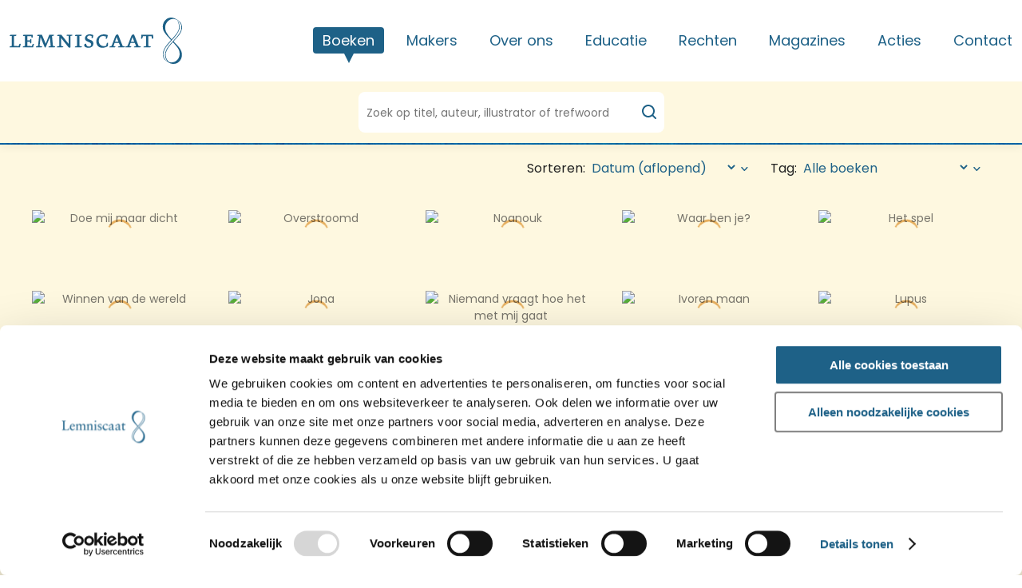

--- FILE ---
content_type: text/html; charset=utf-8
request_url: https://lemniscaat.nl/boeken/categorie/ya
body_size: 18515
content:
<!DOCTYPE html>
<html lang="nl" class="default">
<head>
    <meta charset="utf-8">

    
    <meta name="viewport" content="width=device-width, initial-scale=1">
    <meta name="csrf-token" content="DBy7nSZiAmIinXiTsXTIULvLth1Mp7SEditejqSo">

    
    
    <link rel="apple-touch-icon" type="image/png" href="https://lemniscaat.nl/images/favIcons/apple-touch-icon.png">
    <link rel="icon" type="image/png" href="https://lemniscaat.nl/images/favIcons/favicon-16x16.png" sizes="16x16" />
    <link rel="icon" type="image/png" href="https://lemniscaat.nl/images/favIcons/favicon-32x32.png" sizes="32x32" />
    <link rel="manifest" href="https://lemniscaat.nl/images/favIcons/site.webmanifest">


    <link rel="preload" as="style" href="https://lemniscaat.nl/build/assets/app-DZwUbFjT.css" /><link rel="stylesheet" href="https://lemniscaat.nl/build/assets/app-DZwUbFjT.css" data-navigate-track="reload" />    <link rel="preload" as="style" href="https://lemniscaat.nl/build/assets/tailwind-BJXbIIIy.css" /><link rel="stylesheet" href="https://lemniscaat.nl/build/assets/tailwind-BJXbIIIy.css" data-navigate-track="reload" />
    <link rel="preconnect" href="https://fonts.googleapis.com">
    <link rel="preconnect" href="https://fonts.gstatic.com" crossorigin>
    <link href="https://fonts.googleapis.com/css2?family=Poppins:wght@400;600;700&family=Special+Elite&display=swap"
        rel="stylesheet">

    
    
    
    <script id="Cookiebot" src="https://consent.cookiebot.com/uc.js" data-cbid="909cb186-cf9f-464c-8266-91c7646c7909"
        data-blockingmode="auto" type="text/javascript"></script>

    <script async src="https://www.googletagmanager.com/gtag/js?id=G-5B0804R06K"></script>
    <script>
        window.dataLayer = window.dataLayer || [];

        function gtag() {
            dataLayer.push(arguments);
        }
        gtag('js', new Date());
        gtag('config', 'G-5B0804R06K');
    </script>

    
    <title>Young Adult - Lemniscaat</title>
<meta name="description" content="Een overzicht van alle boeken, uitgegeven door Lemniscaat. We geven naast kleurrijke prentenboeken, vrolijke kinder- en jeugdboeken, bijzondere non-fictie voor kinderen en young adult literatuur ook een indrukwekkende lijst uit van filosofie en maatschappelijk betrokken non-fictie voor volwassenen.">
<meta property="og:title" content="Young Adult">
<meta property="og:description" content="Een overzicht van alle boeken, uitgegeven door Lemniscaat. We geven naast kleurrijke prentenboeken, vrolijke kinder- en jeugdboeken, bijzondere non-fictie voor kinderen en young adult literatuur ook een indrukwekkende lijst uit van filosofie en maatschappelijk betrokken non-fictie voor volwassenen.">

<meta name="twitter:title" content="Young Adult">
<meta name="twitter:description" content="Een overzicht van alle boeken, uitgegeven door Lemniscaat. We geven naast kleurrijke prentenboeken, vrolijke kinder- en jeugdboeken, bijzondere non-fictie voor kinderen en young adult literatuur ook een indrukwekkende lijst uit van filosofie en maatschappelijk betrokken non-fictie voor volwassenen.">
<script type="application/ld+json">{"@context":"https://schema.org","@type":"WebPage","name":"Young Adult","description":"Een overzicht van alle boeken, uitgegeven door Lemniscaat. We geven naast kleurrijke prentenboeken, vrolijke kinder- en jeugdboeken, bijzondere non-fictie voor kinderen en young adult literatuur ook een indrukwekkende lijst uit van filosofie en maatschappelijk betrokken non-fictie voor volwassenen."}</script>

    
    <!-- Livewire Styles --><style >[wire\:loading][wire\:loading], [wire\:loading\.delay][wire\:loading\.delay], [wire\:loading\.inline-block][wire\:loading\.inline-block], [wire\:loading\.inline][wire\:loading\.inline], [wire\:loading\.block][wire\:loading\.block], [wire\:loading\.flex][wire\:loading\.flex], [wire\:loading\.table][wire\:loading\.table], [wire\:loading\.grid][wire\:loading\.grid], [wire\:loading\.inline-flex][wire\:loading\.inline-flex] {display: none;}[wire\:loading\.delay\.none][wire\:loading\.delay\.none], [wire\:loading\.delay\.shortest][wire\:loading\.delay\.shortest], [wire\:loading\.delay\.shorter][wire\:loading\.delay\.shorter], [wire\:loading\.delay\.short][wire\:loading\.delay\.short], [wire\:loading\.delay\.default][wire\:loading\.delay\.default], [wire\:loading\.delay\.long][wire\:loading\.delay\.long], [wire\:loading\.delay\.longer][wire\:loading\.delay\.longer], [wire\:loading\.delay\.longest][wire\:loading\.delay\.longest] {display: none;}[wire\:offline][wire\:offline] {display: none;}[wire\:dirty]:not(textarea):not(input):not(select) {display: none;}:root {--livewire-progress-bar-color: #2299dd;}[x-cloak] {display: none !important;}[wire\:cloak] {display: none !important;}dialog#livewire-error::backdrop {background-color: rgba(0, 0, 0, .6);}</style>

    <script type="application/ld+json">{"@context":"https://schema.org","@type":"LocalBusiness","logo":"https://www.lemniscaat.nl/images/logo-lemniscaat.svg","address":{"@type":"PostalAddress","addressLocality":"Rotterdam","postOfficeBoxNumber":"Postbus 4066","postalCode":"3006 AB","streetAddress":"Vijverlaan 48 3062 HL Rotterdam"},"geo":{"@type":"GeoCoordinates","latitude":"51.9227716262362","longitude":"4.5177557"},"name":"Lemniscaat","email":"info@lemniscaat.nl","telephone":"+31102062929","url":"https://www.lemniscaat.nl/contact"}</script>
    </head>

<body class="body">
    
    <main id="app">
        
        <div class="header fixed-top">
    
    <div class="header-navigation">
        <div class="header-navigation__wrapper">
            <div class="logo-holder">
    <a href="https://lemniscaat.nl" class="logo">
        <svg width="216px" height="58px" fill="none" viewBox="0 0 216 58" xmlns="http://www.w3.org/2000/svg" class="default">
<path d="m205.54 29.997c-0.029-0.0625-0.043-0.1303-0.043-0.1987 0-0.0685 0.014-0.1362 0.043-0.1987 0.926-1.11 1.917-2.1842 2.905-3.2554 3.191-3.46 6.352-6.8885 7.238-11.39 0.502-1.987 0.416-4.0759-0.249-6.0152s-1.881-3.6466-3.5-4.9164c-1.742-1.2314-3.592-2.3036-5.529-3.2032-1.707-0.73115-3.585-0.97949-5.425-0.7176s-3.572 1.0238-5.004 2.2016c-4.034 3.3168-5.014 8.8069-3.397 13.559 1.522 3.6142 4.41 6.6834 7.273 9.7266v6e-4c0.715 0.7599 1.428 1.5181 2.119 2.2829 0.064 0.106 0.103 0.2253 0.114 0.3487-0.788 0.9763-1.642 1.9374-2.503 2.9072v4e-4c-1.407 1.5838-2.835 3.191-4.031 4.9261-2.654 4.0061-4.957 9.2692-2.825 14.248 0.791 2.0767 2.75 3.3754 4.568 4.5802v1e-4c0.432 0.2866 0.856 0.5679 1.255 0.853 2.874 2.4328 7.35 2.8627 10.829 1.4922 2.037-1.0236 3.73-2.612 4.875-4.5726 1.146-1.9606 1.693-4.209 1.577-6.4725-0.074-5.5653-3.977-9.6005-7.796-13.548-0.85-0.8785-1.696-1.7528-2.494-2.6385zm-8.87 24.028c-1.583-1.1-2.794-2.65-3.473-4.4463s-0.795-3.7546-0.332-5.6175c0.865-4.2332 3.34-7.8987 6.394-11.159 1.279-1.55 2.653-3.0558 4.027-4.5613l1e-3 -2e-4c3.953-4.3309 7.904-8.6598 9.57-14.034 0.637-2.6274-0.114-5.263-0.98-7.6067-0.412-0.90018-0.933-1.7471-1.552-2.522-0.019 0-0.038-0.0063-0.057-0.01261-0.038-0.01261-0.076-0.02523-0.114 0.01261 1.903 3.4384 3.054 8.2392 1.209 12.018-1.393 3.2228-3.753 5.9259-6.154 8.6753-0.583 0.6682-1.169 1.3393-1.744 2.0211-0.074 0.0366-0.135 0.1095-0.197 0.182-0.129 0.1521-0.256 0.3023-0.489 0.11-2.528-2.6241-4.722-5.5465-6.533-8.7015-1.634-3.3168-1.952-8.004 0.065-11.215 1.723-3.0329 4.835-5.4333 8.412-5.4333 1.829 0.02103 3.62 0.52478 5.189 1.4596 1.568 0.93483 2.858 2.2671 3.737 3.8602 2.54 3.6087 1.503 8.815-0.637 12.302-2.174 3.3897-4.975 6.4156-7.789 9.456v1e-4c-2.175 2.3496-4.358 4.7078-6.266 7.2494-3.34 4.3467-6.052 10.299-3.112 15.732 0.391 0.7838 0.853 1.5303 1.381 2.2301-0.028 0.2737-0.193 0.1779-0.35 0.0867-0.076-0.0439-0.15-0.0867-0.206-0.0867zm9.866 1.3786c-2.074 0.9164-5.072 1.0867-7.081 0-1.488-1.352-2.623-3.0433-3.306-4.9281-0.683-1.8847-0.893-3.9062-0.614-5.8899 1.38-5.2631 5.015-9.6097 8.984-13.729 0.064 0 0.092 0 0.116 0.01 0.019 0.0079 0.035 0.0218 0.063 0.0467 0.596 0.7049 1.22 1.4037 1.846 2.1052 3.186 3.5679 6.434 7.207 6.387 12.086 0.117 2.1591-0.433 4.3022-1.575 6.1427-1.143 1.8405-2.825 3.2906-4.82 4.1563zm-193.64-18.1h-12.838c-0.082419-0.2701-0.058223-0.5612 0.067673-0.8143 0.1259-0.253 0.34406-0.449 0.61018-0.5481l1.9764-0.4379v-12.399l-2.3602-0.2189c-0.038048-0.1627-0.038692-0.3317-0.001884-0.4946 0.036807-0.163 0.11012-0.3155 0.21449-0.4464 0.10437-0.131 0.23711-0.2368 0.38835-0.3098 0.15125-0.0729 0.3171-0.1111 0.48525-0.1116h6.9418c0.22867 0.6974-0.1225 1.3624-1.1434 1.484l-1.6334 0.1946v12.302l5.7168 0.1865 0.8167-2.1166c0.0573-0.1767 0.1589-0.3361 0.2954-0.4631 0.1364-0.1269 0.3031-0.2174 0.4844-0.2628s0.3712-0.0443 0.552 0.0032c0.1807 0.0476 0.3464 0.14 0.4812 0.2686l-1.0535 4.1845zm3.6667 0h12.896l1.0209-4.1845c-0.1357-0.1088-0.2952-0.1843-0.4657-0.2205-0.1706-0.0362-0.3473-0.032-0.5158 0.0122-0.1686 0.0442-0.3244 0.1272-0.4546 0.2423-0.1303 0.1151-0.2315 0.259-0.2953 0.4201l-0.8167 2.1166-5.7658-0.1865v-5.255h3.6016l-0.098 1.995c0.9555 0.3487 1.5598-0.0325 1.5598-1.0462l0.098-4.4602c-0.1754-0.079-0.3689-0.1103-0.5606-0.0906s-0.3746 0.0897-0.5301 0.2028c-0.1554 0.1131-0.2778 0.2652-0.3545 0.4407s-0.105 0.3682-0.082 0.5581v0.7299h-3.6342v-5.3766l5.0308 0.1216 0.4165 1.9625c1.0535 0 1.6252-0.4703 1.5272-1.484l-0.2859-2.2788h-10.895c-0.1701-0.0064-0.3393 0.0272-0.4937 0.0982-0.1545 0.071-0.2899 0.1773-0.395 0.3102-0.1052 0.1329-0.1772 0.2886-0.2101 0.4544-0.0329 0.1659-0.0257 0.3371 0.0208 0.4996l2.3847 0.2514v12.367l-2.009 0.4379c-0.1364 0.0431-0.2628 0.1128-0.3717 0.2049-0.109 0.0922-0.1984 0.205-0.263 0.3318-0.0647 0.1268-0.1032 0.2651-0.1134 0.4069-0.0102 0.1417 0.0081 0.2841 0.0539 0.4188zm37.717-0.0331h-2e-4c-0.4301-0.0161-0.8565-0.032-1.4395-0.032h-3e-4c-1.5597 0-2.4499 0-3.9852 0.0648-0.0472-0.1199-0.0689-0.2483-0.0637-0.377 0.0053-0.1287 0.0373-0.2549 0.094-0.3707 0.0568-0.1158 0.1371-0.2187 0.2359-0.3022 0.0988-0.0834 0.214-0.1456 0.3382-0.1827l2.0744-0.5677-1.1189-10.786-4.7613 11.507c-0.3512 0.8109-0.5717 1.2732-1.5272 1.2732l-5.3003-12.878-1.2169 10.883 3.2668 0.665c-0.0484 0.328-0.2184 0.6263-0.4768 0.8363-0.2583 0.21-0.5863 0.3167-0.9197 0.299-0.6135 0-1.0548-0.0165-1.4922-0.0328h-2e-4c-0.4301-0.0161-0.8566-0.032-1.4395-0.032h-3e-4c-1.5597 0-2.0089 0-3.5687 0.0648-0.053-0.115-0.0801-0.2401-0.0793-0.3666 8e-4 -0.1264 0.0295-0.2512 0.0839-0.3656 0.0545-0.1143 0.1335-0.2154 0.2314-0.2963 0.098-0.0808 0.2125-0.1394 0.3357-0.1717l2.1397-0.6001 1.2986-12.399-2.1969-0.1946c-0.0591-0.1629-0.0762-0.3379-0.0497-0.509 0.0264-0.1711 0.0955-0.333 0.201-0.4708 0.1056-0.1378 0.2441-0.2473 0.4031-0.3183 0.159-0.0711 0.3334-0.1015 0.5073-0.0886h4.6551l4.7531 11.199 4.3938-11.167h5.7985c0.2858 0.6975 0.0898 1.038-0.8657 1.2327l-1.4619 0.3162 1.1434 12.399 2.8665 0.665c-0.0408 0.3253-0.2041 0.6232-0.4571 0.8339-0.2531 0.2106-0.577 0.3183-0.9067 0.3014-0.6135 0-1.0547-0.0165-1.4922-0.0328zm21.918-14.297 1.372-0.1541c0.8902-0.0973 1.0781-0.5433 0.9474-1.2651h-6.2477c-0.1371-0.0092-0.2744 0.016-0.3992 0.0735-0.1247 0.0574-0.2328 0.1452-0.3142 0.2552-0.0815 0.11-0.1336 0.2386-0.1517 0.374-0.018 0.1353-0.0014 0.273 0.0484 0.4002l2.4501 0.2271v10.023l-8.9836-11.353h-3.9119c-0.9882 0-1.4374 0.6001-1.3067 1.3543l2.4501 0.1622v12.464l-2.1642 0.5676c-0.13 0.0209-0.253 0.0728-0.3584 0.1511-0.1055 0.0783-0.1903 0.1808-0.2472 0.2986-0.057 0.1179-0.0844 0.2477-0.0799 0.3784s0.0407 0.2584 0.1056 0.3721c1.5679-0.0649 2.107-0.0649 3.6667-0.0649h2e-4c0.4534 0 0.9068 0.0157 1.368 0.0316l4e-4 1e-4c0.4773 0.0164 0.963 0.0332 1.4655 0.0332 0.3352 0.0217 0.6663-0.0833 0.9268-0.2939 0.2605-0.2105 0.4312-0.5111 0.4779-0.8414l-2.8339-0.665v-9.9665l8.9183 11.167c0.9228 1.1678 1.911 1.2327 2.8012 0.6001v-14.329zm12.928 14.33c-0.5932 0-1.1303-0.0165-1.6627-0.0329h-3e-4c-0.523-0.016-1.0413-0.032-1.6038-0.032-0.2734 0-0.5483-0.0037-0.8331-0.0076h-4e-4c-0.8972-0.0123-1.8924-0.026-3.2499 0.0725-0.0539-0.1215-0.0799-0.2533-0.0759-0.386 0.0039-0.1327 0.0377-0.2629 0.0987-0.381s0.1478-0.2212 0.2541-0.3017c0.1062-0.0806 0.2293-0.1366 0.3601-0.1639l2.1071-0.5677v-12.464l-2.3929-0.1541c-0.052-0.1646-0.0615-0.3395-0.0277-0.5087 0.0339-0.1692 0.11-0.3273 0.2214-0.4597 0.1113-0.1323 0.2544-0.2348 0.4161-0.298 0.1616-0.0632 0.3367-0.0851 0.509-0.0636h6.9745c0.1552 0.6974 0 1.2327-0.9882 1.3543l-1.813 0.2271v12.367l3.1851 0.665c-0.0469 0.3441-0.2282 0.6561-0.5048 0.8685s-0.6262 0.3083-0.9734 0.2668zm4.3608-2.6601c0 1.8976 1.7559 3.1627 5.1942 3.1627 3.92 0 6.272-2.2544 6.248-5.0846 0-2.1247-0.605-3.6736-4.141-4.9387-3.3076-1.1677-3.6261-1.8976-3.6261-2.8788 0.0258-0.3306 0.1171-0.6528 0.2688-0.9481 0.1516-0.2953 0.3606-0.558 0.6149-0.7728s0.5489-0.3775 0.8667-0.4789c0.3179-0.1013 0.6528-0.1392 0.9855-0.1114 0.9792-0.0563 1.9592 0.1072 2.8662 0.4784v2.7491c1.185 0.0649 1.503-0.1541 1.691-1.2002l0.4-2.741c-1.443-0.6348-3.012-0.9396-4.59-0.892-3.5686 0-5.8553 2.3355-5.8553 4.8657 0 2.2463 1.3639 3.5762 4.3611 4.6224 2.7362 0.9488 3.4052 2.0192 3.4052 3.1951 0.01 0.352-0.056 0.702-0.192 1.0271-0.137 0.325-0.341 0.6178-0.599 0.859s-0.565 0.4255-0.9 0.5407c-0.335 0.1151-0.6913 0.1587-1.0445 0.1277-2.3276 0-3.5036-1.3543-3.5036-3.479-1.7804 0-2.4501 0.7947-2.4501 1.8976zm29.597 1.1431c-2.063 1.3179-4.464 2.0188-6.918 2.0193-4.9 0-7.546-3.5682-7.546-7.8419 0-5.0928 4.084-8.9204 9.27-8.9204 1.738-0.0433 3.469 0.2486 5.096 0.8596l-0.67 3.5357c-0.188 0.8921-0.67 1.33-1.813 0.9569l0.221-2.595c-1.112-0.4959-2.318-0.745-3.537-0.7299-3.152 0-5.48 2.1166-5.48 6.4227-0.012 0.8094 0.139 1.6131 0.442 2.3643 0.304 0.7512 0.755 1.4349 1.327 2.0114 0.573 0.5765 1.255 1.0343 2.007 1.3468 0.752 0.3124 1.559 0.4733 2.374 0.4732 1.027 0.0614 2.055-0.0877 3.022-0.4379l0.816-2.7573c0.041-0.168 0.118-0.3252 0.226-0.4606 0.108-0.1353 0.245-0.2455 0.401-0.3228 0.155-0.0772 0.326-0.1198 0.5-0.1245 0.174-0.0048 0.347 0.0283 0.507 0.097l-0.245 4.1034zm18.422 1.4841c0.533 0.0162 1.065 0.0324 1.652 0.0324 0.344-0.0085 0.673-0.1419 0.924-0.3751s0.408-0.5499 0.44-0.89l-2.81-0.4136-5.79-14.451c-2.262-0.2839-2.965 0.7622-3.7 2.6274l-4.442 11.702-1.977 0.6001c-0.132 0.0186-0.259 0.0676-0.369 0.143-0.111 0.0754-0.202 0.1752-0.267 0.2915s-0.101 0.246-0.107 0.3789 0.019 0.2653 0.074 0.3868c1.086-0.0816 2.177-0.1033 3.266-0.0649 0.579 0 0.975 0.0159 1.375 0.032 0.407 0.0164 0.817 0.0329 1.426 0.0329 0.331 0.0151 0.655-0.093 0.909-0.3031 0.253-0.2101 0.419-0.507 0.464-0.8322l-2.451-0.5758 1.397-3.852h5.39l1.593 3.852-2.075 0.5758c-0.124 0.0211-0.242 0.069-0.346 0.1403s-0.191 0.1643-0.255 0.2725-0.103 0.2289-0.115 0.3537c-0.011 0.1248 4e-3 0.2507 0.047 0.3688 1.344-0.0971 2.231-0.0852 3.139-0.0731h1e-3c0.306 0.0041 0.614 0.0082 0.943 0.0082 0.593 0 1.129 0.0163 1.664 0.0325zm-9.463-7.0877 1.976-5.7821 2.23 5.7821h-4.206zm31.017 7.1201c-0.593 0-1.13-0.0165-1.662-0.0329h-1e-3c-0.522-0.0161-1.041-0.032-1.603-0.032-0.329 0-0.638-0.0041-0.945-0.0082-0.911-0.0121-1.801-0.024-3.139 0.0731-0.052-0.1175-0.076-0.2457-0.068-0.374 7e-3 -0.1283 0.045-0.253 0.11-0.3639 0.066-0.1109 0.157-0.2047 0.266-0.2738s0.233-0.1115 0.362-0.1236l2.066-0.5758-1.592-3.852h-5.382l-1.405 3.852 2.45 0.5758c-0.045 0.3252-0.21 0.6221-0.464 0.8322s-0.578 0.3182-0.908 0.3031c-0.61 0-1.02-0.0165-1.426-0.0329h-1e-3c-0.399-0.0161-0.795-0.032-1.374-0.032-1.09-0.0385-2.18-0.0169-3.267 0.0649-0.054-0.1215-0.08-0.2539-0.074-0.3868s0.043-0.2626 0.108-0.3789 0.156-0.2161 0.266-0.2915c0.111-0.0754 0.237-0.1244 0.37-0.143l1.976-0.6001 4.459-11.702c0.727-1.8652 1.429-2.9113 3.692-2.6274l5.749 14.451 2.801 0.4136c-0.032 0.3401-0.188 0.6568-0.439 0.89-0.252 0.2332-0.581 0.3666-0.925 0.3751zm-9.138-12.902-1.977 5.7821h4.206l-2.229-5.7821zm23.839-1.1998 0.727 3.3492c0.212 0.0495 0.434 0.045 0.644-0.013 0.21-0.0579 0.402-0.1675 0.558-0.3186 0.157-0.1511 0.272-0.3389 0.336-0.546 0.064-0.207 0.074-0.4268 0.03-0.6388l-0.417-3.5114h-14.529l-0.408 4.9305c0.825 0.3163 1.429 0.0973 1.781-1.1029l0.571-2.149h3.822v12.302l-2.384 0.6001c-0.128 0.0256-0.248 0.0798-0.352 0.1585-0.103 0.0786-0.187 0.1796-0.245 0.2953-0.059 0.1156-0.09 0.243-0.091 0.3723-1e-3 0.1294 0.027 0.2573 0.083 0.3741 1.56-0.0649 2.801-0.0649 4.361-0.0649 0.587 0 1.119 0.0162 1.652 0.0324 0.535 0.0162 1.071 0.0325 1.664 0.0325 0.334 0.0215 0.664-0.0838 0.924-0.2945 0.259-0.2107 0.428-0.5112 0.473-0.8408l-3.185-0.665v-12.302h3.985z" clip-rule="evenodd" fill="#fff" fill-rule="evenodd"/>
</svg>

        <svg width="24px" height="58px" fill="none" version="1.1" viewBox="0 0 24 58" xmlns="http://www.w3.org/2000/svg" class="brandmark">
<path d="m13.703 29.997c-0.029-0.0625-0.043-0.1303-0.043-0.1987 0-0.0685 0.014-0.1362 0.043-0.1987 0.926-1.11 1.917-2.1842 2.905-3.2554 3.191-3.46 6.352-6.8885 7.238-11.39 0.502-1.987 0.416-4.0759-0.249-6.0152-0.665-1.9393-1.881-3.6466-3.5-4.9164-1.742-1.2314-3.592-2.3036-5.529-3.2032-1.707-0.73115-3.585-0.97949-5.425-0.7176-1.84 0.26189-3.572 1.0238-5.004 2.2016-4.034 3.3168-5.014 8.8069-3.397 13.559 1.522 3.6142 4.41 6.6834 7.273 9.7266v6e-4c0.715 0.7599 1.428 1.5181 2.119 2.2829 0.064 0.106 0.103 0.2253 0.114 0.3487-0.788 0.9763-1.642 1.9374-2.503 2.9072v4e-4c-1.407 1.5838-2.835 3.191-4.031 4.9261-2.654 4.0061-4.957 9.2692-2.825 14.248 0.791 2.0767 2.75 3.3754 4.568 4.5802v1e-4c0.432 0.2866 0.856 0.5679 1.255 0.853 2.874 2.4328 7.35 2.8627 10.829 1.4922 2.037-1.0236 3.73-2.612 4.875-4.5726 1.146-1.9606 1.693-4.209 1.577-6.4725-0.074-5.5653-3.977-9.6005-7.796-13.548-0.85-0.8785-1.696-1.7528-2.494-2.6385zm-8.87 24.028c-1.583-1.1-2.794-2.65-3.473-4.4463-0.679-1.7963-0.795-3.7546-0.332-5.6175 0.865-4.2332 3.34-7.8987 6.394-11.159 1.279-1.55 2.653-3.0558 4.027-4.5613l1e-3 -2e-4c3.953-4.3309 7.904-8.6598 9.57-14.034 0.637-2.6274-0.114-5.263-0.98-7.6067-0.412-0.90018-0.933-1.7471-1.552-2.522-0.019 0-0.038-0.0063-0.057-0.01261-0.038-0.01261-0.076-0.02523-0.114 0.01261 1.903 3.4384 3.054 8.2392 1.209 12.018-1.393 3.2228-3.753 5.9259-6.154 8.6753-0.583 0.6682-1.169 1.3393-1.744 2.0211-0.074 0.0366-0.135 0.1095-0.197 0.182-0.129 0.1521-0.256 0.3023-0.489 0.11-2.528-2.6241-4.722-5.5465-6.533-8.7015-1.634-3.3168-1.952-8.004 0.065-11.215 1.723-3.0329 4.835-5.4333 8.412-5.4333 1.829 0.02103 3.62 0.52478 5.189 1.4596 1.568 0.93483 2.858 2.2671 3.737 3.8602 2.54 3.6087 1.503 8.815-0.637 12.302-2.174 3.3897-4.975 6.4156-7.789 9.456v1e-4c-2.175 2.3496-4.358 4.7078-6.266 7.2494-3.34 4.3467-6.052 10.299-3.112 15.732 0.391 0.7838 0.853 1.5303 1.381 2.2301-0.028 0.2737-0.193 0.1779-0.35 0.0867-0.076-0.0439-0.15-0.0867-0.206-0.0867zm9.866 1.3786c-2.074 0.9164-5.072 1.0867-7.081 0-1.488-1.352-2.623-3.0433-3.306-4.9281-0.683-1.8847-0.893-3.9062-0.614-5.8899 1.38-5.2631 5.015-9.6097 8.984-13.729 0.064 0 0.092 0 0.116 0.01 0.019 0.0079 0.035 0.0218 0.063 0.0467 0.596 0.7049 1.22 1.4037 1.846 2.1052 3.186 3.5679 6.434 7.207 6.387 12.086 0.117 2.1591-0.433 4.3022-1.575 6.1427-1.143 1.8405-2.825 3.2906-4.82 4.1563z" clip-rule="evenodd" fill="#fff" fill-rule="evenodd"/>
</svg>

    </a>
</div>

            <nav class="main-menu">
        <ul>
                            <li class="main-menu__item main-menu__item--active main-menu__item--submenu">
                    <a href="/boeken" target="_self">
                        Boeken
                    </a>

                                            <div class="sub-menu">
    <div class="sub-menu__wrapper">
        
        <div class="sub-menu__header">
            <a href="#">
                <svg id="chevron-left"  fill="none" version="1.1" viewBox="0 0 10 14" xmlns="http://www.w3.org/2000/svg">
        <path d="m8.8483 0.77411c-0.46863-0.42603-1.2284-0.42603-1.697 0l-6 5.4546c-0.46863 0.42602-0.46863 1.1168 0 1.5428l6 5.4546c0.46863 0.426 1.2284 0.426 1.697 0 0.46863-0.426 0.46863-1.1168 0-1.5428l-5.1515-4.6832 5.1515-4.6832c0.46863-0.42603 0.46863-1.1168 0-1.5428z" clip-rule="evenodd" fill-rule="evenodd"/>
    </svg>


                Terug naar menu overzicht
            </a>

            <span>
                <a href="/boeken" target="_self">
                    Boeken
                </a>
            </span>
        </div>

        
        <div class="sub-menu__entries">
            
                            <div class="sub-menu__column sub-menu__column--opened">
                    
                                            <span class="sub-menu__toggle">
                            Voor kinderen en jeugd
                            <svg id="chevron-right" fill="none" viewBox="0 0 10 14" xmlns="http://www.w3.org/2000/svg">
        <path d="m1.1513 0.77411c0.46863-0.42603 1.2284-0.42603 1.697 0l6 5.4546c0.46863 0.42602 0.46863 1.1168 0 1.5428l-6 5.4546c-0.46863 0.426-1.2284 0.426-1.697 0-0.46863-0.426-0.46863-1.1168 0-1.5428l5.1515-4.6832-5.1515-4.6832c-0.46863-0.42603-0.46863-1.1168 0-1.5428z" clip-rule="evenodd"  fill-rule="evenodd"/>
    </svg>


                        </span>
                    
                    
                                            <ul>
                                                            <li class="sub-menu__item">
    <a href="/boeken/categorie/prentenboek" target="_self">
        <span>Prentenboeken</span>
        <svg id="chevron-right" fill="none" viewBox="0 0 10 14" xmlns="http://www.w3.org/2000/svg">
        <path d="m1.1513 0.77411c0.46863-0.42603 1.2284-0.42603 1.697 0l6 5.4546c0.46863 0.42602 0.46863 1.1168 0 1.5428l-6 5.4546c-0.46863 0.426-1.2284 0.426-1.697 0-0.46863-0.426-0.46863-1.1168 0-1.5428l5.1515-4.6832-5.1515-4.6832c-0.46863-0.42603-0.46863-1.1168 0-1.5428z" clip-rule="evenodd"  fill-rule="evenodd"/>
    </svg>


    </a>
</li>
                                                            <li class="sub-menu__item">
    <a href="/boeken/categorie/jeugdboek" target="_self">
        <span>Jeugdboeken</span>
        <svg id="chevron-right" fill="none" viewBox="0 0 10 14" xmlns="http://www.w3.org/2000/svg">
        <path d="m1.1513 0.77411c0.46863-0.42603 1.2284-0.42603 1.697 0l6 5.4546c0.46863 0.42602 0.46863 1.1168 0 1.5428l-6 5.4546c-0.46863 0.426-1.2284 0.426-1.697 0-0.46863-0.426-0.46863-1.1168 0-1.5428l5.1515-4.6832-5.1515-4.6832c-0.46863-0.42603-0.46863-1.1168 0-1.5428z" clip-rule="evenodd"  fill-rule="evenodd"/>
    </svg>


    </a>
</li>
                                                            <li class="sub-menu__item sub-menu__item--active">
    <a href="/boeken/categorie/ya" target="_self">
        <span>Young Adult</span>
        <svg id="chevron-right" fill="none" viewBox="0 0 10 14" xmlns="http://www.w3.org/2000/svg">
        <path d="m1.1513 0.77411c0.46863-0.42603 1.2284-0.42603 1.697 0l6 5.4546c0.46863 0.42602 0.46863 1.1168 0 1.5428l-6 5.4546c-0.46863 0.426-1.2284 0.426-1.697 0-0.46863-0.426-0.46863-1.1168 0-1.5428l5.1515-4.6832-5.1515-4.6832c-0.46863-0.42603-0.46863-1.1168 0-1.5428z" clip-rule="evenodd"  fill-rule="evenodd"/>
    </svg>


    </a>
</li>
                                                            <li class="sub-menu__item">
    <a href="/boeken/categorie/lemniscaat-voor-beginners" target="_self">
        <span>Lemniscaat voor beginners</span>
        <svg id="chevron-right" fill="none" viewBox="0 0 10 14" xmlns="http://www.w3.org/2000/svg">
        <path d="m1.1513 0.77411c0.46863-0.42603 1.2284-0.42603 1.697 0l6 5.4546c0.46863 0.42602 0.46863 1.1168 0 1.5428l-6 5.4546c-0.46863 0.426-1.2284 0.426-1.697 0-0.46863-0.426-0.46863-1.1168 0-1.5428l5.1515-4.6832-5.1515-4.6832c-0.46863-0.42603-0.46863-1.1168 0-1.5428z" clip-rule="evenodd"  fill-rule="evenodd"/>
    </svg>


    </a>
</li>
                                                            <li class="sub-menu__item">
    <a href="/boeken/categorie/lemniscaat-natuurlijk" target="_self">
        <span>Lemniscaat Natuurlijk!</span>
        <svg id="chevron-right" fill="none" viewBox="0 0 10 14" xmlns="http://www.w3.org/2000/svg">
        <path d="m1.1513 0.77411c0.46863-0.42603 1.2284-0.42603 1.697 0l6 5.4546c0.46863 0.42602 0.46863 1.1168 0 1.5428l-6 5.4546c-0.46863 0.426-1.2284 0.426-1.697 0-0.46863-0.426-0.46863-1.1168 0-1.5428l5.1515-4.6832-5.1515-4.6832c-0.46863-0.42603-0.46863-1.1168 0-1.5428z" clip-rule="evenodd"  fill-rule="evenodd"/>
    </svg>


    </a>
</li>
                                                            <li class="sub-menu__item">
    <a href="/boeken/categorie/lemniscaat-uit-de-kunst" target="_self">
        <span>Lemniscaat uit de kunst</span>
        <svg id="chevron-right" fill="none" viewBox="0 0 10 14" xmlns="http://www.w3.org/2000/svg">
        <path d="m1.1513 0.77411c0.46863-0.42603 1.2284-0.42603 1.697 0l6 5.4546c0.46863 0.42602 0.46863 1.1168 0 1.5428l-6 5.4546c-0.46863 0.426-1.2284 0.426-1.697 0-0.46863-0.426-0.46863-1.1168 0-1.5428l5.1515-4.6832-5.1515-4.6832c-0.46863-0.42603-0.46863-1.1168 0-1.5428z" clip-rule="evenodd"  fill-rule="evenodd"/>
    </svg>


    </a>
</li>
                                                            <li class="sub-menu__item">
    <a href="/boeken/categorie/lemniscaat-moet-je-weten" target="_self">
        <span>Lemniscaat moet je weten</span>
        <svg id="chevron-right" fill="none" viewBox="0 0 10 14" xmlns="http://www.w3.org/2000/svg">
        <path d="m1.1513 0.77411c0.46863-0.42603 1.2284-0.42603 1.697 0l6 5.4546c0.46863 0.42602 0.46863 1.1168 0 1.5428l-6 5.4546c-0.46863 0.426-1.2284 0.426-1.697 0-0.46863-0.426-0.46863-1.1168 0-1.5428l5.1515-4.6832-5.1515-4.6832c-0.46863-0.42603-0.46863-1.1168 0-1.5428z" clip-rule="evenodd"  fill-rule="evenodd"/>
    </svg>


    </a>
</li>
                                                            <li class="sub-menu__item">
    <a href="/boeken/categorie/sprookjes" target="_self">
        <span>Sprookjes en verhalen</span>
        <svg id="chevron-right" fill="none" viewBox="0 0 10 14" xmlns="http://www.w3.org/2000/svg">
        <path d="m1.1513 0.77411c0.46863-0.42603 1.2284-0.42603 1.697 0l6 5.4546c0.46863 0.42602 0.46863 1.1168 0 1.5428l-6 5.4546c-0.46863 0.426-1.2284 0.426-1.697 0-0.46863-0.426-0.46863-1.1168 0-1.5428l5.1515-4.6832-5.1515-4.6832c-0.46863-0.42603-0.46863-1.1168 0-1.5428z" clip-rule="evenodd"  fill-rule="evenodd"/>
    </svg>


    </a>
</li>
                                                            <li class="sub-menu__item">
    <a href="/boeken/categorie/engelse-prentenboeken" target="_self">
        <span>Engelstalige prentenboeken</span>
        <svg id="chevron-right" fill="none" viewBox="0 0 10 14" xmlns="http://www.w3.org/2000/svg">
        <path d="m1.1513 0.77411c0.46863-0.42603 1.2284-0.42603 1.697 0l6 5.4546c0.46863 0.42602 0.46863 1.1168 0 1.5428l-6 5.4546c-0.46863 0.426-1.2284 0.426-1.697 0-0.46863-0.426-0.46863-1.1168 0-1.5428l5.1515-4.6832-5.1515-4.6832c-0.46863-0.42603-0.46863-1.1168 0-1.5428z" clip-rule="evenodd"  fill-rule="evenodd"/>
    </svg>


    </a>
</li>
                                                    </ul>
                                    </div>

                <svg class="line" id="line-default" width="358px" height="3px" fill="none" viewBox="0 0 358 3" xmlns="http://www.w3.org/2000/svg">
<path d="m1 1.5 33.835 0.5 26.479-0.5 22.066 0.5 19.124-1 22.066 1 14.711-1 10.298 0.5 16.181-0.5 23.538 1 25.008-1 26.479 0.5 19.124-0.5 13.24 0.5 19.124 0.5h27.95l36.777-0.5"/>
</svg>

                            <div class="sub-menu__column sub-menu__column--closed">
                    
                                            <span class="sub-menu__toggle">
                            Volwassen Boeken
                            <svg id="chevron-right" fill="none" viewBox="0 0 10 14" xmlns="http://www.w3.org/2000/svg">
        <path d="m1.1513 0.77411c0.46863-0.42603 1.2284-0.42603 1.697 0l6 5.4546c0.46863 0.42602 0.46863 1.1168 0 1.5428l-6 5.4546c-0.46863 0.426-1.2284 0.426-1.697 0-0.46863-0.426-0.46863-1.1168 0-1.5428l5.1515-4.6832-5.1515-4.6832c-0.46863-0.42603-0.46863-1.1168 0-1.5428z" clip-rule="evenodd"  fill-rule="evenodd"/>
    </svg>


                        </span>
                    
                    
                                            <ul>
                                                            <li class="sub-menu__item">
    <a href="/boeken/categorie/filosofie" target="_self">
        <span>Filosofie</span>
        <svg id="chevron-right" fill="none" viewBox="0 0 10 14" xmlns="http://www.w3.org/2000/svg">
        <path d="m1.1513 0.77411c0.46863-0.42603 1.2284-0.42603 1.697 0l6 5.4546c0.46863 0.42602 0.46863 1.1168 0 1.5428l-6 5.4546c-0.46863 0.426-1.2284 0.426-1.697 0-0.46863-0.426-0.46863-1.1168 0-1.5428l5.1515-4.6832-5.1515-4.6832c-0.46863-0.42603-0.46863-1.1168 0-1.5428z" clip-rule="evenodd"  fill-rule="evenodd"/>
    </svg>


    </a>
</li>
                                                            <li class="sub-menu__item">
    <a href="/boeken/categorie/non-fictie-voor-volwassenen" target="_self">
        <span>Non-fictie voor volwassenen</span>
        <svg id="chevron-right" fill="none" viewBox="0 0 10 14" xmlns="http://www.w3.org/2000/svg">
        <path d="m1.1513 0.77411c0.46863-0.42603 1.2284-0.42603 1.697 0l6 5.4546c0.46863 0.42602 0.46863 1.1168 0 1.5428l-6 5.4546c-0.46863 0.426-1.2284 0.426-1.697 0-0.46863-0.426-0.46863-1.1168 0-1.5428l5.1515-4.6832-5.1515-4.6832c-0.46863-0.42603-0.46863-1.1168 0-1.5428z" clip-rule="evenodd"  fill-rule="evenodd"/>
    </svg>


    </a>
</li>
                                                    </ul>
                                    </div>

                <svg class="line" id="line-default" width="358px" height="3px" fill="none" viewBox="0 0 358 3" xmlns="http://www.w3.org/2000/svg">
<path d="m1 1.5 33.835 0.5 26.479-0.5 22.066 0.5 19.124-1 22.066 1 14.711-1 10.298 0.5 16.181-0.5 23.538 1 25.008-1 26.479 0.5 19.124-0.5 13.24 0.5 19.124 0.5h27.95l36.777-0.5"/>
</svg>

            
            
                    </div>

        
        <div class="sub-menu__buttons">
                            <a href="https://lemniscaat.nl/boeken" target="_self" class="button">
                    Ontdek al onze boeken
                    <svg id="chevron-right" fill="none" viewBox="0 0 10 14" xmlns="http://www.w3.org/2000/svg">
        <path d="m1.1513 0.77411c0.46863-0.42603 1.2284-0.42603 1.697 0l6 5.4546c0.46863 0.42602 0.46863 1.1168 0 1.5428l-6 5.4546c-0.46863 0.426-1.2284 0.426-1.697 0-0.46863-0.426-0.46863-1.1168 0-1.5428l5.1515-4.6832-5.1515-4.6832c-0.46863-0.42603-0.46863-1.1168 0-1.5428z" clip-rule="evenodd"  fill-rule="evenodd"/>
    </svg>


                </a>
                    </div>
    </div>
</div>
                                    </li>
                            <li class="main-menu__item">
                    <a href="/auteurs" target="_self">
                        Makers
                    </a>

                                    </li>
                            <li class="main-menu__item">
                    <a href="/over-ons" target="_self">
                        Over ons
                    </a>

                                    </li>
                            <li class="main-menu__item main-menu__item--submenu">
                    <a href="/educatie" target="_self">
                        Educatie
                    </a>

                                            <div class="sub-menu">
    <div class="sub-menu__wrapper">
        
        <div class="sub-menu__header">
            <a href="#">
                <svg id="chevron-left"  fill="none" version="1.1" viewBox="0 0 10 14" xmlns="http://www.w3.org/2000/svg">
        <path d="m8.8483 0.77411c-0.46863-0.42603-1.2284-0.42603-1.697 0l-6 5.4546c-0.46863 0.42602-0.46863 1.1168 0 1.5428l6 5.4546c0.46863 0.426 1.2284 0.426 1.697 0 0.46863-0.426 0.46863-1.1168 0-1.5428l-5.1515-4.6832 5.1515-4.6832c0.46863-0.42603 0.46863-1.1168 0-1.5428z" clip-rule="evenodd" fill-rule="evenodd"/>
    </svg>


                Terug naar menu overzicht
            </a>

            <span>
                <a href="/educatie" target="_self">
                    Educatie
                </a>
            </span>
        </div>

        
        <div class="sub-menu__entries">
            
            
            
                            <div class="sub-menu__column">
                    <ul>
                                                    <li class="sub-menu__item">
    <a href="/lessuggesties" target="_self">
        <span>Activiteiten voor thuis en in de klas</span>
        <svg id="chevron-right" fill="none" viewBox="0 0 10 14" xmlns="http://www.w3.org/2000/svg">
        <path d="m1.1513 0.77411c0.46863-0.42603 1.2284-0.42603 1.697 0l6 5.4546c0.46863 0.42602 0.46863 1.1168 0 1.5428l-6 5.4546c-0.46863 0.426-1.2284 0.426-1.697 0-0.46863-0.426-0.46863-1.1168 0-1.5428l5.1515-4.6832-5.1515-4.6832c-0.46863-0.42603-0.46863-1.1168 0-1.5428z" clip-rule="evenodd"  fill-rule="evenodd"/>
    </svg>


    </a>
</li>
                                                    <li class="sub-menu__item">
    <a href="/kleurplaten" target="_self">
        <span>Kleurplaten</span>
        <svg id="chevron-right" fill="none" viewBox="0 0 10 14" xmlns="http://www.w3.org/2000/svg">
        <path d="m1.1513 0.77411c0.46863-0.42603 1.2284-0.42603 1.697 0l6 5.4546c0.46863 0.42602 0.46863 1.1168 0 1.5428l-6 5.4546c-0.46863 0.426-1.2284 0.426-1.697 0-0.46863-0.426-0.46863-1.1168 0-1.5428l5.1515-4.6832-5.1515-4.6832c-0.46863-0.42603-0.46863-1.1168 0-1.5428z" clip-rule="evenodd"  fill-rule="evenodd"/>
    </svg>


    </a>
</li>
                                            </ul>
                </div>
                    </div>

        
        <div class="sub-menu__buttons">
                    </div>
    </div>
</div>
                                    </li>
                            <li class="main-menu__item main-menu__item--submenu">
                    <a href="/rechten" target="_self">
                        Rechten
                    </a>

                                            <div class="sub-menu">
    <div class="sub-menu__wrapper">
        
        <div class="sub-menu__header">
            <a href="#">
                <svg id="chevron-left"  fill="none" version="1.1" viewBox="0 0 10 14" xmlns="http://www.w3.org/2000/svg">
        <path d="m8.8483 0.77411c-0.46863-0.42603-1.2284-0.42603-1.697 0l-6 5.4546c-0.46863 0.42602-0.46863 1.1168 0 1.5428l6 5.4546c0.46863 0.426 1.2284 0.426 1.697 0 0.46863-0.426 0.46863-1.1168 0-1.5428l-5.1515-4.6832 5.1515-4.6832c0.46863-0.42603 0.46863-1.1168 0-1.5428z" clip-rule="evenodd" fill-rule="evenodd"/>
    </svg>


                Terug naar menu overzicht
            </a>

            <span>
                <a href="/rechten" target="_self">
                    Rechten
                </a>
            </span>
        </div>

        
        <div class="sub-menu__entries">
            
            
            
                            <div class="sub-menu__column">
                    <ul>
                                                    <li class="sub-menu__item">
    <a href="/rechten" target="_self">
        <span>Rechten</span>
        <svg id="chevron-right" fill="none" viewBox="0 0 10 14" xmlns="http://www.w3.org/2000/svg">
        <path d="m1.1513 0.77411c0.46863-0.42603 1.2284-0.42603 1.697 0l6 5.4546c0.46863 0.42602 0.46863 1.1168 0 1.5428l-6 5.4546c-0.46863 0.426-1.2284 0.426-1.697 0-0.46863-0.426-0.46863-1.1168 0-1.5428l5.1515-4.6832-5.1515-4.6832c-0.46863-0.42603-0.46863-1.1168 0-1.5428z" clip-rule="evenodd"  fill-rule="evenodd"/>
    </svg>


    </a>
</li>
                                                    <li class="sub-menu__item">
    <a href="/foreign-rights" target="_self">
        <span>Foreign Rights</span>
        <svg id="chevron-right" fill="none" viewBox="0 0 10 14" xmlns="http://www.w3.org/2000/svg">
        <path d="m1.1513 0.77411c0.46863-0.42603 1.2284-0.42603 1.697 0l6 5.4546c0.46863 0.42602 0.46863 1.1168 0 1.5428l-6 5.4546c-0.46863 0.426-1.2284 0.426-1.697 0-0.46863-0.426-0.46863-1.1168 0-1.5428l5.1515-4.6832-5.1515-4.6832c-0.46863-0.42603-0.46863-1.1168 0-1.5428z" clip-rule="evenodd"  fill-rule="evenodd"/>
    </svg>


    </a>
</li>
                                            </ul>
                </div>
                    </div>

        
        <div class="sub-menu__buttons">
                    </div>
    </div>
</div>
                                    </li>
                            <li class="main-menu__item main-menu__item--submenu">
                    <a href="/magazines" target="_self">
                        Magazines
                    </a>

                                            <div class="sub-menu">
    <div class="sub-menu__wrapper">
        
        <div class="sub-menu__header">
            <a href="#">
                <svg id="chevron-left"  fill="none" version="1.1" viewBox="0 0 10 14" xmlns="http://www.w3.org/2000/svg">
        <path d="m8.8483 0.77411c-0.46863-0.42603-1.2284-0.42603-1.697 0l-6 5.4546c-0.46863 0.42602-0.46863 1.1168 0 1.5428l6 5.4546c0.46863 0.426 1.2284 0.426 1.697 0 0.46863-0.426 0.46863-1.1168 0-1.5428l-5.1515-4.6832 5.1515-4.6832c0.46863-0.42603 0.46863-1.1168 0-1.5428z" clip-rule="evenodd" fill-rule="evenodd"/>
    </svg>


                Terug naar menu overzicht
            </a>

            <span>
                <a href="/magazines" target="_self">
                    Magazines
                </a>
            </span>
        </div>

        
        <div class="sub-menu__entries">
            
            
            
                            <div class="sub-menu__column">
                    <ul>
                                                    <li class="sub-menu__item">
    <a href="/stach" target="_self">
        <span>STACH</span>
        <svg id="chevron-right" fill="none" viewBox="0 0 10 14" xmlns="http://www.w3.org/2000/svg">
        <path d="m1.1513 0.77411c0.46863-0.42603 1.2284-0.42603 1.697 0l6 5.4546c0.46863 0.42602 0.46863 1.1168 0 1.5428l-6 5.4546c-0.46863 0.426-1.2284 0.426-1.697 0-0.46863-0.426-0.46863-1.1168 0-1.5428l5.1515-4.6832-5.1515-4.6832c-0.46863-0.42603-0.46863-1.1168 0-1.5428z" clip-rule="evenodd"  fill-rule="evenodd"/>
    </svg>


    </a>
</li>
                                                    <li class="sub-menu__item">
    <a href="/hebbes" target="_self">
        <span>Hebbes!</span>
        <svg id="chevron-right" fill="none" viewBox="0 0 10 14" xmlns="http://www.w3.org/2000/svg">
        <path d="m1.1513 0.77411c0.46863-0.42603 1.2284-0.42603 1.697 0l6 5.4546c0.46863 0.42602 0.46863 1.1168 0 1.5428l-6 5.4546c-0.46863 0.426-1.2284 0.426-1.697 0-0.46863-0.426-0.46863-1.1168 0-1.5428l5.1515-4.6832-5.1515-4.6832c-0.46863-0.42603-0.46863-1.1168 0-1.5428z" clip-rule="evenodd"  fill-rule="evenodd"/>
    </svg>


    </a>
</li>
                                                    <li class="sub-menu__item">
    <a href="/natuurlijk" target="_self">
        <span>Natuurlijk!</span>
        <svg id="chevron-right" fill="none" viewBox="0 0 10 14" xmlns="http://www.w3.org/2000/svg">
        <path d="m1.1513 0.77411c0.46863-0.42603 1.2284-0.42603 1.697 0l6 5.4546c0.46863 0.42602 0.46863 1.1168 0 1.5428l-6 5.4546c-0.46863 0.426-1.2284 0.426-1.697 0-0.46863-0.426-0.46863-1.1168 0-1.5428l5.1515-4.6832-5.1515-4.6832c-0.46863-0.42603-0.46863-1.1168 0-1.5428z" clip-rule="evenodd"  fill-rule="evenodd"/>
    </svg>


    </a>
</li>
                                            </ul>
                </div>
                    </div>

        
        <div class="sub-menu__buttons">
                    </div>
    </div>
</div>
                                    </li>
                            <li class="main-menu__item main-menu__item--submenu">
                    <a href="/voor-boekverkopers" target="_self">
                        Acties
                    </a>

                                            <div class="sub-menu">
    <div class="sub-menu__wrapper">
        
        <div class="sub-menu__header">
            <a href="#">
                <svg id="chevron-left"  fill="none" version="1.1" viewBox="0 0 10 14" xmlns="http://www.w3.org/2000/svg">
        <path d="m8.8483 0.77411c-0.46863-0.42603-1.2284-0.42603-1.697 0l-6 5.4546c-0.46863 0.42602-0.46863 1.1168 0 1.5428l6 5.4546c0.46863 0.426 1.2284 0.426 1.697 0 0.46863-0.426 0.46863-1.1168 0-1.5428l-5.1515-4.6832 5.1515-4.6832c0.46863-0.42603 0.46863-1.1168 0-1.5428z" clip-rule="evenodd" fill-rule="evenodd"/>
    </svg>


                Terug naar menu overzicht
            </a>

            <span>
                <a href="/voor-boekverkopers" target="_self">
                    Acties
                </a>
            </span>
        </div>

        
        <div class="sub-menu__entries">
            
            
            
                            <div class="sub-menu__column">
                    <ul>
                                                    <li class="sub-menu__item">
    <a href="/prentenboekvandemaand" target="_self">
        <span>Prentenboek van de maand</span>
        <svg id="chevron-right" fill="none" viewBox="0 0 10 14" xmlns="http://www.w3.org/2000/svg">
        <path d="m1.1513 0.77411c0.46863-0.42603 1.2284-0.42603 1.697 0l6 5.4546c0.46863 0.42602 0.46863 1.1168 0 1.5428l-6 5.4546c-0.46863 0.426-1.2284 0.426-1.697 0-0.46863-0.426-0.46863-1.1168 0-1.5428l5.1515-4.6832-5.1515-4.6832c-0.46863-0.42603-0.46863-1.1168 0-1.5428z" clip-rule="evenodd"  fill-rule="evenodd"/>
    </svg>


    </a>
</li>
                                                    <li class="sub-menu__item">
    <a href="/top60" target="_self">
        <span>Lemniscaat Top 60</span>
        <svg id="chevron-right" fill="none" viewBox="0 0 10 14" xmlns="http://www.w3.org/2000/svg">
        <path d="m1.1513 0.77411c0.46863-0.42603 1.2284-0.42603 1.697 0l6 5.4546c0.46863 0.42602 0.46863 1.1168 0 1.5428l-6 5.4546c-0.46863 0.426-1.2284 0.426-1.697 0-0.46863-0.426-0.46863-1.1168 0-1.5428l5.1515-4.6832-5.1515-4.6832c-0.46863-0.42603-0.46863-1.1168 0-1.5428z" clip-rule="evenodd"  fill-rule="evenodd"/>
    </svg>


    </a>
</li>
                                            </ul>
                </div>
                    </div>

        
        <div class="sub-menu__buttons">
                    </div>
    </div>
</div>
                                    </li>
                            <li class="main-menu__item main-menu__item--submenu">
                    <a href="/contact" target="_self">
                        Contact
                    </a>

                                            <div class="sub-menu">
    <div class="sub-menu__wrapper">
        
        <div class="sub-menu__header">
            <a href="#">
                <svg id="chevron-left"  fill="none" version="1.1" viewBox="0 0 10 14" xmlns="http://www.w3.org/2000/svg">
        <path d="m8.8483 0.77411c-0.46863-0.42603-1.2284-0.42603-1.697 0l-6 5.4546c-0.46863 0.42602-0.46863 1.1168 0 1.5428l6 5.4546c0.46863 0.426 1.2284 0.426 1.697 0 0.46863-0.426 0.46863-1.1168 0-1.5428l-5.1515-4.6832 5.1515-4.6832c0.46863-0.42603 0.46863-1.1168 0-1.5428z" clip-rule="evenodd" fill-rule="evenodd"/>
    </svg>


                Terug naar menu overzicht
            </a>

            <span>
                <a href="/contact" target="_self">
                    Contact
                </a>
            </span>
        </div>

        
        <div class="sub-menu__entries">
            
            
            
                            <div class="sub-menu__column">
                    <ul>
                                                    <li class="sub-menu__item">
    <a href="/manuscripten" target="_self">
        <span>Manuscripten</span>
        <svg id="chevron-right" fill="none" viewBox="0 0 10 14" xmlns="http://www.w3.org/2000/svg">
        <path d="m1.1513 0.77411c0.46863-0.42603 1.2284-0.42603 1.697 0l6 5.4546c0.46863 0.42602 0.46863 1.1168 0 1.5428l-6 5.4546c-0.46863 0.426-1.2284 0.426-1.697 0-0.46863-0.426-0.46863-1.1168 0-1.5428l5.1515-4.6832-5.1515-4.6832c-0.46863-0.42603-0.46863-1.1168 0-1.5428z" clip-rule="evenodd"  fill-rule="evenodd"/>
    </svg>


    </a>
</li>
                                                    <li class="sub-menu__item">
    <a href="/veelgestelde-vragen" target="_self">
        <span>Veelgestelde vragen</span>
        <svg id="chevron-right" fill="none" viewBox="0 0 10 14" xmlns="http://www.w3.org/2000/svg">
        <path d="m1.1513 0.77411c0.46863-0.42603 1.2284-0.42603 1.697 0l6 5.4546c0.46863 0.42602 0.46863 1.1168 0 1.5428l-6 5.4546c-0.46863 0.426-1.2284 0.426-1.697 0-0.46863-0.426-0.46863-1.1168 0-1.5428l5.1515-4.6832-5.1515-4.6832c-0.46863-0.42603-0.46863-1.1168 0-1.5428z" clip-rule="evenodd"  fill-rule="evenodd"/>
    </svg>


    </a>
</li>
                                            </ul>
                </div>
                    </div>

        
        <div class="sub-menu__buttons">
                    </div>
    </div>
</div>
                                    </li>
                    </ul>
    </nav>

    
            <div class="hamburger-cart">
                <button class="hamburger hamburger--collapse" type="button" id="mobile-menu">
                    <span class="hamburger-box">
                        <span class="hamburger-inner"></span>
                    </span>
                </button>
            </div>
        </div>
    </div>

    
    <div class="header-search">
        <div class="header-search__wrapper">
            <form action="https://lemniscaat.nl/zoeken" class="header-search__input">
    <div class="search">
    <input
        name="q"
        type="text"
        placeholder="Zoek op titel, auteur, illustrator of trefwoord"
        id="searchBooks">
    <button>
        <svg id="search" width="19px" height="19px" fill="none" viewBox="0 0 19 19" xmlns="http://www.w3.org/2000/svg">
        <path d="m17.71 16.29-3.4-3.39c1.097-1.3975 1.6922-3.1233 1.69-4.9 0-1.5822-0.4692-3.129-1.3482-4.4446-0.8791-1.3156-2.1285-2.341-3.5903-2.9465-1.4618-0.6055-3.0704-0.76393-4.6222-0.45525-1.5518 0.30868-2.9773 1.0706-4.0961 2.1894s-1.8807 2.5443-2.1894 4.0961c-0.30868 1.5518-0.15025 3.1604 0.45525 4.6222 0.6055 1.4618 1.6309 2.7112 2.9465 3.5903 1.3156 0.879 2.8623 1.3482 4.4446 1.3482 1.7767 0.0022 3.5025-0.593 4.9-1.69l3.39 3.4c0.093 0.0937 0.2036 0.1681 0.3254 0.2189 0.1219 0.0508 0.2526 0.0769 0.3846 0.0769s0.2627-0.0261 0.3846-0.0769c0.1218-0.0508 0.2324-0.1252 0.3254-0.2189 0.0937-0.093 0.1681-0.2036 0.2189-0.3254 0.0508-0.1219 0.0769-0.2526 0.0769-0.3846s-0.0261-0.2627-0.0769-0.3846c-0.0508-0.1218-0.1252-0.2324-0.2189-0.3254zm-15.71-8.29c0-1.1867 0.3519-2.3467 1.0112-3.3334 0.65928-0.98669 1.5964-1.7557 2.6927-2.2098 1.0964-0.45413 2.3028-0.57295 3.4666-0.34144 1.1638 0.23151 2.233 0.80296 3.072 1.6421 0.8392 0.83912 1.4106 1.9082 1.6421 3.0721 0.2315 1.1639 0.1127 2.3703-0.3414 3.4666-0.4541 1.0964-1.2232 2.0334-2.2099 2.6927s-2.1467 1.0112-3.3334 1.0112c-1.5913 0-3.1174-0.6321-4.2426-1.7574-1.1252-1.1252-1.7574-2.6513-1.7574-4.2426z"/>
    </svg>

    </button>
</div>
</form>
        </div>
    </div>
</div>


        
        
        
                <div wire:snapshot="{&quot;data&quot;:{&quot;books&quot;:[[[{&quot;title&quot;:&quot;Doe mij maar dicht&quot;,&quot;subtitle&quot;:null,&quot;alt&quot;:&quot;Doe mij maar dicht&quot;,&quot;file&quot;:&quot;https:\/\/lemniscaat.nl\/pac-upload\/thumbs\/os9789047718161.jpg&quot;,&quot;link&quot;:&quot;https:\/\/lemniscaat.nl\/boeken\/doe-mij-maar-dicht&quot;},{&quot;class&quot;:&quot;App\\Dto\\GalleryItemDto&quot;,&quot;s&quot;:&quot;wrbl&quot;}],[{&quot;title&quot;:&quot;Overstroomd&quot;,&quot;subtitle&quot;:null,&quot;alt&quot;:&quot;Overstroomd&quot;,&quot;file&quot;:&quot;https:\/\/lemniscaat.nl\/pac-upload\/thumbs\/os9789047751274.jpg&quot;,&quot;link&quot;:&quot;https:\/\/lemniscaat.nl\/boeken\/overstroomd&quot;},{&quot;class&quot;:&quot;App\\Dto\\GalleryItemDto&quot;,&quot;s&quot;:&quot;wrbl&quot;}],[{&quot;title&quot;:&quot;Noanouk&quot;,&quot;subtitle&quot;:null,&quot;alt&quot;:&quot;Noanouk&quot;,&quot;file&quot;:&quot;https:\/\/lemniscaat.nl\/pac-upload\/thumbs\/os9789047716938.jpg&quot;,&quot;link&quot;:&quot;https:\/\/lemniscaat.nl\/boeken\/noanouk&quot;},{&quot;class&quot;:&quot;App\\Dto\\GalleryItemDto&quot;,&quot;s&quot;:&quot;wrbl&quot;}],[{&quot;title&quot;:&quot;Waar ben je?&quot;,&quot;subtitle&quot;:null,&quot;alt&quot;:&quot;Waar ben je?&quot;,&quot;file&quot;:&quot;https:\/\/lemniscaat.nl\/pac-upload\/thumbs\/os9789047716259.jpg&quot;,&quot;link&quot;:&quot;https:\/\/lemniscaat.nl\/boeken\/waar-ben-je&quot;},{&quot;class&quot;:&quot;App\\Dto\\GalleryItemDto&quot;,&quot;s&quot;:&quot;wrbl&quot;}],[{&quot;title&quot;:&quot;Het spel&quot;,&quot;subtitle&quot;:null,&quot;alt&quot;:&quot;Het spel&quot;,&quot;file&quot;:&quot;https:\/\/lemniscaat.nl\/pac-upload\/thumbs\/os9789047750994.jpg&quot;,&quot;link&quot;:&quot;https:\/\/lemniscaat.nl\/boeken\/het-spel&quot;},{&quot;class&quot;:&quot;App\\Dto\\GalleryItemDto&quot;,&quot;s&quot;:&quot;wrbl&quot;}],[{&quot;title&quot;:&quot;Winnen van de wereld&quot;,&quot;subtitle&quot;:null,&quot;alt&quot;:&quot;Winnen van de wereld&quot;,&quot;file&quot;:&quot;https:\/\/lemniscaat.nl\/pac-upload\/thumbs\/os9789047715177.jpg&quot;,&quot;link&quot;:&quot;https:\/\/lemniscaat.nl\/boeken\/winnen-van-de-wereld&quot;},{&quot;class&quot;:&quot;App\\Dto\\GalleryItemDto&quot;,&quot;s&quot;:&quot;wrbl&quot;}],[{&quot;title&quot;:&quot;Jona&quot;,&quot;subtitle&quot;:null,&quot;alt&quot;:&quot;Jona&quot;,&quot;file&quot;:&quot;https:\/\/lemniscaat.nl\/pac-upload\/thumbs\/os9789047715184.jpg&quot;,&quot;link&quot;:&quot;https:\/\/lemniscaat.nl\/boeken\/jona&quot;},{&quot;class&quot;:&quot;App\\Dto\\GalleryItemDto&quot;,&quot;s&quot;:&quot;wrbl&quot;}],[{&quot;title&quot;:&quot;Niemand vraagt hoe het met mij gaat&quot;,&quot;subtitle&quot;:null,&quot;alt&quot;:&quot;Niemand vraagt hoe het met mij gaat&quot;,&quot;file&quot;:&quot;https:\/\/lemniscaat.nl\/pac-upload\/thumbs\/os9789047714620.jpg&quot;,&quot;link&quot;:&quot;https:\/\/lemniscaat.nl\/boeken\/niemand-vraagt-hoe-het-met-mij-gaat&quot;},{&quot;class&quot;:&quot;App\\Dto\\GalleryItemDto&quot;,&quot;s&quot;:&quot;wrbl&quot;}],[{&quot;title&quot;:&quot;Ivoren maan&quot;,&quot;subtitle&quot;:null,&quot;alt&quot;:&quot;Ivoren maan&quot;,&quot;file&quot;:&quot;https:\/\/lemniscaat.nl\/pac-upload\/thumbs\/os9789047713791.jpg&quot;,&quot;link&quot;:&quot;https:\/\/lemniscaat.nl\/boeken\/ivoren-maan&quot;},{&quot;class&quot;:&quot;App\\Dto\\GalleryItemDto&quot;,&quot;s&quot;:&quot;wrbl&quot;}],[{&quot;title&quot;:&quot;Lupus&quot;,&quot;subtitle&quot;:null,&quot;alt&quot;:&quot;Lupus&quot;,&quot;file&quot;:&quot;https:\/\/lemniscaat.nl\/pac-upload\/thumbs\/os9789047713272.jpg&quot;,&quot;link&quot;:&quot;https:\/\/lemniscaat.nl\/boeken\/lupus&quot;},{&quot;class&quot;:&quot;App\\Dto\\GalleryItemDto&quot;,&quot;s&quot;:&quot;wrbl&quot;}],[{&quot;title&quot;:&quot;Aquila&quot;,&quot;subtitle&quot;:null,&quot;alt&quot;:&quot;Aquila&quot;,&quot;file&quot;:&quot;https:\/\/lemniscaat.nl\/pac-upload\/thumbs\/os9789047710325.jpg&quot;,&quot;link&quot;:&quot;https:\/\/lemniscaat.nl\/boeken\/aquila&quot;},{&quot;class&quot;:&quot;App\\Dto\\GalleryItemDto&quot;,&quot;s&quot;:&quot;wrbl&quot;}],[{&quot;title&quot;:&quot;In Transit&quot;,&quot;subtitle&quot;:null,&quot;alt&quot;:&quot;In Transit&quot;,&quot;file&quot;:&quot;https:\/\/lemniscaat.nl\/pac-upload\/thumbs\/os9789047707875.jpg&quot;,&quot;link&quot;:&quot;https:\/\/lemniscaat.nl\/boeken\/in-transit&quot;},{&quot;class&quot;:&quot;App\\Dto\\GalleryItemDto&quot;,&quot;s&quot;:&quot;wrbl&quot;}],[{&quot;title&quot;:&quot;Kate Howard: Bloedlijn&quot;,&quot;subtitle&quot;:null,&quot;alt&quot;:&quot;Kate Howard: Bloedlijn&quot;,&quot;file&quot;:&quot;https:\/\/lemniscaat.nl\/pac-upload\/thumbs\/os9789047707424.jpg&quot;,&quot;link&quot;:&quot;https:\/\/lemniscaat.nl\/boeken\/kate-howard-bloedlijn&quot;},{&quot;class&quot;:&quot;App\\Dto\\GalleryItemDto&quot;,&quot;s&quot;:&quot;wrbl&quot;}],[{&quot;title&quot;:&quot;Isa&#039;s droom&quot;,&quot;subtitle&quot;:null,&quot;alt&quot;:&quot;Isa&#039;s droom&quot;,&quot;file&quot;:&quot;https:\/\/lemniscaat.nl\/pac-upload\/thumbs\/os9789047707066.jpg&quot;,&quot;link&quot;:&quot;https:\/\/lemniscaat.nl\/boeken\/isas-droom&quot;},{&quot;class&quot;:&quot;App\\Dto\\GalleryItemDto&quot;,&quot;s&quot;:&quot;wrbl&quot;}],[{&quot;title&quot;:&quot;Kroonsz&quot;,&quot;subtitle&quot;:null,&quot;alt&quot;:&quot;Kroonsz&quot;,&quot;file&quot;:&quot;https:\/\/lemniscaat.nl\/pac-upload\/thumbs\/os9789047702801.jpg&quot;,&quot;link&quot;:&quot;https:\/\/lemniscaat.nl\/boeken\/kroonsz&quot;},{&quot;class&quot;:&quot;App\\Dto\\GalleryItemDto&quot;,&quot;s&quot;:&quot;wrbl&quot;}],[{&quot;title&quot;:&quot;Joe en ik&quot;,&quot;subtitle&quot;:null,&quot;alt&quot;:&quot;Joe en ik&quot;,&quot;file&quot;:&quot;https:\/\/lemniscaat.nl\/pac-upload\/thumbs\/os9789047706267.jpg&quot;,&quot;link&quot;:&quot;https:\/\/lemniscaat.nl\/boeken\/joe-en-ik&quot;},{&quot;class&quot;:&quot;App\\Dto\\GalleryItemDto&quot;,&quot;s&quot;:&quot;wrbl&quot;}],[{&quot;title&quot;:&quot;De verwanten&quot;,&quot;subtitle&quot;:null,&quot;alt&quot;:&quot;De verwanten&quot;,&quot;file&quot;:&quot;https:\/\/lemniscaat.nl\/pac-upload\/thumbs\/os9789047706731.jpg&quot;,&quot;link&quot;:&quot;https:\/\/lemniscaat.nl\/boeken\/de-verwanten&quot;},{&quot;class&quot;:&quot;App\\Dto\\GalleryItemDto&quot;,&quot;s&quot;:&quot;wrbl&quot;}],[{&quot;title&quot;:&quot;De castraat&quot;,&quot;subtitle&quot;:null,&quot;alt&quot;:&quot;De castraat&quot;,&quot;file&quot;:&quot;https:\/\/lemniscaat.nl\/pac-upload\/thumbs\/os9789047705345.jpg&quot;,&quot;link&quot;:&quot;https:\/\/lemniscaat.nl\/boeken\/de-castraat&quot;},{&quot;class&quot;:&quot;App\\Dto\\GalleryItemDto&quot;,&quot;s&quot;:&quot;wrbl&quot;}],[{&quot;title&quot;:&quot;Saeculum&quot;,&quot;subtitle&quot;:null,&quot;alt&quot;:&quot;Saeculum&quot;,&quot;file&quot;:&quot;https:\/\/lemniscaat.nl\/pac-upload\/thumbs\/os9789047704836.jpg&quot;,&quot;link&quot;:&quot;https:\/\/lemniscaat.nl\/boeken\/saeculum&quot;},{&quot;class&quot;:&quot;App\\Dto\\GalleryItemDto&quot;,&quot;s&quot;:&quot;wrbl&quot;}],[{&quot;title&quot;:&quot;Thirteen reasons why&quot;,&quot;subtitle&quot;:null,&quot;alt&quot;:&quot;Thirteen reasons why&quot;,&quot;file&quot;:&quot;https:\/\/lemniscaat.nl\/pac-upload\/thumbs\/os9789047703266.jpg&quot;,&quot;link&quot;:&quot;https:\/\/lemniscaat.nl\/boeken\/thirteen-reasons-why&quot;},{&quot;class&quot;:&quot;App\\Dto\\GalleryItemDto&quot;,&quot;s&quot;:&quot;wrbl&quot;}]],{&quot;s&quot;:&quot;arr&quot;}],&quot;sortations&quot;:[{&quot;date_desc&quot;:&quot;Datum (aflopend)&quot;,&quot;date_asc&quot;:&quot;Datum (oplopend)&quot;,&quot;project_title_desc&quot;:&quot;Titel (aflopend)&quot;,&quot;project_title_asc&quot;:&quot;Titel (oplopend)&quot;,&quot;author_desc&quot;:&quot;Auteur (aflopend)&quot;,&quot;author_asc&quot;:&quot;Auteur (oplopend)&quot;},{&quot;s&quot;:&quot;arr&quot;}],&quot;sortation&quot;:&quot;date_desc&quot;,&quot;category&quot;:[null,{&quot;class&quot;:&quot;App\\Models\\ProjectCategory&quot;,&quot;key&quot;:3,&quot;s&quot;:&quot;mdl&quot;}],&quot;classification&quot;:null,&quot;selectedClassification&quot;:null,&quot;classifications&quot;:[null,{&quot;keys&quot;:[31,74,85,82,160,159,20,72,158,66,155,163,34,61,67,162,161,25,18,167,73,28,3,156,2,90,27,157,95],&quot;class&quot;:&quot;Illuminate\\Database\\Eloquent\\Collection&quot;,&quot;modelClass&quot;:&quot;App\\Models\\Classification&quot;,&quot;s&quot;:&quot;elcln&quot;}],&quot;perPage&quot;:25,&quot;load&quot;:25,&quot;total&quot;:20,&quot;searchTerm&quot;:null},&quot;memo&quot;:{&quot;id&quot;:&quot;U6BUg1qV889rDFR3nnm3&quot;,&quot;name&quot;:&quot;books&quot;,&quot;path&quot;:&quot;boeken\/categorie\/ya&quot;,&quot;method&quot;:&quot;GET&quot;,&quot;release&quot;:&quot;a-a-a&quot;,&quot;children&quot;:[],&quot;scripts&quot;:[],&quot;assets&quot;:[],&quot;errors&quot;:[],&quot;locale&quot;:&quot;nl&quot;},&quot;checksum&quot;:&quot;9127479b00569d1521251736dbe8afda89c378542672acaa8f5bd5ddd352f688&quot;}" wire:effects="{&quot;url&quot;:{&quot;sortation&quot;:{&quot;as&quot;:null,&quot;use&quot;:&quot;replace&quot;,&quot;alwaysShow&quot;:false,&quot;except&quot;:null},&quot;classification&quot;:{&quot;as&quot;:null,&quot;use&quot;:&quot;push&quot;,&quot;alwaysShow&quot;:false,&quot;except&quot;:null}}}" wire:id="U6BUg1qV889rDFR3nnm3">
    <!--[if BLOCK]><![endif]-->        <div class="hero" src="/images/headers/default.jpg">
    <div
        class="hero__wrapper"
        style="background-image: url('/images/headers/default.jpg');
            background-size: cover;
            background-position-x: 50%;
            background-position-y: 50%;"
    >
        <div class="hero__content">
            <div class="hero__paragraph">
                <h1>Young Adult</h1>
                <!--[if BLOCK]><![endif]--><!--[if ENDBLOCK]><![endif]-->                
            </div>
        </div>
    </div>
    <div class="hero__bottom">
        
    </div>
</div>


<!--[if BLOCK]><![endif]--><!--[if ENDBLOCK]><![endif]-->
    <!--[if ENDBLOCK]><![endif]-->
    <!--[if BLOCK]><![endif]-->        <div class="ctrlroom-blocks__wrapper" id="galleryOverview">
            <div class="ctrlroom-blocks__item">
                <div class="gallery">
                    <div class="gallery__filter">
                        <div class="default-select">
                            Sorteren:
                            <select id="sortation" wire:model.live="sortation">
                                <!--[if BLOCK]><![endif]-->                                    <option value="date_desc" >Datum (aflopend)</option>
                                                                    <option value="date_asc" >Datum (oplopend)</option>
                                                                    <option value="project_title_desc" >Titel (aflopend)</option>
                                                                    <option value="project_title_asc" >Titel (oplopend)</option>
                                                                    <option value="author_desc" >Auteur (aflopend)</option>
                                                                    <option value="author_asc" >Auteur (oplopend)</option>
                                <!--[if ENDBLOCK]><![endif]-->                            </select>
                            <label for="sortation"><!--[if BLOCK]><![endif]-->    <svg id="chevron-down"  fill="none" viewBox="0 0 12 8" xmlns="http://www.w3.org/2000/svg">
        <path d="m11.058 0.79289c0.3581 0.39053 0.3581 1.0237 0 1.4142l-4.5856 5c-0.35815 0.39052-0.93884 0.39052-1.297 0l-4.5856-5c-0.35816-0.39053-0.35816-1.0237 0-1.4142 0.35816-0.39052 0.93884-0.39052 1.297 0l3.9371 4.2929 3.9371-4.2929c0.35814-0.39052 0.93884-0.39052 1.297 0z" clip-rule="evenodd" fill="#fff" fill-rule="evenodd"/>
    </svg>


<!--[if ENDBLOCK]><![endif]--></label>
                        </div>

                        <!--[if BLOCK]><![endif]-->                            <div class="default-select">
                                Tag:
                                <select id="classification" wire:model.live="classification">
                                    <option value="" >Alle boeken</option>
                                    <!--[if BLOCK]><![endif]-->                                        <option value="13-plus" >13+</option>
                                                                            <option value="15-plus" >15+</option>
                                                                            <option value="16e-eeuw" >16e eeuw</option>
                                                                            <option value="17e-eeuw" >17e eeuw</option>
                                                                            <option value="activisme" >Activisme</option>
                                                                            <option value="afrika" >Afrika</option>
                                                                            <option value="avontuur" >Avontuur</option>
                                                                            <option value="broers-en-zussen" >Broers en zussen</option>
                                                                            <option value="depressie" >Depressie</option>
                                                                            <option value="dood-en-afscheid" >Dood en afscheid</option>
                                                                            <option value="dystopie" >Dystopie</option>
                                                                            <option value="echtscheiding" >Echtscheiding</option>
                                                                            <option value="emoties-en-gevoelens" >Emoties &amp; gevoelens</option>
                                                                            <option value="engeland" >Engeland</option>
                                                                            <option value="familie-en-thuis" >Familie en thuis</option>
                                                                            <option value="fantasy" >Fantasy</option>
                                                                            <option value="filosofie-en-denken" >Filosofie en denken</option>
                                                                            <option value="geschiedenisverhalen" >Geschiedenisverhalen</option>
                                                                            <option value="jeugdboeken" >Jeugdboeken</option>
                                                                            <option value="liefde-en-verliefdheid" >Liefde en verliefdheid</option>
                                                                            <option value="liefde-en-vriendschap" >Liefde en vriendschap</option>
                                                                            <option value="oorlog" >Oorlog</option>
                                                                            <option value="thrillers" >Thrillers</option>
                                                                            <option value="tijdreizen" >Tijdreizen</option>
                                                                            <option value="toekomstverhalen" >Toekomstverhalen</option>
                                                                            <option value="verdriet" >Verdriet</option>
                                                                            <option value="vriendschap" >Vriendschap</option>
                                                                            <option value="zelfmoord" >Zelfmoord</option>
                                                                            <option value="zelfvertrouwen" >Zelfvertrouwen</option>
                                    <!--[if ENDBLOCK]><![endif]-->                                </select>
                                <label for="sortation"><!--[if BLOCK]><![endif]-->    <svg id="chevron-down"  fill="none" viewBox="0 0 12 8" xmlns="http://www.w3.org/2000/svg">
        <path d="m11.058 0.79289c0.3581 0.39053 0.3581 1.0237 0 1.4142l-4.5856 5c-0.35815 0.39052-0.93884 0.39052-1.297 0l-4.5856-5c-0.35816-0.39053-0.35816-1.0237 0-1.4142 0.35816-0.39052 0.93884-0.39052 1.297 0l3.9371 4.2929 3.9371-4.2929c0.35814-0.39052 0.93884-0.39052 1.297 0z" clip-rule="evenodd" fill="#fff" fill-rule="evenodd"/>
    </svg>


<!--[if ENDBLOCK]><![endif]--></label>
                            </div>
                        <!--[if ENDBLOCK]><![endif]-->                    </div>
                </div>
                <div class="gallery gallery--grid gallery--overview gallery--after-filter">
    <div class="gallery__wrapper">
        <div class="gallery__top">
            <div class="gallery__top-wrapper">
                
                

                
                

                
                
            </div>
        </div>

        <div class="gallery__item-wrapper">
            <div class="gallery__navigation gallery__navigation--left">
                <div class="gallery__button gallery__button--prev">
                    <!--[if BLOCK]><![endif]-->    <svg id="chevron-left"  fill="none" version="1.1" viewBox="0 0 10 14" xmlns="http://www.w3.org/2000/svg">
        <path d="m8.8483 0.77411c-0.46863-0.42603-1.2284-0.42603-1.697 0l-6 5.4546c-0.46863 0.42602-0.46863 1.1168 0 1.5428l6 5.4546c0.46863 0.426 1.2284 0.426 1.697 0 0.46863-0.426 0.46863-1.1168 0-1.5428l-5.1515-4.6832 5.1515-4.6832c0.46863-0.42603 0.46863-1.1168 0-1.5428z" clip-rule="evenodd" fill-rule="evenodd"/>
    </svg>


<!--[if ENDBLOCK]><![endif]-->                </div>
            </div>

            <div class="gallery__item-inner">
                <!--[if BLOCK]><![endif]-->                    <div class="gallery__item">
                        <!--[if BLOCK]><![endif]-->                            <a href="https://lemniscaat.nl/boeken/doe-mij-maar-dicht" rel="nofollow">
                        <!--[if ENDBLOCK]><![endif]-->
                        
                        <!--[if BLOCK]><![endif]-->                            <div class="lds-ring">
                                <div></div>
                                <div></div>
                                <div></div>
                                <div></div>
                            </div>

                            <img
                                src="https://lemniscaat.nl/pac-upload/thumbs/os9789047718161.jpg"
                                alt="Doe mij maar dicht"
                                title="Doe mij maar dicht"
                                loading="lazy"
                            />
                        <!--[if ENDBLOCK]><![endif]-->
                        
                        <!--[if BLOCK]><![endif]--><!--[if ENDBLOCK]><![endif]-->
                        <!--[if BLOCK]><![endif]-->                            </a>
                        <!--[if ENDBLOCK]><![endif]-->                    </div>
                                    <div class="gallery__item">
                        <!--[if BLOCK]><![endif]-->                            <a href="https://lemniscaat.nl/boeken/overstroomd" rel="nofollow">
                        <!--[if ENDBLOCK]><![endif]-->
                        
                        <!--[if BLOCK]><![endif]-->                            <div class="lds-ring">
                                <div></div>
                                <div></div>
                                <div></div>
                                <div></div>
                            </div>

                            <img
                                src="https://lemniscaat.nl/pac-upload/thumbs/os9789047751274.jpg"
                                alt="Overstroomd"
                                title="Overstroomd"
                                loading="lazy"
                            />
                        <!--[if ENDBLOCK]><![endif]-->
                        
                        <!--[if BLOCK]><![endif]--><!--[if ENDBLOCK]><![endif]-->
                        <!--[if BLOCK]><![endif]-->                            </a>
                        <!--[if ENDBLOCK]><![endif]-->                    </div>
                                    <div class="gallery__item">
                        <!--[if BLOCK]><![endif]-->                            <a href="https://lemniscaat.nl/boeken/noanouk" rel="nofollow">
                        <!--[if ENDBLOCK]><![endif]-->
                        
                        <!--[if BLOCK]><![endif]-->                            <div class="lds-ring">
                                <div></div>
                                <div></div>
                                <div></div>
                                <div></div>
                            </div>

                            <img
                                src="https://lemniscaat.nl/pac-upload/thumbs/os9789047716938.jpg"
                                alt="Noanouk"
                                title="Noanouk"
                                loading="lazy"
                            />
                        <!--[if ENDBLOCK]><![endif]-->
                        
                        <!--[if BLOCK]><![endif]--><!--[if ENDBLOCK]><![endif]-->
                        <!--[if BLOCK]><![endif]-->                            </a>
                        <!--[if ENDBLOCK]><![endif]-->                    </div>
                                    <div class="gallery__item">
                        <!--[if BLOCK]><![endif]-->                            <a href="https://lemniscaat.nl/boeken/waar-ben-je" rel="nofollow">
                        <!--[if ENDBLOCK]><![endif]-->
                        
                        <!--[if BLOCK]><![endif]-->                            <div class="lds-ring">
                                <div></div>
                                <div></div>
                                <div></div>
                                <div></div>
                            </div>

                            <img
                                src="https://lemniscaat.nl/pac-upload/thumbs/os9789047716259.jpg"
                                alt="Waar ben je?"
                                title="Waar ben je?"
                                loading="lazy"
                            />
                        <!--[if ENDBLOCK]><![endif]-->
                        
                        <!--[if BLOCK]><![endif]--><!--[if ENDBLOCK]><![endif]-->
                        <!--[if BLOCK]><![endif]-->                            </a>
                        <!--[if ENDBLOCK]><![endif]-->                    </div>
                                    <div class="gallery__item">
                        <!--[if BLOCK]><![endif]-->                            <a href="https://lemniscaat.nl/boeken/het-spel" rel="nofollow">
                        <!--[if ENDBLOCK]><![endif]-->
                        
                        <!--[if BLOCK]><![endif]-->                            <div class="lds-ring">
                                <div></div>
                                <div></div>
                                <div></div>
                                <div></div>
                            </div>

                            <img
                                src="https://lemniscaat.nl/pac-upload/thumbs/os9789047750994.jpg"
                                alt="Het spel"
                                title="Het spel"
                                loading="lazy"
                            />
                        <!--[if ENDBLOCK]><![endif]-->
                        
                        <!--[if BLOCK]><![endif]--><!--[if ENDBLOCK]><![endif]-->
                        <!--[if BLOCK]><![endif]-->                            </a>
                        <!--[if ENDBLOCK]><![endif]-->                    </div>
                                    <div class="gallery__item">
                        <!--[if BLOCK]><![endif]-->                            <a href="https://lemniscaat.nl/boeken/winnen-van-de-wereld" rel="nofollow">
                        <!--[if ENDBLOCK]><![endif]-->
                        
                        <!--[if BLOCK]><![endif]-->                            <div class="lds-ring">
                                <div></div>
                                <div></div>
                                <div></div>
                                <div></div>
                            </div>

                            <img
                                src="https://lemniscaat.nl/pac-upload/thumbs/os9789047715177.jpg"
                                alt="Winnen van de wereld"
                                title="Winnen van de wereld"
                                loading="lazy"
                            />
                        <!--[if ENDBLOCK]><![endif]-->
                        
                        <!--[if BLOCK]><![endif]--><!--[if ENDBLOCK]><![endif]-->
                        <!--[if BLOCK]><![endif]-->                            </a>
                        <!--[if ENDBLOCK]><![endif]-->                    </div>
                                    <div class="gallery__item">
                        <!--[if BLOCK]><![endif]-->                            <a href="https://lemniscaat.nl/boeken/jona" rel="nofollow">
                        <!--[if ENDBLOCK]><![endif]-->
                        
                        <!--[if BLOCK]><![endif]-->                            <div class="lds-ring">
                                <div></div>
                                <div></div>
                                <div></div>
                                <div></div>
                            </div>

                            <img
                                src="https://lemniscaat.nl/pac-upload/thumbs/os9789047715184.jpg"
                                alt="Jona"
                                title="Jona"
                                loading="lazy"
                            />
                        <!--[if ENDBLOCK]><![endif]-->
                        
                        <!--[if BLOCK]><![endif]--><!--[if ENDBLOCK]><![endif]-->
                        <!--[if BLOCK]><![endif]-->                            </a>
                        <!--[if ENDBLOCK]><![endif]-->                    </div>
                                    <div class="gallery__item">
                        <!--[if BLOCK]><![endif]-->                            <a href="https://lemniscaat.nl/boeken/niemand-vraagt-hoe-het-met-mij-gaat" rel="nofollow">
                        <!--[if ENDBLOCK]><![endif]-->
                        
                        <!--[if BLOCK]><![endif]-->                            <div class="lds-ring">
                                <div></div>
                                <div></div>
                                <div></div>
                                <div></div>
                            </div>

                            <img
                                src="https://lemniscaat.nl/pac-upload/thumbs/os9789047714620.jpg"
                                alt="Niemand vraagt hoe het met mij gaat"
                                title="Niemand vraagt hoe het met mij gaat"
                                loading="lazy"
                            />
                        <!--[if ENDBLOCK]><![endif]-->
                        
                        <!--[if BLOCK]><![endif]--><!--[if ENDBLOCK]><![endif]-->
                        <!--[if BLOCK]><![endif]-->                            </a>
                        <!--[if ENDBLOCK]><![endif]-->                    </div>
                                    <div class="gallery__item">
                        <!--[if BLOCK]><![endif]-->                            <a href="https://lemniscaat.nl/boeken/ivoren-maan" rel="nofollow">
                        <!--[if ENDBLOCK]><![endif]-->
                        
                        <!--[if BLOCK]><![endif]-->                            <div class="lds-ring">
                                <div></div>
                                <div></div>
                                <div></div>
                                <div></div>
                            </div>

                            <img
                                src="https://lemniscaat.nl/pac-upload/thumbs/os9789047713791.jpg"
                                alt="Ivoren maan"
                                title="Ivoren maan"
                                loading="lazy"
                            />
                        <!--[if ENDBLOCK]><![endif]-->
                        
                        <!--[if BLOCK]><![endif]--><!--[if ENDBLOCK]><![endif]-->
                        <!--[if BLOCK]><![endif]-->                            </a>
                        <!--[if ENDBLOCK]><![endif]-->                    </div>
                                    <div class="gallery__item">
                        <!--[if BLOCK]><![endif]-->                            <a href="https://lemniscaat.nl/boeken/lupus" rel="nofollow">
                        <!--[if ENDBLOCK]><![endif]-->
                        
                        <!--[if BLOCK]><![endif]-->                            <div class="lds-ring">
                                <div></div>
                                <div></div>
                                <div></div>
                                <div></div>
                            </div>

                            <img
                                src="https://lemniscaat.nl/pac-upload/thumbs/os9789047713272.jpg"
                                alt="Lupus"
                                title="Lupus"
                                loading="lazy"
                            />
                        <!--[if ENDBLOCK]><![endif]-->
                        
                        <!--[if BLOCK]><![endif]--><!--[if ENDBLOCK]><![endif]-->
                        <!--[if BLOCK]><![endif]-->                            </a>
                        <!--[if ENDBLOCK]><![endif]-->                    </div>
                                    <div class="gallery__item">
                        <!--[if BLOCK]><![endif]-->                            <a href="https://lemniscaat.nl/boeken/aquila" rel="nofollow">
                        <!--[if ENDBLOCK]><![endif]-->
                        
                        <!--[if BLOCK]><![endif]-->                            <div class="lds-ring">
                                <div></div>
                                <div></div>
                                <div></div>
                                <div></div>
                            </div>

                            <img
                                src="https://lemniscaat.nl/pac-upload/thumbs/os9789047710325.jpg"
                                alt="Aquila"
                                title="Aquila"
                                loading="lazy"
                            />
                        <!--[if ENDBLOCK]><![endif]-->
                        
                        <!--[if BLOCK]><![endif]--><!--[if ENDBLOCK]><![endif]-->
                        <!--[if BLOCK]><![endif]-->                            </a>
                        <!--[if ENDBLOCK]><![endif]-->                    </div>
                                    <div class="gallery__item">
                        <!--[if BLOCK]><![endif]-->                            <a href="https://lemniscaat.nl/boeken/in-transit" rel="nofollow">
                        <!--[if ENDBLOCK]><![endif]-->
                        
                        <!--[if BLOCK]><![endif]-->                            <div class="lds-ring">
                                <div></div>
                                <div></div>
                                <div></div>
                                <div></div>
                            </div>

                            <img
                                src="https://lemniscaat.nl/pac-upload/thumbs/os9789047707875.jpg"
                                alt="In Transit"
                                title="In Transit"
                                loading="lazy"
                            />
                        <!--[if ENDBLOCK]><![endif]-->
                        
                        <!--[if BLOCK]><![endif]--><!--[if ENDBLOCK]><![endif]-->
                        <!--[if BLOCK]><![endif]-->                            </a>
                        <!--[if ENDBLOCK]><![endif]-->                    </div>
                                    <div class="gallery__item">
                        <!--[if BLOCK]><![endif]-->                            <a href="https://lemniscaat.nl/boeken/kate-howard-bloedlijn" rel="nofollow">
                        <!--[if ENDBLOCK]><![endif]-->
                        
                        <!--[if BLOCK]><![endif]-->                            <div class="lds-ring">
                                <div></div>
                                <div></div>
                                <div></div>
                                <div></div>
                            </div>

                            <img
                                src="https://lemniscaat.nl/pac-upload/thumbs/os9789047707424.jpg"
                                alt="Kate Howard: Bloedlijn"
                                title="Kate Howard: Bloedlijn"
                                loading="lazy"
                            />
                        <!--[if ENDBLOCK]><![endif]-->
                        
                        <!--[if BLOCK]><![endif]--><!--[if ENDBLOCK]><![endif]-->
                        <!--[if BLOCK]><![endif]-->                            </a>
                        <!--[if ENDBLOCK]><![endif]-->                    </div>
                                    <div class="gallery__item">
                        <!--[if BLOCK]><![endif]-->                            <a href="https://lemniscaat.nl/boeken/isas-droom" rel="nofollow">
                        <!--[if ENDBLOCK]><![endif]-->
                        
                        <!--[if BLOCK]><![endif]-->                            <div class="lds-ring">
                                <div></div>
                                <div></div>
                                <div></div>
                                <div></div>
                            </div>

                            <img
                                src="https://lemniscaat.nl/pac-upload/thumbs/os9789047707066.jpg"
                                alt="Isa&#039;s droom"
                                title="Isa&#039;s droom"
                                loading="lazy"
                            />
                        <!--[if ENDBLOCK]><![endif]-->
                        
                        <!--[if BLOCK]><![endif]--><!--[if ENDBLOCK]><![endif]-->
                        <!--[if BLOCK]><![endif]-->                            </a>
                        <!--[if ENDBLOCK]><![endif]-->                    </div>
                                    <div class="gallery__item">
                        <!--[if BLOCK]><![endif]-->                            <a href="https://lemniscaat.nl/boeken/kroonsz" rel="nofollow">
                        <!--[if ENDBLOCK]><![endif]-->
                        
                        <!--[if BLOCK]><![endif]-->                            <div class="lds-ring">
                                <div></div>
                                <div></div>
                                <div></div>
                                <div></div>
                            </div>

                            <img
                                src="https://lemniscaat.nl/pac-upload/thumbs/os9789047702801.jpg"
                                alt="Kroonsz"
                                title="Kroonsz"
                                loading="lazy"
                            />
                        <!--[if ENDBLOCK]><![endif]-->
                        
                        <!--[if BLOCK]><![endif]--><!--[if ENDBLOCK]><![endif]-->
                        <!--[if BLOCK]><![endif]-->                            </a>
                        <!--[if ENDBLOCK]><![endif]-->                    </div>
                                    <div class="gallery__item">
                        <!--[if BLOCK]><![endif]-->                            <a href="https://lemniscaat.nl/boeken/joe-en-ik" rel="nofollow">
                        <!--[if ENDBLOCK]><![endif]-->
                        
                        <!--[if BLOCK]><![endif]-->                            <div class="lds-ring">
                                <div></div>
                                <div></div>
                                <div></div>
                                <div></div>
                            </div>

                            <img
                                src="https://lemniscaat.nl/pac-upload/thumbs/os9789047706267.jpg"
                                alt="Joe en ik"
                                title="Joe en ik"
                                loading="lazy"
                            />
                        <!--[if ENDBLOCK]><![endif]-->
                        
                        <!--[if BLOCK]><![endif]--><!--[if ENDBLOCK]><![endif]-->
                        <!--[if BLOCK]><![endif]-->                            </a>
                        <!--[if ENDBLOCK]><![endif]-->                    </div>
                                    <div class="gallery__item">
                        <!--[if BLOCK]><![endif]-->                            <a href="https://lemniscaat.nl/boeken/de-verwanten" rel="nofollow">
                        <!--[if ENDBLOCK]><![endif]-->
                        
                        <!--[if BLOCK]><![endif]-->                            <div class="lds-ring">
                                <div></div>
                                <div></div>
                                <div></div>
                                <div></div>
                            </div>

                            <img
                                src="https://lemniscaat.nl/pac-upload/thumbs/os9789047706731.jpg"
                                alt="De verwanten"
                                title="De verwanten"
                                loading="lazy"
                            />
                        <!--[if ENDBLOCK]><![endif]-->
                        
                        <!--[if BLOCK]><![endif]--><!--[if ENDBLOCK]><![endif]-->
                        <!--[if BLOCK]><![endif]-->                            </a>
                        <!--[if ENDBLOCK]><![endif]-->                    </div>
                                    <div class="gallery__item">
                        <!--[if BLOCK]><![endif]-->                            <a href="https://lemniscaat.nl/boeken/de-castraat" rel="nofollow">
                        <!--[if ENDBLOCK]><![endif]-->
                        
                        <!--[if BLOCK]><![endif]-->                            <div class="lds-ring">
                                <div></div>
                                <div></div>
                                <div></div>
                                <div></div>
                            </div>

                            <img
                                src="https://lemniscaat.nl/pac-upload/thumbs/os9789047705345.jpg"
                                alt="De castraat"
                                title="De castraat"
                                loading="lazy"
                            />
                        <!--[if ENDBLOCK]><![endif]-->
                        
                        <!--[if BLOCK]><![endif]--><!--[if ENDBLOCK]><![endif]-->
                        <!--[if BLOCK]><![endif]-->                            </a>
                        <!--[if ENDBLOCK]><![endif]-->                    </div>
                                    <div class="gallery__item">
                        <!--[if BLOCK]><![endif]-->                            <a href="https://lemniscaat.nl/boeken/saeculum" rel="nofollow">
                        <!--[if ENDBLOCK]><![endif]-->
                        
                        <!--[if BLOCK]><![endif]-->                            <div class="lds-ring">
                                <div></div>
                                <div></div>
                                <div></div>
                                <div></div>
                            </div>

                            <img
                                src="https://lemniscaat.nl/pac-upload/thumbs/os9789047704836.jpg"
                                alt="Saeculum"
                                title="Saeculum"
                                loading="lazy"
                            />
                        <!--[if ENDBLOCK]><![endif]-->
                        
                        <!--[if BLOCK]><![endif]--><!--[if ENDBLOCK]><![endif]-->
                        <!--[if BLOCK]><![endif]-->                            </a>
                        <!--[if ENDBLOCK]><![endif]-->                    </div>
                                    <div class="gallery__item">
                        <!--[if BLOCK]><![endif]-->                            <a href="https://lemniscaat.nl/boeken/thirteen-reasons-why" rel="nofollow">
                        <!--[if ENDBLOCK]><![endif]-->
                        
                        <!--[if BLOCK]><![endif]-->                            <div class="lds-ring">
                                <div></div>
                                <div></div>
                                <div></div>
                                <div></div>
                            </div>

                            <img
                                src="https://lemniscaat.nl/pac-upload/thumbs/os9789047703266.jpg"
                                alt="Thirteen reasons why"
                                title="Thirteen reasons why"
                                loading="lazy"
                            />
                        <!--[if ENDBLOCK]><![endif]-->
                        
                        <!--[if BLOCK]><![endif]--><!--[if ENDBLOCK]><![endif]-->
                        <!--[if BLOCK]><![endif]-->                            </a>
                        <!--[if ENDBLOCK]><![endif]-->                    </div>
                <!--[if ENDBLOCK]><![endif]-->            </div>

            <div class="gallery__navigation gallery__navigation--right">
                <div class="gallery__button gallery__button--next">
                    <!--[if BLOCK]><![endif]-->    <svg id="chevron-right" fill="none" viewBox="0 0 10 14" xmlns="http://www.w3.org/2000/svg">
        <path d="m1.1513 0.77411c0.46863-0.42603 1.2284-0.42603 1.697 0l6 5.4546c0.46863 0.42602 0.46863 1.1168 0 1.5428l-6 5.4546c-0.46863 0.426-1.2284 0.426-1.697 0-0.46863-0.426-0.46863-1.1168 0-1.5428l5.1515-4.6832-5.1515-4.6832c-0.46863-0.42603-0.46863-1.1168 0-1.5428z" clip-rule="evenodd"  fill-rule="evenodd"/>
    </svg>


<!--[if ENDBLOCK]><![endif]-->                </div>
            </div>
        </div>

        <!--[if BLOCK]><![endif]-->            <div class="gallery__bottom">
                
            </div>
        <!--[if ENDBLOCK]><![endif]-->    </div>
</div>

                </div>
        </div>

        <div align="center" style="margin-bottom:30px;">
            <div class="gallery gallery--overview">
                <div class="gallery__bottom">
                    <!--[if BLOCK]><![endif]--><!--[if ENDBLOCK]><![endif]-->                </div>
            </div>
        </div>
    <!--[if ENDBLOCK]><![endif]--></div>

    
        
        <div class="footer">
    <div class="footer__wrapper">
        <div class="footer__content">
            <div class="footer__column">
                <div class="logo">
                    <svg width="216px" height="58px" fill="none" viewBox="0 0 216 58" xmlns="http://www.w3.org/2000/svg" class="default">
<path d="m205.54 29.997c-0.029-0.0625-0.043-0.1303-0.043-0.1987 0-0.0685 0.014-0.1362 0.043-0.1987 0.926-1.11 1.917-2.1842 2.905-3.2554 3.191-3.46 6.352-6.8885 7.238-11.39 0.502-1.987 0.416-4.0759-0.249-6.0152s-1.881-3.6466-3.5-4.9164c-1.742-1.2314-3.592-2.3036-5.529-3.2032-1.707-0.73115-3.585-0.97949-5.425-0.7176s-3.572 1.0238-5.004 2.2016c-4.034 3.3168-5.014 8.8069-3.397 13.559 1.522 3.6142 4.41 6.6834 7.273 9.7266v6e-4c0.715 0.7599 1.428 1.5181 2.119 2.2829 0.064 0.106 0.103 0.2253 0.114 0.3487-0.788 0.9763-1.642 1.9374-2.503 2.9072v4e-4c-1.407 1.5838-2.835 3.191-4.031 4.9261-2.654 4.0061-4.957 9.2692-2.825 14.248 0.791 2.0767 2.75 3.3754 4.568 4.5802v1e-4c0.432 0.2866 0.856 0.5679 1.255 0.853 2.874 2.4328 7.35 2.8627 10.829 1.4922 2.037-1.0236 3.73-2.612 4.875-4.5726 1.146-1.9606 1.693-4.209 1.577-6.4725-0.074-5.5653-3.977-9.6005-7.796-13.548-0.85-0.8785-1.696-1.7528-2.494-2.6385zm-8.87 24.028c-1.583-1.1-2.794-2.65-3.473-4.4463s-0.795-3.7546-0.332-5.6175c0.865-4.2332 3.34-7.8987 6.394-11.159 1.279-1.55 2.653-3.0558 4.027-4.5613l1e-3 -2e-4c3.953-4.3309 7.904-8.6598 9.57-14.034 0.637-2.6274-0.114-5.263-0.98-7.6067-0.412-0.90018-0.933-1.7471-1.552-2.522-0.019 0-0.038-0.0063-0.057-0.01261-0.038-0.01261-0.076-0.02523-0.114 0.01261 1.903 3.4384 3.054 8.2392 1.209 12.018-1.393 3.2228-3.753 5.9259-6.154 8.6753-0.583 0.6682-1.169 1.3393-1.744 2.0211-0.074 0.0366-0.135 0.1095-0.197 0.182-0.129 0.1521-0.256 0.3023-0.489 0.11-2.528-2.6241-4.722-5.5465-6.533-8.7015-1.634-3.3168-1.952-8.004 0.065-11.215 1.723-3.0329 4.835-5.4333 8.412-5.4333 1.829 0.02103 3.62 0.52478 5.189 1.4596 1.568 0.93483 2.858 2.2671 3.737 3.8602 2.54 3.6087 1.503 8.815-0.637 12.302-2.174 3.3897-4.975 6.4156-7.789 9.456v1e-4c-2.175 2.3496-4.358 4.7078-6.266 7.2494-3.34 4.3467-6.052 10.299-3.112 15.732 0.391 0.7838 0.853 1.5303 1.381 2.2301-0.028 0.2737-0.193 0.1779-0.35 0.0867-0.076-0.0439-0.15-0.0867-0.206-0.0867zm9.866 1.3786c-2.074 0.9164-5.072 1.0867-7.081 0-1.488-1.352-2.623-3.0433-3.306-4.9281-0.683-1.8847-0.893-3.9062-0.614-5.8899 1.38-5.2631 5.015-9.6097 8.984-13.729 0.064 0 0.092 0 0.116 0.01 0.019 0.0079 0.035 0.0218 0.063 0.0467 0.596 0.7049 1.22 1.4037 1.846 2.1052 3.186 3.5679 6.434 7.207 6.387 12.086 0.117 2.1591-0.433 4.3022-1.575 6.1427-1.143 1.8405-2.825 3.2906-4.82 4.1563zm-193.64-18.1h-12.838c-0.082419-0.2701-0.058223-0.5612 0.067673-0.8143 0.1259-0.253 0.34406-0.449 0.61018-0.5481l1.9764-0.4379v-12.399l-2.3602-0.2189c-0.038048-0.1627-0.038692-0.3317-0.001884-0.4946 0.036807-0.163 0.11012-0.3155 0.21449-0.4464 0.10437-0.131 0.23711-0.2368 0.38835-0.3098 0.15125-0.0729 0.3171-0.1111 0.48525-0.1116h6.9418c0.22867 0.6974-0.1225 1.3624-1.1434 1.484l-1.6334 0.1946v12.302l5.7168 0.1865 0.8167-2.1166c0.0573-0.1767 0.1589-0.3361 0.2954-0.4631 0.1364-0.1269 0.3031-0.2174 0.4844-0.2628s0.3712-0.0443 0.552 0.0032c0.1807 0.0476 0.3464 0.14 0.4812 0.2686l-1.0535 4.1845zm3.6667 0h12.896l1.0209-4.1845c-0.1357-0.1088-0.2952-0.1843-0.4657-0.2205-0.1706-0.0362-0.3473-0.032-0.5158 0.0122-0.1686 0.0442-0.3244 0.1272-0.4546 0.2423-0.1303 0.1151-0.2315 0.259-0.2953 0.4201l-0.8167 2.1166-5.7658-0.1865v-5.255h3.6016l-0.098 1.995c0.9555 0.3487 1.5598-0.0325 1.5598-1.0462l0.098-4.4602c-0.1754-0.079-0.3689-0.1103-0.5606-0.0906s-0.3746 0.0897-0.5301 0.2028c-0.1554 0.1131-0.2778 0.2652-0.3545 0.4407s-0.105 0.3682-0.082 0.5581v0.7299h-3.6342v-5.3766l5.0308 0.1216 0.4165 1.9625c1.0535 0 1.6252-0.4703 1.5272-1.484l-0.2859-2.2788h-10.895c-0.1701-0.0064-0.3393 0.0272-0.4937 0.0982-0.1545 0.071-0.2899 0.1773-0.395 0.3102-0.1052 0.1329-0.1772 0.2886-0.2101 0.4544-0.0329 0.1659-0.0257 0.3371 0.0208 0.4996l2.3847 0.2514v12.367l-2.009 0.4379c-0.1364 0.0431-0.2628 0.1128-0.3717 0.2049-0.109 0.0922-0.1984 0.205-0.263 0.3318-0.0647 0.1268-0.1032 0.2651-0.1134 0.4069-0.0102 0.1417 0.0081 0.2841 0.0539 0.4188zm37.717-0.0331h-2e-4c-0.4301-0.0161-0.8565-0.032-1.4395-0.032h-3e-4c-1.5597 0-2.4499 0-3.9852 0.0648-0.0472-0.1199-0.0689-0.2483-0.0637-0.377 0.0053-0.1287 0.0373-0.2549 0.094-0.3707 0.0568-0.1158 0.1371-0.2187 0.2359-0.3022 0.0988-0.0834 0.214-0.1456 0.3382-0.1827l2.0744-0.5677-1.1189-10.786-4.7613 11.507c-0.3512 0.8109-0.5717 1.2732-1.5272 1.2732l-5.3003-12.878-1.2169 10.883 3.2668 0.665c-0.0484 0.328-0.2184 0.6263-0.4768 0.8363-0.2583 0.21-0.5863 0.3167-0.9197 0.299-0.6135 0-1.0548-0.0165-1.4922-0.0328h-2e-4c-0.4301-0.0161-0.8566-0.032-1.4395-0.032h-3e-4c-1.5597 0-2.0089 0-3.5687 0.0648-0.053-0.115-0.0801-0.2401-0.0793-0.3666 8e-4 -0.1264 0.0295-0.2512 0.0839-0.3656 0.0545-0.1143 0.1335-0.2154 0.2314-0.2963 0.098-0.0808 0.2125-0.1394 0.3357-0.1717l2.1397-0.6001 1.2986-12.399-2.1969-0.1946c-0.0591-0.1629-0.0762-0.3379-0.0497-0.509 0.0264-0.1711 0.0955-0.333 0.201-0.4708 0.1056-0.1378 0.2441-0.2473 0.4031-0.3183 0.159-0.0711 0.3334-0.1015 0.5073-0.0886h4.6551l4.7531 11.199 4.3938-11.167h5.7985c0.2858 0.6975 0.0898 1.038-0.8657 1.2327l-1.4619 0.3162 1.1434 12.399 2.8665 0.665c-0.0408 0.3253-0.2041 0.6232-0.4571 0.8339-0.2531 0.2106-0.577 0.3183-0.9067 0.3014-0.6135 0-1.0547-0.0165-1.4922-0.0328zm21.918-14.297 1.372-0.1541c0.8902-0.0973 1.0781-0.5433 0.9474-1.2651h-6.2477c-0.1371-0.0092-0.2744 0.016-0.3992 0.0735-0.1247 0.0574-0.2328 0.1452-0.3142 0.2552-0.0815 0.11-0.1336 0.2386-0.1517 0.374-0.018 0.1353-0.0014 0.273 0.0484 0.4002l2.4501 0.2271v10.023l-8.9836-11.353h-3.9119c-0.9882 0-1.4374 0.6001-1.3067 1.3543l2.4501 0.1622v12.464l-2.1642 0.5676c-0.13 0.0209-0.253 0.0728-0.3584 0.1511-0.1055 0.0783-0.1903 0.1808-0.2472 0.2986-0.057 0.1179-0.0844 0.2477-0.0799 0.3784s0.0407 0.2584 0.1056 0.3721c1.5679-0.0649 2.107-0.0649 3.6667-0.0649h2e-4c0.4534 0 0.9068 0.0157 1.368 0.0316l4e-4 1e-4c0.4773 0.0164 0.963 0.0332 1.4655 0.0332 0.3352 0.0217 0.6663-0.0833 0.9268-0.2939 0.2605-0.2105 0.4312-0.5111 0.4779-0.8414l-2.8339-0.665v-9.9665l8.9183 11.167c0.9228 1.1678 1.911 1.2327 2.8012 0.6001v-14.329zm12.928 14.33c-0.5932 0-1.1303-0.0165-1.6627-0.0329h-3e-4c-0.523-0.016-1.0413-0.032-1.6038-0.032-0.2734 0-0.5483-0.0037-0.8331-0.0076h-4e-4c-0.8972-0.0123-1.8924-0.026-3.2499 0.0725-0.0539-0.1215-0.0799-0.2533-0.0759-0.386 0.0039-0.1327 0.0377-0.2629 0.0987-0.381s0.1478-0.2212 0.2541-0.3017c0.1062-0.0806 0.2293-0.1366 0.3601-0.1639l2.1071-0.5677v-12.464l-2.3929-0.1541c-0.052-0.1646-0.0615-0.3395-0.0277-0.5087 0.0339-0.1692 0.11-0.3273 0.2214-0.4597 0.1113-0.1323 0.2544-0.2348 0.4161-0.298 0.1616-0.0632 0.3367-0.0851 0.509-0.0636h6.9745c0.1552 0.6974 0 1.2327-0.9882 1.3543l-1.813 0.2271v12.367l3.1851 0.665c-0.0469 0.3441-0.2282 0.6561-0.5048 0.8685s-0.6262 0.3083-0.9734 0.2668zm4.3608-2.6601c0 1.8976 1.7559 3.1627 5.1942 3.1627 3.92 0 6.272-2.2544 6.248-5.0846 0-2.1247-0.605-3.6736-4.141-4.9387-3.3076-1.1677-3.6261-1.8976-3.6261-2.8788 0.0258-0.3306 0.1171-0.6528 0.2688-0.9481 0.1516-0.2953 0.3606-0.558 0.6149-0.7728s0.5489-0.3775 0.8667-0.4789c0.3179-0.1013 0.6528-0.1392 0.9855-0.1114 0.9792-0.0563 1.9592 0.1072 2.8662 0.4784v2.7491c1.185 0.0649 1.503-0.1541 1.691-1.2002l0.4-2.741c-1.443-0.6348-3.012-0.9396-4.59-0.892-3.5686 0-5.8553 2.3355-5.8553 4.8657 0 2.2463 1.3639 3.5762 4.3611 4.6224 2.7362 0.9488 3.4052 2.0192 3.4052 3.1951 0.01 0.352-0.056 0.702-0.192 1.0271-0.137 0.325-0.341 0.6178-0.599 0.859s-0.565 0.4255-0.9 0.5407c-0.335 0.1151-0.6913 0.1587-1.0445 0.1277-2.3276 0-3.5036-1.3543-3.5036-3.479-1.7804 0-2.4501 0.7947-2.4501 1.8976zm29.597 1.1431c-2.063 1.3179-4.464 2.0188-6.918 2.0193-4.9 0-7.546-3.5682-7.546-7.8419 0-5.0928 4.084-8.9204 9.27-8.9204 1.738-0.0433 3.469 0.2486 5.096 0.8596l-0.67 3.5357c-0.188 0.8921-0.67 1.33-1.813 0.9569l0.221-2.595c-1.112-0.4959-2.318-0.745-3.537-0.7299-3.152 0-5.48 2.1166-5.48 6.4227-0.012 0.8094 0.139 1.6131 0.442 2.3643 0.304 0.7512 0.755 1.4349 1.327 2.0114 0.573 0.5765 1.255 1.0343 2.007 1.3468 0.752 0.3124 1.559 0.4733 2.374 0.4732 1.027 0.0614 2.055-0.0877 3.022-0.4379l0.816-2.7573c0.041-0.168 0.118-0.3252 0.226-0.4606 0.108-0.1353 0.245-0.2455 0.401-0.3228 0.155-0.0772 0.326-0.1198 0.5-0.1245 0.174-0.0048 0.347 0.0283 0.507 0.097l-0.245 4.1034zm18.422 1.4841c0.533 0.0162 1.065 0.0324 1.652 0.0324 0.344-0.0085 0.673-0.1419 0.924-0.3751s0.408-0.5499 0.44-0.89l-2.81-0.4136-5.79-14.451c-2.262-0.2839-2.965 0.7622-3.7 2.6274l-4.442 11.702-1.977 0.6001c-0.132 0.0186-0.259 0.0676-0.369 0.143-0.111 0.0754-0.202 0.1752-0.267 0.2915s-0.101 0.246-0.107 0.3789 0.019 0.2653 0.074 0.3868c1.086-0.0816 2.177-0.1033 3.266-0.0649 0.579 0 0.975 0.0159 1.375 0.032 0.407 0.0164 0.817 0.0329 1.426 0.0329 0.331 0.0151 0.655-0.093 0.909-0.3031 0.253-0.2101 0.419-0.507 0.464-0.8322l-2.451-0.5758 1.397-3.852h5.39l1.593 3.852-2.075 0.5758c-0.124 0.0211-0.242 0.069-0.346 0.1403s-0.191 0.1643-0.255 0.2725-0.103 0.2289-0.115 0.3537c-0.011 0.1248 4e-3 0.2507 0.047 0.3688 1.344-0.0971 2.231-0.0852 3.139-0.0731h1e-3c0.306 0.0041 0.614 0.0082 0.943 0.0082 0.593 0 1.129 0.0163 1.664 0.0325zm-9.463-7.0877 1.976-5.7821 2.23 5.7821h-4.206zm31.017 7.1201c-0.593 0-1.13-0.0165-1.662-0.0329h-1e-3c-0.522-0.0161-1.041-0.032-1.603-0.032-0.329 0-0.638-0.0041-0.945-0.0082-0.911-0.0121-1.801-0.024-3.139 0.0731-0.052-0.1175-0.076-0.2457-0.068-0.374 7e-3 -0.1283 0.045-0.253 0.11-0.3639 0.066-0.1109 0.157-0.2047 0.266-0.2738s0.233-0.1115 0.362-0.1236l2.066-0.5758-1.592-3.852h-5.382l-1.405 3.852 2.45 0.5758c-0.045 0.3252-0.21 0.6221-0.464 0.8322s-0.578 0.3182-0.908 0.3031c-0.61 0-1.02-0.0165-1.426-0.0329h-1e-3c-0.399-0.0161-0.795-0.032-1.374-0.032-1.09-0.0385-2.18-0.0169-3.267 0.0649-0.054-0.1215-0.08-0.2539-0.074-0.3868s0.043-0.2626 0.108-0.3789 0.156-0.2161 0.266-0.2915c0.111-0.0754 0.237-0.1244 0.37-0.143l1.976-0.6001 4.459-11.702c0.727-1.8652 1.429-2.9113 3.692-2.6274l5.749 14.451 2.801 0.4136c-0.032 0.3401-0.188 0.6568-0.439 0.89-0.252 0.2332-0.581 0.3666-0.925 0.3751zm-9.138-12.902-1.977 5.7821h4.206l-2.229-5.7821zm23.839-1.1998 0.727 3.3492c0.212 0.0495 0.434 0.045 0.644-0.013 0.21-0.0579 0.402-0.1675 0.558-0.3186 0.157-0.1511 0.272-0.3389 0.336-0.546 0.064-0.207 0.074-0.4268 0.03-0.6388l-0.417-3.5114h-14.529l-0.408 4.9305c0.825 0.3163 1.429 0.0973 1.781-1.1029l0.571-2.149h3.822v12.302l-2.384 0.6001c-0.128 0.0256-0.248 0.0798-0.352 0.1585-0.103 0.0786-0.187 0.1796-0.245 0.2953-0.059 0.1156-0.09 0.243-0.091 0.3723-1e-3 0.1294 0.027 0.2573 0.083 0.3741 1.56-0.0649 2.801-0.0649 4.361-0.0649 0.587 0 1.119 0.0162 1.652 0.0324 0.535 0.0162 1.071 0.0325 1.664 0.0325 0.334 0.0215 0.664-0.0838 0.924-0.2945 0.259-0.2107 0.428-0.5112 0.473-0.8408l-3.185-0.665v-12.302h3.985z" clip-rule="evenodd" fill="#fff" fill-rule="evenodd"/>
</svg>

                </div>
                <p>Lemniscaat is een van de oudste en bekendste kinderboekenuitgevers van Nederland. Opgericht in 1963 en nog steeds onafhankelijk, vertegenwoordigt Lemniscaat een uniek boekenaanbod van hoge kwaliteit.</p>
                <a
    href="/contact"
    class="button"
    target="_self"
>
            <span class="label">Neem contact op</span>
        <svg id="chevron-right" fill="none" viewBox="0 0 10 14" xmlns="http://www.w3.org/2000/svg">
        <path d="m1.1513 0.77411c0.46863-0.42603 1.2284-0.42603 1.697 0l6 5.4546c0.46863 0.42602 0.46863 1.1168 0 1.5428l-6 5.4546c-0.46863 0.426-1.2284 0.426-1.697 0-0.46863-0.426-0.46863-1.1168 0-1.5428l5.1515-4.6832-5.1515-4.6832c-0.46863-0.42603-0.46863-1.1168 0-1.5428z" clip-rule="evenodd"  fill-rule="evenodd"/>
    </svg>


    </a>
            </div>
            <div class="footer__column">
                <div class="footer-menu">
    <nav>
        <section>
                            <h3>Ga naar</h3>
                <ul>
                                            <li>
                            <a href="/stach" target="_self">
                                STACH
                            </a>
                        </li>
                                            <li>
                            <a href="/manuscripten" target="_self">
                                Manuscripten
                            </a>
                        </li>
                                            <li>
                            <a href="/veelgestelde-vragen" target="_self">
                                Veelgestelde vragen
                            </a>
                        </li>
                                            <li>
                            <a href="/rechten" target="_self">
                                Rechten
                            </a>
                        </li>
                                            <li>
                            <a href="/voor-boekverkopers" target="_self">
                                Voor boekverkopers
                            </a>
                        </li>
                                            <li>
                            <a href="/promotiemateriaal" target="_self">
                                Promotiemateriaal
                            </a>
                        </li>
                                    </ul>
                    </section>

        <section>
            <h3>Contact</h3>
            <ul>
                                <li>
                    Vijverlaan 48 <br>
                    3062 HL Rotterdam
                </li>
                                <li>
                    Postbus 4066 <br>
                    3006 AB Rotterdam
                </li>
                                <li>
                    <a href="tel:+31102062929"><strong>(010) 206 29 29</strong></a>
                    <a href="mailto:info@lemniscaat.nl"><strong>info@lemniscaat.nl</strong></a>
                </li>
            </ul>
        </section>
    </nav>
</div>
            </div>
        </div>
    </div>

    <div class="footer__service-navigation">
        <div class="footer__service-navigation-wrapper">
            <nav>
                <ul>
                    <li><a href="/disclaimer">Copyright © Lemniscaat</a></li>
                    <li><a href="/disclaimer">Disclaimer</a></li>
                </ul>
            </nav>
        </div>
    </div>
</div>
    </main>

    
    <script >
    console.warn('Livewire: The published Livewire assets are out of date\n See: https://livewire.laravel.com/docs/installation#publishing-livewires-frontend-assets')
</script>
<script src="https://lemniscaat.nl/vendor/livewire/livewire.min.js?id=07f22875"   data-csrf="DBy7nSZiAmIinXiTsXTIULvLth1Mp7SEditejqSo" data-update-uri="/livewire/update" data-navigate-once="true"></script>

    
    <link rel="modulepreload" as="script" href="https://lemniscaat.nl/build/assets/app-C1u43wKI.js" /><link rel="modulepreload" as="script" href="https://lemniscaat.nl/build/assets/lodash-CXohH4N5.js" /><script type="module" src="https://lemniscaat.nl/build/assets/app-C1u43wKI.js" data-navigate-track="reload"></script>        <script src="https://lemniscaat.nl/js/components/hero.js?id=c027f496b80d3519bf71"></script>
        <script src="https://lemniscaat.nl/js/components/gallery.js?id=aa4a14b39158901efcd5"></script>
            <script src="https://lemniscaat.nl/js/components/main-menu.js?id=2ee5538ec1e11a9386c6"></script>
        <script src="https://lemniscaat.nl/js/components/main-navigation.js?id=139f549d6e1f6151e5de"></script>

    
</body>

</html>


--- FILE ---
content_type: text/css
request_url: https://lemniscaat.nl/build/assets/app-DZwUbFjT.css
body_size: 18719
content:
@charset "UTF-8";/*! normalize.css v8.0.1 | MIT License | github.com/necolas/normalize.css */html{line-height:1.15;-webkit-text-size-adjust:100%}body{margin:0}main{display:block}h1{font-size:2em;margin:.67em 0}hr{box-sizing:content-box;height:0;overflow:visible}pre{font-family:monospace,monospace;font-size:1em}a{background-color:transparent}abbr[title]{border-bottom:none;text-decoration:underline;text-decoration:underline dotted}b,strong{font-weight:bolder}code,kbd,samp{font-family:monospace,monospace;font-size:1em}small{font-size:80%}sub,sup{font-size:75%;line-height:0;position:relative;vertical-align:baseline}sub{bottom:-.25em}sup{top:-.5em}img{border-style:none}button,input,optgroup,select,textarea{font-family:inherit;font-size:100%;line-height:1.15;margin:0}button,input{overflow:visible}button,select{text-transform:none}button,[type=button],[type=reset],[type=submit]{-webkit-appearance:button}button::-moz-focus-inner,[type=button]::-moz-focus-inner,[type=reset]::-moz-focus-inner,[type=submit]::-moz-focus-inner{border-style:none;padding:0}button:-moz-focusring,[type=button]:-moz-focusring,[type=reset]:-moz-focusring,[type=submit]:-moz-focusring{outline:1px dotted ButtonText}fieldset{padding:.35em .75em .625em}legend{box-sizing:border-box;color:inherit;display:table;max-width:100%;padding:0;white-space:normal}progress{vertical-align:baseline}textarea{overflow:auto}[type=checkbox],[type=radio]{box-sizing:border-box;padding:0}[type=number]::-webkit-inner-spin-button,[type=number]::-webkit-outer-spin-button{height:auto}[type=search]{-webkit-appearance:textfield;outline-offset:-2px}[type=search]::-webkit-search-decoration{-webkit-appearance:none}::-webkit-file-upload-button{-webkit-appearance:button;font:inherit}details{display:block}summary{display:list-item}template{display:none}[hidden]{display:none}@-webkit-keyframes bounce-down-up{0%{-webkit-transform:translateY(0rem);transform:translateY(0)}50%{-webkit-transform:translateY(.125rem);transform:translateY(.125rem)}to{-webkit-transform:translateY(0rem);transform:translateY(0)}}@keyframes bounce-down-up{0%{-webkit-transform:translateY(0rem);transform:translateY(0)}50%{-webkit-transform:translateY(.125rem);transform:translateY(.125rem)}to{-webkit-transform:translateY(0rem);transform:translateY(0)}}@-webkit-keyframes rotate-scale-up{0%{-webkit-transform:scale(1) rotateZ(0);transform:scale(1) rotate(0)}50%{-webkit-transform:scale(1.15) rotateZ(-2deg);transform:scale(1.15) rotate(-2deg);filter:drop-shadow(0px 4px 5px rgba(0,0,0,.1))}to{-webkit-transform:scale(1) rotateZ(-7deg);transform:scale(1) rotate(-7deg)}}@keyframes rotate-scale-up{0%{-webkit-transform:scale(1) rotateZ(0);transform:scale(1) rotate(0)}50%{-webkit-transform:scale(1.15) rotateZ(-2deg);transform:scale(1.15) rotate(-2deg);filter:drop-shadow(0px 4px 5px rgba(0,0,0,.1))}to{-webkit-transform:scale(1) rotateZ(-7deg);transform:scale(1) rotate(-7deg)}}@-webkit-keyframes rotate-back{0%{-webkit-transform:rotateZ(-7deg);transform:rotate(-7deg)}50%{-webkit-transform:rotateZ(-2deg);transform:rotate(-2deg)}to{-webkit-transform:rotateZ(0);transform:rotate(0)}}@keyframes rotate-back{0%{-webkit-transform:rotateZ(-7deg);transform:rotate(-7deg)}50%{-webkit-transform:rotateZ(-2deg);transform:rotate(-2deg)}to{-webkit-transform:rotateZ(0);transform:rotate(0)}}.l0{font-size:.625rem}@media(min-width:768px){.l0{font-size:.75rem}}.l1{font-size:.875rem}@media(min-width:768px){.l1{font-size:.875rem}}.l2{font-size:.875rem}@media(min-width:768px){.l2{font-size:1rem}}.l3{font-size:1rem}@media(min-width:768px){.l3{font-size:1.125rem}}.l4{font-size:1.125rem}@media(min-width:768px){.l4{font-size:1.3125rem}}.l5{font-size:1.3125rem}@media(min-width:768px){.l5{font-size:1.5rem}}.l6{font-size:1.5rem}@media(min-width:768px){.l6{font-size:1.625rem}}.l7{font-size:1.75rem}@media(min-width:768px){.l7{font-size:1.875rem}}.l8{font-size:2rem}@media(min-width:768px){.l8{font-size:2.375rem}}.l9{font-size:2.375rem}@media(min-width:768px){.l9{font-size:3rem}}.fp{font-family:Poppins,sans-serif}h1.fp,h2.fp,h3.fp,h4.fp,h5.fp,h6.fp{font-weight:400}.fs{font-family:Special Elite}div.code{margin:0 0 1.25rem;border-radius:4px;border:1px solid #e9e9e9;font-family:Inconsolata,Monaco,Consolas,Andale Mono,Bitstream Vera Sans Mono,Courier New,Courier,monospace;background:#eee;padding:.5rem;font-size:13px;line-height:19px;color:#979797}.highlight{color:#a64452}pre{margin:0}pre,code{white-space:pre-line}pre>code>i{white-space:pre;font-style:normal}p,dl,label{font-family:Poppins,sans-serif;margin:0 0 1.125rem}h4,.h4{font-family:Poppins,sans-serif;font-size:1.125rem}@media(min-width:768px){h4,.h4{font-size:1.3125rem}}h4,.h4{font-weight:400}/*!
 * Bootstrap Grid v5.1.3 (https://getbootstrap.com/)
 * Copyright 2011-2022 The Bootstrap Authors
 * Copyright 2011-2022 Twitter, Inc.
 * Licensed under MIT (https://github.com/twbs/bootstrap/blob/main/LICENSE)
 */:root{--bs-whiteDefault: #ffffff;--bs-spaceGrey: #1e1e1e;--bs-darkGrey: #727272;--bs-lightGrey: #d8d8d8;--bs-deepBlue: #1e6187;--bs-deepBlueDarker: rgb(25.3636363636, 82.0090909091, 114.1363636364);--bs-orange: #e6af5f;--bs-beige: #f1ecd6;--bs-background: #fef8e0;--bs-backgroundAlt: #fffcef;--bs-gray-100: #f8f9fa;--bs-gray-200: #e9ecef;--bs-gray-300: #dee2e6;--bs-gray-400: #ced4da;--bs-gray-500: #adb5bd;--bs-gray-600: #6c757d;--bs-gray-700: #495057;--bs-gray-800: #343a40;--bs-gray-900: #212529;--bs-primary: #0d6efd;--bs-secondary: #6c757d;--bs-success: #198754;--bs-info: #0dcaf0;--bs-warning: #ffc107;--bs-danger: #dc3545;--bs-light: #f8f9fa;--bs-dark: #212529;--bs-primary-rgb: 13, 110, 253;--bs-secondary-rgb: 108, 117, 125;--bs-success-rgb: 25, 135, 84;--bs-info-rgb: 13, 202, 240;--bs-warning-rgb: 255, 193, 7;--bs-danger-rgb: 220, 53, 69;--bs-light-rgb: 248, 249, 250;--bs-dark-rgb: 33, 37, 41;--bs-white-rgb: 255, 255, 255;--bs-black-rgb: 0, 0, 0;--bs-body-color-rgb: 33, 37, 41;--bs-body-bg-rgb: 255, 255, 255;--bs-font-sans-serif: system-ui, -apple-system, "Segoe UI", Roboto, "Helvetica Neue", Arial, "Noto Sans", "Liberation Sans", sans-serif, "Apple Color Emoji", "Segoe UI Emoji", "Segoe UI Symbol", "Noto Color Emoji";--bs-font-monospace: SFMono-Regular, Menlo, Monaco, Consolas, "Liberation Mono", "Courier New", monospace;--bs-gradient: linear-gradient(180deg, rgba(255, 255, 255, .15), rgba(255, 255, 255, 0));--bs-body-font-family: var(--bs-font-sans-serif);--bs-body-font-size: 1rem;--bs-body-font-weight: 400;--bs-body-line-height: 1.5;--bs-body-color: #212529;--bs-body-bg: #fff}.container,.container-fluid,.container-xxl,.container-xl,.container-lg,.container-md,.container-sm{--bs-gutter-x: .75rem;--bs-gutter-y: 0;width:100%;padding-right:var(--bs-gutter-x, .75rem);padding-left:var(--bs-gutter-x, .75rem);margin-right:auto;margin-left:auto}@media(min-width:576px){.container-sm,.container{max-width:540px}}@media(min-width:768px){.container-md,.container-sm,.container{max-width:720px}}@media(min-width:992px){.container-lg,.container-md,.container-sm,.container{max-width:960px}}@media(min-width:1200px){.container-xl,.container-lg,.container-md,.container-sm,.container{max-width:1140px}}@media(min-width:1400px){.container-xxl,.container-xl,.container-lg,.container-md,.container-sm,.container{max-width:1440px}}.row{--bs-gutter-x: 1.5rem;--bs-gutter-y: 0;display:flex;flex-wrap:wrap;margin-top:calc(-1 * var(--bs-gutter-y));margin-right:calc(-.5 * var(--bs-gutter-x));margin-left:calc(-.5 * var(--bs-gutter-x))}.row>*{box-sizing:border-box;flex-shrink:0;width:100%;max-width:100%;padding-right:calc(var(--bs-gutter-x) * .5);padding-left:calc(var(--bs-gutter-x) * .5);margin-top:var(--bs-gutter-y)}.col{flex:1 0 0%}.row-cols-auto>*{flex:0 0 auto;width:auto}.row-cols-1>*{flex:0 0 auto;width:100%}.row-cols-2>*{flex:0 0 auto;width:50%}.row-cols-3>*{flex:0 0 auto;width:33.3333333333%}.row-cols-4>*{flex:0 0 auto;width:25%}.row-cols-5>*{flex:0 0 auto;width:20%}.row-cols-6>*{flex:0 0 auto;width:16.6666666667%}.col-auto{flex:0 0 auto;width:auto}.col-1{flex:0 0 auto;width:8.33333333%}.col-2{flex:0 0 auto;width:16.66666667%}.col-3{flex:0 0 auto;width:25%}.col-4{flex:0 0 auto;width:33.33333333%}.col-5{flex:0 0 auto;width:41.66666667%}.col-6{flex:0 0 auto;width:50%}.col-7{flex:0 0 auto;width:58.33333333%}.col-8{flex:0 0 auto;width:66.66666667%}.col-9{flex:0 0 auto;width:75%}.col-10{flex:0 0 auto;width:83.33333333%}.col-11{flex:0 0 auto;width:91.66666667%}.col-12{flex:0 0 auto;width:100%}.offset-1{margin-left:8.33333333%}.offset-2{margin-left:16.66666667%}.offset-3{margin-left:25%}.offset-4{margin-left:33.33333333%}.offset-5{margin-left:41.66666667%}.offset-6{margin-left:50%}.offset-7{margin-left:58.33333333%}.offset-8{margin-left:66.66666667%}.offset-9{margin-left:75%}.offset-10{margin-left:83.33333333%}.offset-11{margin-left:91.66666667%}.g-0,.gx-0{--bs-gutter-x: 0}.g-0,.gy-0{--bs-gutter-y: 0}.g-1,.gx-1{--bs-gutter-x: .25rem}.g-1,.gy-1{--bs-gutter-y: .25rem}.g-2,.gx-2{--bs-gutter-x: .5rem}.g-2,.gy-2{--bs-gutter-y: .5rem}.g-3,.gx-3{--bs-gutter-x: 1rem}.g-3,.gy-3{--bs-gutter-y: 1rem}.g-4,.gx-4{--bs-gutter-x: 1.5rem}.g-4,.gy-4{--bs-gutter-y: 1.5rem}.g-5,.gx-5{--bs-gutter-x: 3rem}.g-5,.gy-5{--bs-gutter-y: 3rem}@media(min-width:576px){.col-sm{flex:1 0 0%}.row-cols-sm-auto>*{flex:0 0 auto;width:auto}.row-cols-sm-1>*{flex:0 0 auto;width:100%}.row-cols-sm-2>*{flex:0 0 auto;width:50%}.row-cols-sm-3>*{flex:0 0 auto;width:33.3333333333%}.row-cols-sm-4>*{flex:0 0 auto;width:25%}.row-cols-sm-5>*{flex:0 0 auto;width:20%}.row-cols-sm-6>*{flex:0 0 auto;width:16.6666666667%}.col-sm-auto{flex:0 0 auto;width:auto}.col-sm-1{flex:0 0 auto;width:8.33333333%}.col-sm-2{flex:0 0 auto;width:16.66666667%}.col-sm-3{flex:0 0 auto;width:25%}.col-sm-4{flex:0 0 auto;width:33.33333333%}.col-sm-5{flex:0 0 auto;width:41.66666667%}.col-sm-6{flex:0 0 auto;width:50%}.col-sm-7{flex:0 0 auto;width:58.33333333%}.col-sm-8{flex:0 0 auto;width:66.66666667%}.col-sm-9{flex:0 0 auto;width:75%}.col-sm-10{flex:0 0 auto;width:83.33333333%}.col-sm-11{flex:0 0 auto;width:91.66666667%}.col-sm-12{flex:0 0 auto;width:100%}.offset-sm-0{margin-left:0}.offset-sm-1{margin-left:8.33333333%}.offset-sm-2{margin-left:16.66666667%}.offset-sm-3{margin-left:25%}.offset-sm-4{margin-left:33.33333333%}.offset-sm-5{margin-left:41.66666667%}.offset-sm-6{margin-left:50%}.offset-sm-7{margin-left:58.33333333%}.offset-sm-8{margin-left:66.66666667%}.offset-sm-9{margin-left:75%}.offset-sm-10{margin-left:83.33333333%}.offset-sm-11{margin-left:91.66666667%}.g-sm-0,.gx-sm-0{--bs-gutter-x: 0}.g-sm-0,.gy-sm-0{--bs-gutter-y: 0}.g-sm-1,.gx-sm-1{--bs-gutter-x: .25rem}.g-sm-1,.gy-sm-1{--bs-gutter-y: .25rem}.g-sm-2,.gx-sm-2{--bs-gutter-x: .5rem}.g-sm-2,.gy-sm-2{--bs-gutter-y: .5rem}.g-sm-3,.gx-sm-3{--bs-gutter-x: 1rem}.g-sm-3,.gy-sm-3{--bs-gutter-y: 1rem}.g-sm-4,.gx-sm-4{--bs-gutter-x: 1.5rem}.g-sm-4,.gy-sm-4{--bs-gutter-y: 1.5rem}.g-sm-5,.gx-sm-5{--bs-gutter-x: 3rem}.g-sm-5,.gy-sm-5{--bs-gutter-y: 3rem}}@media(min-width:768px){.col-md{flex:1 0 0%}.row-cols-md-auto>*{flex:0 0 auto;width:auto}.row-cols-md-1>*{flex:0 0 auto;width:100%}.row-cols-md-2>*{flex:0 0 auto;width:50%}.row-cols-md-3>*{flex:0 0 auto;width:33.3333333333%}.row-cols-md-4>*{flex:0 0 auto;width:25%}.row-cols-md-5>*{flex:0 0 auto;width:20%}.row-cols-md-6>*{flex:0 0 auto;width:16.6666666667%}.col-md-auto{flex:0 0 auto;width:auto}.col-md-1{flex:0 0 auto;width:8.33333333%}.col-md-2{flex:0 0 auto;width:16.66666667%}.col-md-3{flex:0 0 auto;width:25%}.col-md-4{flex:0 0 auto;width:33.33333333%}.col-md-5{flex:0 0 auto;width:41.66666667%}.col-md-6{flex:0 0 auto;width:50%}.col-md-7{flex:0 0 auto;width:58.33333333%}.col-md-8{flex:0 0 auto;width:66.66666667%}.col-md-9{flex:0 0 auto;width:75%}.col-md-10{flex:0 0 auto;width:83.33333333%}.col-md-11{flex:0 0 auto;width:91.66666667%}.col-md-12{flex:0 0 auto;width:100%}.offset-md-0{margin-left:0}.offset-md-1{margin-left:8.33333333%}.offset-md-2{margin-left:16.66666667%}.offset-md-3{margin-left:25%}.offset-md-4{margin-left:33.33333333%}.offset-md-5{margin-left:41.66666667%}.offset-md-6{margin-left:50%}.offset-md-7{margin-left:58.33333333%}.offset-md-8{margin-left:66.66666667%}.offset-md-9{margin-left:75%}.offset-md-10{margin-left:83.33333333%}.offset-md-11{margin-left:91.66666667%}.g-md-0,.gx-md-0{--bs-gutter-x: 0}.g-md-0,.gy-md-0{--bs-gutter-y: 0}.g-md-1,.gx-md-1{--bs-gutter-x: .25rem}.g-md-1,.gy-md-1{--bs-gutter-y: .25rem}.g-md-2,.gx-md-2{--bs-gutter-x: .5rem}.g-md-2,.gy-md-2{--bs-gutter-y: .5rem}.g-md-3,.gx-md-3{--bs-gutter-x: 1rem}.g-md-3,.gy-md-3{--bs-gutter-y: 1rem}.g-md-4,.gx-md-4{--bs-gutter-x: 1.5rem}.g-md-4,.gy-md-4{--bs-gutter-y: 1.5rem}.g-md-5,.gx-md-5{--bs-gutter-x: 3rem}.g-md-5,.gy-md-5{--bs-gutter-y: 3rem}}@media(min-width:992px){.col-lg{flex:1 0 0%}.row-cols-lg-auto>*{flex:0 0 auto;width:auto}.row-cols-lg-1>*{flex:0 0 auto;width:100%}.row-cols-lg-2>*{flex:0 0 auto;width:50%}.row-cols-lg-3>*{flex:0 0 auto;width:33.3333333333%}.row-cols-lg-4>*{flex:0 0 auto;width:25%}.row-cols-lg-5>*{flex:0 0 auto;width:20%}.row-cols-lg-6>*{flex:0 0 auto;width:16.6666666667%}.col-lg-auto{flex:0 0 auto;width:auto}.col-lg-1{flex:0 0 auto;width:8.33333333%}.col-lg-2{flex:0 0 auto;width:16.66666667%}.col-lg-3{flex:0 0 auto;width:25%}.col-lg-4{flex:0 0 auto;width:33.33333333%}.col-lg-5{flex:0 0 auto;width:41.66666667%}.col-lg-6{flex:0 0 auto;width:50%}.col-lg-7{flex:0 0 auto;width:58.33333333%}.col-lg-8{flex:0 0 auto;width:66.66666667%}.col-lg-9{flex:0 0 auto;width:75%}.col-lg-10{flex:0 0 auto;width:83.33333333%}.col-lg-11{flex:0 0 auto;width:91.66666667%}.col-lg-12{flex:0 0 auto;width:100%}.offset-lg-0{margin-left:0}.offset-lg-1{margin-left:8.33333333%}.offset-lg-2{margin-left:16.66666667%}.offset-lg-3{margin-left:25%}.offset-lg-4{margin-left:33.33333333%}.offset-lg-5{margin-left:41.66666667%}.offset-lg-6{margin-left:50%}.offset-lg-7{margin-left:58.33333333%}.offset-lg-8{margin-left:66.66666667%}.offset-lg-9{margin-left:75%}.offset-lg-10{margin-left:83.33333333%}.offset-lg-11{margin-left:91.66666667%}.g-lg-0,.gx-lg-0{--bs-gutter-x: 0}.g-lg-0,.gy-lg-0{--bs-gutter-y: 0}.g-lg-1,.gx-lg-1{--bs-gutter-x: .25rem}.g-lg-1,.gy-lg-1{--bs-gutter-y: .25rem}.g-lg-2,.gx-lg-2{--bs-gutter-x: .5rem}.g-lg-2,.gy-lg-2{--bs-gutter-y: .5rem}.g-lg-3,.gx-lg-3{--bs-gutter-x: 1rem}.g-lg-3,.gy-lg-3{--bs-gutter-y: 1rem}.g-lg-4,.gx-lg-4{--bs-gutter-x: 1.5rem}.g-lg-4,.gy-lg-4{--bs-gutter-y: 1.5rem}.g-lg-5,.gx-lg-5{--bs-gutter-x: 3rem}.g-lg-5,.gy-lg-5{--bs-gutter-y: 3rem}}@media(min-width:1200px){.col-xl{flex:1 0 0%}.row-cols-xl-auto>*{flex:0 0 auto;width:auto}.row-cols-xl-1>*{flex:0 0 auto;width:100%}.row-cols-xl-2>*{flex:0 0 auto;width:50%}.row-cols-xl-3>*{flex:0 0 auto;width:33.3333333333%}.row-cols-xl-4>*{flex:0 0 auto;width:25%}.row-cols-xl-5>*{flex:0 0 auto;width:20%}.row-cols-xl-6>*{flex:0 0 auto;width:16.6666666667%}.col-xl-auto{flex:0 0 auto;width:auto}.col-xl-1{flex:0 0 auto;width:8.33333333%}.col-xl-2{flex:0 0 auto;width:16.66666667%}.col-xl-3{flex:0 0 auto;width:25%}.col-xl-4{flex:0 0 auto;width:33.33333333%}.col-xl-5{flex:0 0 auto;width:41.66666667%}.col-xl-6{flex:0 0 auto;width:50%}.col-xl-7{flex:0 0 auto;width:58.33333333%}.col-xl-8{flex:0 0 auto;width:66.66666667%}.col-xl-9{flex:0 0 auto;width:75%}.col-xl-10{flex:0 0 auto;width:83.33333333%}.col-xl-11{flex:0 0 auto;width:91.66666667%}.col-xl-12{flex:0 0 auto;width:100%}.offset-xl-0{margin-left:0}.offset-xl-1{margin-left:8.33333333%}.offset-xl-2{margin-left:16.66666667%}.offset-xl-3{margin-left:25%}.offset-xl-4{margin-left:33.33333333%}.offset-xl-5{margin-left:41.66666667%}.offset-xl-6{margin-left:50%}.offset-xl-7{margin-left:58.33333333%}.offset-xl-8{margin-left:66.66666667%}.offset-xl-9{margin-left:75%}.offset-xl-10{margin-left:83.33333333%}.offset-xl-11{margin-left:91.66666667%}.g-xl-0,.gx-xl-0{--bs-gutter-x: 0}.g-xl-0,.gy-xl-0{--bs-gutter-y: 0}.g-xl-1,.gx-xl-1{--bs-gutter-x: .25rem}.g-xl-1,.gy-xl-1{--bs-gutter-y: .25rem}.g-xl-2,.gx-xl-2{--bs-gutter-x: .5rem}.g-xl-2,.gy-xl-2{--bs-gutter-y: .5rem}.g-xl-3,.gx-xl-3{--bs-gutter-x: 1rem}.g-xl-3,.gy-xl-3{--bs-gutter-y: 1rem}.g-xl-4,.gx-xl-4{--bs-gutter-x: 1.5rem}.g-xl-4,.gy-xl-4{--bs-gutter-y: 1.5rem}.g-xl-5,.gx-xl-5{--bs-gutter-x: 3rem}.g-xl-5,.gy-xl-5{--bs-gutter-y: 3rem}}@media(min-width:1400px){.col-xxl{flex:1 0 0%}.row-cols-xxl-auto>*{flex:0 0 auto;width:auto}.row-cols-xxl-1>*{flex:0 0 auto;width:100%}.row-cols-xxl-2>*{flex:0 0 auto;width:50%}.row-cols-xxl-3>*{flex:0 0 auto;width:33.3333333333%}.row-cols-xxl-4>*{flex:0 0 auto;width:25%}.row-cols-xxl-5>*{flex:0 0 auto;width:20%}.row-cols-xxl-6>*{flex:0 0 auto;width:16.6666666667%}.col-xxl-auto{flex:0 0 auto;width:auto}.col-xxl-1{flex:0 0 auto;width:8.33333333%}.col-xxl-2{flex:0 0 auto;width:16.66666667%}.col-xxl-3{flex:0 0 auto;width:25%}.col-xxl-4{flex:0 0 auto;width:33.33333333%}.col-xxl-5{flex:0 0 auto;width:41.66666667%}.col-xxl-6{flex:0 0 auto;width:50%}.col-xxl-7{flex:0 0 auto;width:58.33333333%}.col-xxl-8{flex:0 0 auto;width:66.66666667%}.col-xxl-9{flex:0 0 auto;width:75%}.col-xxl-10{flex:0 0 auto;width:83.33333333%}.col-xxl-11{flex:0 0 auto;width:91.66666667%}.col-xxl-12{flex:0 0 auto;width:100%}.offset-xxl-0{margin-left:0}.offset-xxl-1{margin-left:8.33333333%}.offset-xxl-2{margin-left:16.66666667%}.offset-xxl-3{margin-left:25%}.offset-xxl-4{margin-left:33.33333333%}.offset-xxl-5{margin-left:41.66666667%}.offset-xxl-6{margin-left:50%}.offset-xxl-7{margin-left:58.33333333%}.offset-xxl-8{margin-left:66.66666667%}.offset-xxl-9{margin-left:75%}.offset-xxl-10{margin-left:83.33333333%}.offset-xxl-11{margin-left:91.66666667%}.g-xxl-0,.gx-xxl-0{--bs-gutter-x: 0}.g-xxl-0,.gy-xxl-0{--bs-gutter-y: 0}.g-xxl-1,.gx-xxl-1{--bs-gutter-x: .25rem}.g-xxl-1,.gy-xxl-1{--bs-gutter-y: .25rem}.g-xxl-2,.gx-xxl-2{--bs-gutter-x: .5rem}.g-xxl-2,.gy-xxl-2{--bs-gutter-y: .5rem}.g-xxl-3,.gx-xxl-3{--bs-gutter-x: 1rem}.g-xxl-3,.gy-xxl-3{--bs-gutter-y: 1rem}.g-xxl-4,.gx-xxl-4{--bs-gutter-x: 1.5rem}.g-xxl-4,.gy-xxl-4{--bs-gutter-y: 1.5rem}.g-xxl-5,.gx-xxl-5{--bs-gutter-x: 3rem}.g-xxl-5,.gy-xxl-5{--bs-gutter-y: 3rem}}.d-inline{display:inline!important}.d-inline-block{display:inline-block!important}.d-block{display:block!important}.d-grid{display:grid!important}.d-table{display:table!important}.d-table-row{display:table-row!important}.d-table-cell{display:table-cell!important}.d-flex{display:flex!important}.d-inline-flex{display:inline-flex!important}.d-none{display:none!important}.flex-fill{flex:1 1 auto!important}.flex-row{flex-direction:row!important}.flex-column{flex-direction:column!important}.flex-row-reverse{flex-direction:row-reverse!important}.flex-column-reverse{flex-direction:column-reverse!important}.flex-grow-0{flex-grow:0!important}.flex-grow-1{flex-grow:1!important}.flex-shrink-0{flex-shrink:0!important}.flex-shrink-1{flex-shrink:1!important}.flex-wrap{flex-wrap:wrap!important}.flex-nowrap{flex-wrap:nowrap!important}.flex-wrap-reverse{flex-wrap:wrap-reverse!important}.justify-content-start{justify-content:flex-start!important}.justify-content-end{justify-content:flex-end!important}.justify-content-center{justify-content:center!important}.justify-content-between{justify-content:space-between!important}.justify-content-around{justify-content:space-around!important}.justify-content-evenly{justify-content:space-evenly!important}.align-items-start{align-items:flex-start!important}.align-items-end{align-items:flex-end!important}.align-items-center{align-items:center!important}.align-items-baseline{align-items:baseline!important}.align-items-stretch{align-items:stretch!important}.align-content-start{align-content:flex-start!important}.align-content-end{align-content:flex-end!important}.align-content-center{align-content:center!important}.align-content-between{align-content:space-between!important}.align-content-around{align-content:space-around!important}.align-content-stretch{align-content:stretch!important}.align-self-auto{align-self:auto!important}.align-self-start{align-self:flex-start!important}.align-self-end{align-self:flex-end!important}.align-self-center{align-self:center!important}.align-self-baseline{align-self:baseline!important}.align-self-stretch{align-self:stretch!important}.order-first{order:-1!important}.order-0{order:0!important}.order-1{order:1!important}.order-2{order:2!important}.order-3{order:3!important}.order-4{order:4!important}.order-5{order:5!important}.order-last{order:6!important}.m-0{margin:0!important}.m-1{margin:.25rem!important}.m-2{margin:.5rem!important}.m-3{margin:1rem!important}.m-4{margin:1.5rem!important}.m-5{margin:3rem!important}.m-auto{margin:auto!important}.mx-0{margin-right:0!important;margin-left:0!important}.mx-1{margin-right:.25rem!important;margin-left:.25rem!important}.mx-2{margin-right:.5rem!important;margin-left:.5rem!important}.mx-3{margin-right:1rem!important;margin-left:1rem!important}.mx-4{margin-right:1.5rem!important;margin-left:1.5rem!important}.mx-5{margin-right:3rem!important;margin-left:3rem!important}.mx-auto{margin-right:auto!important;margin-left:auto!important}.my-0{margin-top:0!important;margin-bottom:0!important}.my-1{margin-top:.25rem!important;margin-bottom:.25rem!important}.my-2{margin-top:.5rem!important;margin-bottom:.5rem!important}.my-3{margin-top:1rem!important;margin-bottom:1rem!important}.my-4{margin-top:1.5rem!important;margin-bottom:1.5rem!important}.my-5{margin-top:3rem!important;margin-bottom:3rem!important}.my-auto{margin-top:auto!important;margin-bottom:auto!important}.mt-0{margin-top:0!important}.mt-1{margin-top:.25rem!important}.mt-2{margin-top:.5rem!important}.mt-3{margin-top:1rem!important}.mt-4{margin-top:1.5rem!important}.mt-5{margin-top:3rem!important}.mt-auto{margin-top:auto!important}.me-0{margin-right:0!important}.me-1{margin-right:.25rem!important}.me-2{margin-right:.5rem!important}.me-3{margin-right:1rem!important}.me-4{margin-right:1.5rem!important}.me-5{margin-right:3rem!important}.me-auto{margin-right:auto!important}.mb-0{margin-bottom:0!important}.mb-1{margin-bottom:.25rem!important}.mb-2{margin-bottom:.5rem!important}.mb-3{margin-bottom:1rem!important}.mb-4{margin-bottom:1.5rem!important}.mb-5{margin-bottom:3rem!important}.mb-auto{margin-bottom:auto!important}.ms-0{margin-left:0!important}.ms-1{margin-left:.25rem!important}.ms-2{margin-left:.5rem!important}.ms-3{margin-left:1rem!important}.ms-4{margin-left:1.5rem!important}.ms-5{margin-left:3rem!important}.ms-auto{margin-left:auto!important}.p-0{padding:0!important}.p-1{padding:.25rem!important}.p-2{padding:.5rem!important}.p-3{padding:1rem!important}.p-4{padding:1.5rem!important}.p-5{padding:3rem!important}.px-0{padding-right:0!important;padding-left:0!important}.px-1{padding-right:.25rem!important;padding-left:.25rem!important}.px-2{padding-right:.5rem!important;padding-left:.5rem!important}.px-3{padding-right:1rem!important;padding-left:1rem!important}.px-4{padding-right:1.5rem!important;padding-left:1.5rem!important}.px-5{padding-right:3rem!important;padding-left:3rem!important}.py-0{padding-top:0!important;padding-bottom:0!important}.py-1{padding-top:.25rem!important;padding-bottom:.25rem!important}.py-2{padding-top:.5rem!important;padding-bottom:.5rem!important}.py-3{padding-top:1rem!important;padding-bottom:1rem!important}.py-4{padding-top:1.5rem!important;padding-bottom:1.5rem!important}.py-5{padding-top:3rem!important;padding-bottom:3rem!important}.pt-0{padding-top:0!important}.pt-1{padding-top:.25rem!important}.pt-2{padding-top:.5rem!important}.pt-3{padding-top:1rem!important}.pt-4{padding-top:1.5rem!important}.pt-5{padding-top:3rem!important}.pe-0{padding-right:0!important}.pe-1{padding-right:.25rem!important}.pe-2{padding-right:.5rem!important}.pe-3{padding-right:1rem!important}.pe-4{padding-right:1.5rem!important}.pe-5{padding-right:3rem!important}.pb-0{padding-bottom:0!important}.pb-1{padding-bottom:.25rem!important}.pb-2{padding-bottom:.5rem!important}.pb-3{padding-bottom:1rem!important}.pb-4{padding-bottom:1.5rem!important}.pb-5{padding-bottom:3rem!important}.ps-0{padding-left:0!important}.ps-1{padding-left:.25rem!important}.ps-2{padding-left:.5rem!important}.ps-3{padding-left:1rem!important}.ps-4{padding-left:1.5rem!important}.ps-5{padding-left:3rem!important}@media(min-width:576px){.d-sm-inline{display:inline!important}.d-sm-inline-block{display:inline-block!important}.d-sm-block{display:block!important}.d-sm-grid{display:grid!important}.d-sm-table{display:table!important}.d-sm-table-row{display:table-row!important}.d-sm-table-cell{display:table-cell!important}.d-sm-flex{display:flex!important}.d-sm-inline-flex{display:inline-flex!important}.d-sm-none{display:none!important}.flex-sm-fill{flex:1 1 auto!important}.flex-sm-row{flex-direction:row!important}.flex-sm-column{flex-direction:column!important}.flex-sm-row-reverse{flex-direction:row-reverse!important}.flex-sm-column-reverse{flex-direction:column-reverse!important}.flex-sm-grow-0{flex-grow:0!important}.flex-sm-grow-1{flex-grow:1!important}.flex-sm-shrink-0{flex-shrink:0!important}.flex-sm-shrink-1{flex-shrink:1!important}.flex-sm-wrap{flex-wrap:wrap!important}.flex-sm-nowrap{flex-wrap:nowrap!important}.flex-sm-wrap-reverse{flex-wrap:wrap-reverse!important}.justify-content-sm-start{justify-content:flex-start!important}.justify-content-sm-end{justify-content:flex-end!important}.justify-content-sm-center{justify-content:center!important}.justify-content-sm-between{justify-content:space-between!important}.justify-content-sm-around{justify-content:space-around!important}.justify-content-sm-evenly{justify-content:space-evenly!important}.align-items-sm-start{align-items:flex-start!important}.align-items-sm-end{align-items:flex-end!important}.align-items-sm-center{align-items:center!important}.align-items-sm-baseline{align-items:baseline!important}.align-items-sm-stretch{align-items:stretch!important}.align-content-sm-start{align-content:flex-start!important}.align-content-sm-end{align-content:flex-end!important}.align-content-sm-center{align-content:center!important}.align-content-sm-between{align-content:space-between!important}.align-content-sm-around{align-content:space-around!important}.align-content-sm-stretch{align-content:stretch!important}.align-self-sm-auto{align-self:auto!important}.align-self-sm-start{align-self:flex-start!important}.align-self-sm-end{align-self:flex-end!important}.align-self-sm-center{align-self:center!important}.align-self-sm-baseline{align-self:baseline!important}.align-self-sm-stretch{align-self:stretch!important}.order-sm-first{order:-1!important}.order-sm-0{order:0!important}.order-sm-1{order:1!important}.order-sm-2{order:2!important}.order-sm-3{order:3!important}.order-sm-4{order:4!important}.order-sm-5{order:5!important}.order-sm-last{order:6!important}.m-sm-0{margin:0!important}.m-sm-1{margin:.25rem!important}.m-sm-2{margin:.5rem!important}.m-sm-3{margin:1rem!important}.m-sm-4{margin:1.5rem!important}.m-sm-5{margin:3rem!important}.m-sm-auto{margin:auto!important}.mx-sm-0{margin-right:0!important;margin-left:0!important}.mx-sm-1{margin-right:.25rem!important;margin-left:.25rem!important}.mx-sm-2{margin-right:.5rem!important;margin-left:.5rem!important}.mx-sm-3{margin-right:1rem!important;margin-left:1rem!important}.mx-sm-4{margin-right:1.5rem!important;margin-left:1.5rem!important}.mx-sm-5{margin-right:3rem!important;margin-left:3rem!important}.mx-sm-auto{margin-right:auto!important;margin-left:auto!important}.my-sm-0{margin-top:0!important;margin-bottom:0!important}.my-sm-1{margin-top:.25rem!important;margin-bottom:.25rem!important}.my-sm-2{margin-top:.5rem!important;margin-bottom:.5rem!important}.my-sm-3{margin-top:1rem!important;margin-bottom:1rem!important}.my-sm-4{margin-top:1.5rem!important;margin-bottom:1.5rem!important}.my-sm-5{margin-top:3rem!important;margin-bottom:3rem!important}.my-sm-auto{margin-top:auto!important;margin-bottom:auto!important}.mt-sm-0{margin-top:0!important}.mt-sm-1{margin-top:.25rem!important}.mt-sm-2{margin-top:.5rem!important}.mt-sm-3{margin-top:1rem!important}.mt-sm-4{margin-top:1.5rem!important}.mt-sm-5{margin-top:3rem!important}.mt-sm-auto{margin-top:auto!important}.me-sm-0{margin-right:0!important}.me-sm-1{margin-right:.25rem!important}.me-sm-2{margin-right:.5rem!important}.me-sm-3{margin-right:1rem!important}.me-sm-4{margin-right:1.5rem!important}.me-sm-5{margin-right:3rem!important}.me-sm-auto{margin-right:auto!important}.mb-sm-0{margin-bottom:0!important}.mb-sm-1{margin-bottom:.25rem!important}.mb-sm-2{margin-bottom:.5rem!important}.mb-sm-3{margin-bottom:1rem!important}.mb-sm-4{margin-bottom:1.5rem!important}.mb-sm-5{margin-bottom:3rem!important}.mb-sm-auto{margin-bottom:auto!important}.ms-sm-0{margin-left:0!important}.ms-sm-1{margin-left:.25rem!important}.ms-sm-2{margin-left:.5rem!important}.ms-sm-3{margin-left:1rem!important}.ms-sm-4{margin-left:1.5rem!important}.ms-sm-5{margin-left:3rem!important}.ms-sm-auto{margin-left:auto!important}.p-sm-0{padding:0!important}.p-sm-1{padding:.25rem!important}.p-sm-2{padding:.5rem!important}.p-sm-3{padding:1rem!important}.p-sm-4{padding:1.5rem!important}.p-sm-5{padding:3rem!important}.px-sm-0{padding-right:0!important;padding-left:0!important}.px-sm-1{padding-right:.25rem!important;padding-left:.25rem!important}.px-sm-2{padding-right:.5rem!important;padding-left:.5rem!important}.px-sm-3{padding-right:1rem!important;padding-left:1rem!important}.px-sm-4{padding-right:1.5rem!important;padding-left:1.5rem!important}.px-sm-5{padding-right:3rem!important;padding-left:3rem!important}.py-sm-0{padding-top:0!important;padding-bottom:0!important}.py-sm-1{padding-top:.25rem!important;padding-bottom:.25rem!important}.py-sm-2{padding-top:.5rem!important;padding-bottom:.5rem!important}.py-sm-3{padding-top:1rem!important;padding-bottom:1rem!important}.py-sm-4{padding-top:1.5rem!important;padding-bottom:1.5rem!important}.py-sm-5{padding-top:3rem!important;padding-bottom:3rem!important}.pt-sm-0{padding-top:0!important}.pt-sm-1{padding-top:.25rem!important}.pt-sm-2{padding-top:.5rem!important}.pt-sm-3{padding-top:1rem!important}.pt-sm-4{padding-top:1.5rem!important}.pt-sm-5{padding-top:3rem!important}.pe-sm-0{padding-right:0!important}.pe-sm-1{padding-right:.25rem!important}.pe-sm-2{padding-right:.5rem!important}.pe-sm-3{padding-right:1rem!important}.pe-sm-4{padding-right:1.5rem!important}.pe-sm-5{padding-right:3rem!important}.pb-sm-0{padding-bottom:0!important}.pb-sm-1{padding-bottom:.25rem!important}.pb-sm-2{padding-bottom:.5rem!important}.pb-sm-3{padding-bottom:1rem!important}.pb-sm-4{padding-bottom:1.5rem!important}.pb-sm-5{padding-bottom:3rem!important}.ps-sm-0{padding-left:0!important}.ps-sm-1{padding-left:.25rem!important}.ps-sm-2{padding-left:.5rem!important}.ps-sm-3{padding-left:1rem!important}.ps-sm-4{padding-left:1.5rem!important}.ps-sm-5{padding-left:3rem!important}}@media(min-width:768px){.d-md-inline{display:inline!important}.d-md-inline-block{display:inline-block!important}.d-md-block{display:block!important}.d-md-grid{display:grid!important}.d-md-table{display:table!important}.d-md-table-row{display:table-row!important}.d-md-table-cell{display:table-cell!important}.d-md-flex{display:flex!important}.d-md-inline-flex{display:inline-flex!important}.d-md-none{display:none!important}.flex-md-fill{flex:1 1 auto!important}.flex-md-row{flex-direction:row!important}.flex-md-column{flex-direction:column!important}.flex-md-row-reverse{flex-direction:row-reverse!important}.flex-md-column-reverse{flex-direction:column-reverse!important}.flex-md-grow-0{flex-grow:0!important}.flex-md-grow-1{flex-grow:1!important}.flex-md-shrink-0{flex-shrink:0!important}.flex-md-shrink-1{flex-shrink:1!important}.flex-md-wrap{flex-wrap:wrap!important}.flex-md-nowrap{flex-wrap:nowrap!important}.flex-md-wrap-reverse{flex-wrap:wrap-reverse!important}.justify-content-md-start{justify-content:flex-start!important}.justify-content-md-end{justify-content:flex-end!important}.justify-content-md-center{justify-content:center!important}.justify-content-md-between{justify-content:space-between!important}.justify-content-md-around{justify-content:space-around!important}.justify-content-md-evenly{justify-content:space-evenly!important}.align-items-md-start{align-items:flex-start!important}.align-items-md-end{align-items:flex-end!important}.align-items-md-center{align-items:center!important}.align-items-md-baseline{align-items:baseline!important}.align-items-md-stretch{align-items:stretch!important}.align-content-md-start{align-content:flex-start!important}.align-content-md-end{align-content:flex-end!important}.align-content-md-center{align-content:center!important}.align-content-md-between{align-content:space-between!important}.align-content-md-around{align-content:space-around!important}.align-content-md-stretch{align-content:stretch!important}.align-self-md-auto{align-self:auto!important}.align-self-md-start{align-self:flex-start!important}.align-self-md-end{align-self:flex-end!important}.align-self-md-center{align-self:center!important}.align-self-md-baseline{align-self:baseline!important}.align-self-md-stretch{align-self:stretch!important}.order-md-first{order:-1!important}.order-md-0{order:0!important}.order-md-1{order:1!important}.order-md-2{order:2!important}.order-md-3{order:3!important}.order-md-4{order:4!important}.order-md-5{order:5!important}.order-md-last{order:6!important}.m-md-0{margin:0!important}.m-md-1{margin:.25rem!important}.m-md-2{margin:.5rem!important}.m-md-3{margin:1rem!important}.m-md-4{margin:1.5rem!important}.m-md-5{margin:3rem!important}.m-md-auto{margin:auto!important}.mx-md-0{margin-right:0!important;margin-left:0!important}.mx-md-1{margin-right:.25rem!important;margin-left:.25rem!important}.mx-md-2{margin-right:.5rem!important;margin-left:.5rem!important}.mx-md-3{margin-right:1rem!important;margin-left:1rem!important}.mx-md-4{margin-right:1.5rem!important;margin-left:1.5rem!important}.mx-md-5{margin-right:3rem!important;margin-left:3rem!important}.mx-md-auto{margin-right:auto!important;margin-left:auto!important}.my-md-0{margin-top:0!important;margin-bottom:0!important}.my-md-1{margin-top:.25rem!important;margin-bottom:.25rem!important}.my-md-2{margin-top:.5rem!important;margin-bottom:.5rem!important}.my-md-3{margin-top:1rem!important;margin-bottom:1rem!important}.my-md-4{margin-top:1.5rem!important;margin-bottom:1.5rem!important}.my-md-5{margin-top:3rem!important;margin-bottom:3rem!important}.my-md-auto{margin-top:auto!important;margin-bottom:auto!important}.mt-md-0{margin-top:0!important}.mt-md-1{margin-top:.25rem!important}.mt-md-2{margin-top:.5rem!important}.mt-md-3{margin-top:1rem!important}.mt-md-4{margin-top:1.5rem!important}.mt-md-5{margin-top:3rem!important}.mt-md-auto{margin-top:auto!important}.me-md-0{margin-right:0!important}.me-md-1{margin-right:.25rem!important}.me-md-2{margin-right:.5rem!important}.me-md-3{margin-right:1rem!important}.me-md-4{margin-right:1.5rem!important}.me-md-5{margin-right:3rem!important}.me-md-auto{margin-right:auto!important}.mb-md-0{margin-bottom:0!important}.mb-md-1{margin-bottom:.25rem!important}.mb-md-2{margin-bottom:.5rem!important}.mb-md-3{margin-bottom:1rem!important}.mb-md-4{margin-bottom:1.5rem!important}.mb-md-5{margin-bottom:3rem!important}.mb-md-auto{margin-bottom:auto!important}.ms-md-0{margin-left:0!important}.ms-md-1{margin-left:.25rem!important}.ms-md-2{margin-left:.5rem!important}.ms-md-3{margin-left:1rem!important}.ms-md-4{margin-left:1.5rem!important}.ms-md-5{margin-left:3rem!important}.ms-md-auto{margin-left:auto!important}.p-md-0{padding:0!important}.p-md-1{padding:.25rem!important}.p-md-2{padding:.5rem!important}.p-md-3{padding:1rem!important}.p-md-4{padding:1.5rem!important}.p-md-5{padding:3rem!important}.px-md-0{padding-right:0!important;padding-left:0!important}.px-md-1{padding-right:.25rem!important;padding-left:.25rem!important}.px-md-2{padding-right:.5rem!important;padding-left:.5rem!important}.px-md-3{padding-right:1rem!important;padding-left:1rem!important}.px-md-4{padding-right:1.5rem!important;padding-left:1.5rem!important}.px-md-5{padding-right:3rem!important;padding-left:3rem!important}.py-md-0{padding-top:0!important;padding-bottom:0!important}.py-md-1{padding-top:.25rem!important;padding-bottom:.25rem!important}.py-md-2{padding-top:.5rem!important;padding-bottom:.5rem!important}.py-md-3{padding-top:1rem!important;padding-bottom:1rem!important}.py-md-4{padding-top:1.5rem!important;padding-bottom:1.5rem!important}.py-md-5{padding-top:3rem!important;padding-bottom:3rem!important}.pt-md-0{padding-top:0!important}.pt-md-1{padding-top:.25rem!important}.pt-md-2{padding-top:.5rem!important}.pt-md-3{padding-top:1rem!important}.pt-md-4{padding-top:1.5rem!important}.pt-md-5{padding-top:3rem!important}.pe-md-0{padding-right:0!important}.pe-md-1{padding-right:.25rem!important}.pe-md-2{padding-right:.5rem!important}.pe-md-3{padding-right:1rem!important}.pe-md-4{padding-right:1.5rem!important}.pe-md-5{padding-right:3rem!important}.pb-md-0{padding-bottom:0!important}.pb-md-1{padding-bottom:.25rem!important}.pb-md-2{padding-bottom:.5rem!important}.pb-md-3{padding-bottom:1rem!important}.pb-md-4{padding-bottom:1.5rem!important}.pb-md-5{padding-bottom:3rem!important}.ps-md-0{padding-left:0!important}.ps-md-1{padding-left:.25rem!important}.ps-md-2{padding-left:.5rem!important}.ps-md-3{padding-left:1rem!important}.ps-md-4{padding-left:1.5rem!important}.ps-md-5{padding-left:3rem!important}}@media(min-width:992px){.d-lg-inline{display:inline!important}.d-lg-inline-block{display:inline-block!important}.d-lg-block{display:block!important}.d-lg-grid{display:grid!important}.d-lg-table{display:table!important}.d-lg-table-row{display:table-row!important}.d-lg-table-cell{display:table-cell!important}.d-lg-flex{display:flex!important}.d-lg-inline-flex{display:inline-flex!important}.d-lg-none{display:none!important}.flex-lg-fill{flex:1 1 auto!important}.flex-lg-row{flex-direction:row!important}.flex-lg-column{flex-direction:column!important}.flex-lg-row-reverse{flex-direction:row-reverse!important}.flex-lg-column-reverse{flex-direction:column-reverse!important}.flex-lg-grow-0{flex-grow:0!important}.flex-lg-grow-1{flex-grow:1!important}.flex-lg-shrink-0{flex-shrink:0!important}.flex-lg-shrink-1{flex-shrink:1!important}.flex-lg-wrap{flex-wrap:wrap!important}.flex-lg-nowrap{flex-wrap:nowrap!important}.flex-lg-wrap-reverse{flex-wrap:wrap-reverse!important}.justify-content-lg-start{justify-content:flex-start!important}.justify-content-lg-end{justify-content:flex-end!important}.justify-content-lg-center{justify-content:center!important}.justify-content-lg-between{justify-content:space-between!important}.justify-content-lg-around{justify-content:space-around!important}.justify-content-lg-evenly{justify-content:space-evenly!important}.align-items-lg-start{align-items:flex-start!important}.align-items-lg-end{align-items:flex-end!important}.align-items-lg-center{align-items:center!important}.align-items-lg-baseline{align-items:baseline!important}.align-items-lg-stretch{align-items:stretch!important}.align-content-lg-start{align-content:flex-start!important}.align-content-lg-end{align-content:flex-end!important}.align-content-lg-center{align-content:center!important}.align-content-lg-between{align-content:space-between!important}.align-content-lg-around{align-content:space-around!important}.align-content-lg-stretch{align-content:stretch!important}.align-self-lg-auto{align-self:auto!important}.align-self-lg-start{align-self:flex-start!important}.align-self-lg-end{align-self:flex-end!important}.align-self-lg-center{align-self:center!important}.align-self-lg-baseline{align-self:baseline!important}.align-self-lg-stretch{align-self:stretch!important}.order-lg-first{order:-1!important}.order-lg-0{order:0!important}.order-lg-1{order:1!important}.order-lg-2{order:2!important}.order-lg-3{order:3!important}.order-lg-4{order:4!important}.order-lg-5{order:5!important}.order-lg-last{order:6!important}.m-lg-0{margin:0!important}.m-lg-1{margin:.25rem!important}.m-lg-2{margin:.5rem!important}.m-lg-3{margin:1rem!important}.m-lg-4{margin:1.5rem!important}.m-lg-5{margin:3rem!important}.m-lg-auto{margin:auto!important}.mx-lg-0{margin-right:0!important;margin-left:0!important}.mx-lg-1{margin-right:.25rem!important;margin-left:.25rem!important}.mx-lg-2{margin-right:.5rem!important;margin-left:.5rem!important}.mx-lg-3{margin-right:1rem!important;margin-left:1rem!important}.mx-lg-4{margin-right:1.5rem!important;margin-left:1.5rem!important}.mx-lg-5{margin-right:3rem!important;margin-left:3rem!important}.mx-lg-auto{margin-right:auto!important;margin-left:auto!important}.my-lg-0{margin-top:0!important;margin-bottom:0!important}.my-lg-1{margin-top:.25rem!important;margin-bottom:.25rem!important}.my-lg-2{margin-top:.5rem!important;margin-bottom:.5rem!important}.my-lg-3{margin-top:1rem!important;margin-bottom:1rem!important}.my-lg-4{margin-top:1.5rem!important;margin-bottom:1.5rem!important}.my-lg-5{margin-top:3rem!important;margin-bottom:3rem!important}.my-lg-auto{margin-top:auto!important;margin-bottom:auto!important}.mt-lg-0{margin-top:0!important}.mt-lg-1{margin-top:.25rem!important}.mt-lg-2{margin-top:.5rem!important}.mt-lg-3{margin-top:1rem!important}.mt-lg-4{margin-top:1.5rem!important}.mt-lg-5{margin-top:3rem!important}.mt-lg-auto{margin-top:auto!important}.me-lg-0{margin-right:0!important}.me-lg-1{margin-right:.25rem!important}.me-lg-2{margin-right:.5rem!important}.me-lg-3{margin-right:1rem!important}.me-lg-4{margin-right:1.5rem!important}.me-lg-5{margin-right:3rem!important}.me-lg-auto{margin-right:auto!important}.mb-lg-0{margin-bottom:0!important}.mb-lg-1{margin-bottom:.25rem!important}.mb-lg-2{margin-bottom:.5rem!important}.mb-lg-3{margin-bottom:1rem!important}.mb-lg-4{margin-bottom:1.5rem!important}.mb-lg-5{margin-bottom:3rem!important}.mb-lg-auto{margin-bottom:auto!important}.ms-lg-0{margin-left:0!important}.ms-lg-1{margin-left:.25rem!important}.ms-lg-2{margin-left:.5rem!important}.ms-lg-3{margin-left:1rem!important}.ms-lg-4{margin-left:1.5rem!important}.ms-lg-5{margin-left:3rem!important}.ms-lg-auto{margin-left:auto!important}.p-lg-0{padding:0!important}.p-lg-1{padding:.25rem!important}.p-lg-2{padding:.5rem!important}.p-lg-3{padding:1rem!important}.p-lg-4{padding:1.5rem!important}.p-lg-5{padding:3rem!important}.px-lg-0{padding-right:0!important;padding-left:0!important}.px-lg-1{padding-right:.25rem!important;padding-left:.25rem!important}.px-lg-2{padding-right:.5rem!important;padding-left:.5rem!important}.px-lg-3{padding-right:1rem!important;padding-left:1rem!important}.px-lg-4{padding-right:1.5rem!important;padding-left:1.5rem!important}.px-lg-5{padding-right:3rem!important;padding-left:3rem!important}.py-lg-0{padding-top:0!important;padding-bottom:0!important}.py-lg-1{padding-top:.25rem!important;padding-bottom:.25rem!important}.py-lg-2{padding-top:.5rem!important;padding-bottom:.5rem!important}.py-lg-3{padding-top:1rem!important;padding-bottom:1rem!important}.py-lg-4{padding-top:1.5rem!important;padding-bottom:1.5rem!important}.py-lg-5{padding-top:3rem!important;padding-bottom:3rem!important}.pt-lg-0{padding-top:0!important}.pt-lg-1{padding-top:.25rem!important}.pt-lg-2{padding-top:.5rem!important}.pt-lg-3{padding-top:1rem!important}.pt-lg-4{padding-top:1.5rem!important}.pt-lg-5{padding-top:3rem!important}.pe-lg-0{padding-right:0!important}.pe-lg-1{padding-right:.25rem!important}.pe-lg-2{padding-right:.5rem!important}.pe-lg-3{padding-right:1rem!important}.pe-lg-4{padding-right:1.5rem!important}.pe-lg-5{padding-right:3rem!important}.pb-lg-0{padding-bottom:0!important}.pb-lg-1{padding-bottom:.25rem!important}.pb-lg-2{padding-bottom:.5rem!important}.pb-lg-3{padding-bottom:1rem!important}.pb-lg-4{padding-bottom:1.5rem!important}.pb-lg-5{padding-bottom:3rem!important}.ps-lg-0{padding-left:0!important}.ps-lg-1{padding-left:.25rem!important}.ps-lg-2{padding-left:.5rem!important}.ps-lg-3{padding-left:1rem!important}.ps-lg-4{padding-left:1.5rem!important}.ps-lg-5{padding-left:3rem!important}}@media(min-width:1200px){.d-xl-inline{display:inline!important}.d-xl-inline-block{display:inline-block!important}.d-xl-block{display:block!important}.d-xl-grid{display:grid!important}.d-xl-table{display:table!important}.d-xl-table-row{display:table-row!important}.d-xl-table-cell{display:table-cell!important}.d-xl-flex{display:flex!important}.d-xl-inline-flex{display:inline-flex!important}.d-xl-none{display:none!important}.flex-xl-fill{flex:1 1 auto!important}.flex-xl-row{flex-direction:row!important}.flex-xl-column{flex-direction:column!important}.flex-xl-row-reverse{flex-direction:row-reverse!important}.flex-xl-column-reverse{flex-direction:column-reverse!important}.flex-xl-grow-0{flex-grow:0!important}.flex-xl-grow-1{flex-grow:1!important}.flex-xl-shrink-0{flex-shrink:0!important}.flex-xl-shrink-1{flex-shrink:1!important}.flex-xl-wrap{flex-wrap:wrap!important}.flex-xl-nowrap{flex-wrap:nowrap!important}.flex-xl-wrap-reverse{flex-wrap:wrap-reverse!important}.justify-content-xl-start{justify-content:flex-start!important}.justify-content-xl-end{justify-content:flex-end!important}.justify-content-xl-center{justify-content:center!important}.justify-content-xl-between{justify-content:space-between!important}.justify-content-xl-around{justify-content:space-around!important}.justify-content-xl-evenly{justify-content:space-evenly!important}.align-items-xl-start{align-items:flex-start!important}.align-items-xl-end{align-items:flex-end!important}.align-items-xl-center{align-items:center!important}.align-items-xl-baseline{align-items:baseline!important}.align-items-xl-stretch{align-items:stretch!important}.align-content-xl-start{align-content:flex-start!important}.align-content-xl-end{align-content:flex-end!important}.align-content-xl-center{align-content:center!important}.align-content-xl-between{align-content:space-between!important}.align-content-xl-around{align-content:space-around!important}.align-content-xl-stretch{align-content:stretch!important}.align-self-xl-auto{align-self:auto!important}.align-self-xl-start{align-self:flex-start!important}.align-self-xl-end{align-self:flex-end!important}.align-self-xl-center{align-self:center!important}.align-self-xl-baseline{align-self:baseline!important}.align-self-xl-stretch{align-self:stretch!important}.order-xl-first{order:-1!important}.order-xl-0{order:0!important}.order-xl-1{order:1!important}.order-xl-2{order:2!important}.order-xl-3{order:3!important}.order-xl-4{order:4!important}.order-xl-5{order:5!important}.order-xl-last{order:6!important}.m-xl-0{margin:0!important}.m-xl-1{margin:.25rem!important}.m-xl-2{margin:.5rem!important}.m-xl-3{margin:1rem!important}.m-xl-4{margin:1.5rem!important}.m-xl-5{margin:3rem!important}.m-xl-auto{margin:auto!important}.mx-xl-0{margin-right:0!important;margin-left:0!important}.mx-xl-1{margin-right:.25rem!important;margin-left:.25rem!important}.mx-xl-2{margin-right:.5rem!important;margin-left:.5rem!important}.mx-xl-3{margin-right:1rem!important;margin-left:1rem!important}.mx-xl-4{margin-right:1.5rem!important;margin-left:1.5rem!important}.mx-xl-5{margin-right:3rem!important;margin-left:3rem!important}.mx-xl-auto{margin-right:auto!important;margin-left:auto!important}.my-xl-0{margin-top:0!important;margin-bottom:0!important}.my-xl-1{margin-top:.25rem!important;margin-bottom:.25rem!important}.my-xl-2{margin-top:.5rem!important;margin-bottom:.5rem!important}.my-xl-3{margin-top:1rem!important;margin-bottom:1rem!important}.my-xl-4{margin-top:1.5rem!important;margin-bottom:1.5rem!important}.my-xl-5{margin-top:3rem!important;margin-bottom:3rem!important}.my-xl-auto{margin-top:auto!important;margin-bottom:auto!important}.mt-xl-0{margin-top:0!important}.mt-xl-1{margin-top:.25rem!important}.mt-xl-2{margin-top:.5rem!important}.mt-xl-3{margin-top:1rem!important}.mt-xl-4{margin-top:1.5rem!important}.mt-xl-5{margin-top:3rem!important}.mt-xl-auto{margin-top:auto!important}.me-xl-0{margin-right:0!important}.me-xl-1{margin-right:.25rem!important}.me-xl-2{margin-right:.5rem!important}.me-xl-3{margin-right:1rem!important}.me-xl-4{margin-right:1.5rem!important}.me-xl-5{margin-right:3rem!important}.me-xl-auto{margin-right:auto!important}.mb-xl-0{margin-bottom:0!important}.mb-xl-1{margin-bottom:.25rem!important}.mb-xl-2{margin-bottom:.5rem!important}.mb-xl-3{margin-bottom:1rem!important}.mb-xl-4{margin-bottom:1.5rem!important}.mb-xl-5{margin-bottom:3rem!important}.mb-xl-auto{margin-bottom:auto!important}.ms-xl-0{margin-left:0!important}.ms-xl-1{margin-left:.25rem!important}.ms-xl-2{margin-left:.5rem!important}.ms-xl-3{margin-left:1rem!important}.ms-xl-4{margin-left:1.5rem!important}.ms-xl-5{margin-left:3rem!important}.ms-xl-auto{margin-left:auto!important}.p-xl-0{padding:0!important}.p-xl-1{padding:.25rem!important}.p-xl-2{padding:.5rem!important}.p-xl-3{padding:1rem!important}.p-xl-4{padding:1.5rem!important}.p-xl-5{padding:3rem!important}.px-xl-0{padding-right:0!important;padding-left:0!important}.px-xl-1{padding-right:.25rem!important;padding-left:.25rem!important}.px-xl-2{padding-right:.5rem!important;padding-left:.5rem!important}.px-xl-3{padding-right:1rem!important;padding-left:1rem!important}.px-xl-4{padding-right:1.5rem!important;padding-left:1.5rem!important}.px-xl-5{padding-right:3rem!important;padding-left:3rem!important}.py-xl-0{padding-top:0!important;padding-bottom:0!important}.py-xl-1{padding-top:.25rem!important;padding-bottom:.25rem!important}.py-xl-2{padding-top:.5rem!important;padding-bottom:.5rem!important}.py-xl-3{padding-top:1rem!important;padding-bottom:1rem!important}.py-xl-4{padding-top:1.5rem!important;padding-bottom:1.5rem!important}.py-xl-5{padding-top:3rem!important;padding-bottom:3rem!important}.pt-xl-0{padding-top:0!important}.pt-xl-1{padding-top:.25rem!important}.pt-xl-2{padding-top:.5rem!important}.pt-xl-3{padding-top:1rem!important}.pt-xl-4{padding-top:1.5rem!important}.pt-xl-5{padding-top:3rem!important}.pe-xl-0{padding-right:0!important}.pe-xl-1{padding-right:.25rem!important}.pe-xl-2{padding-right:.5rem!important}.pe-xl-3{padding-right:1rem!important}.pe-xl-4{padding-right:1.5rem!important}.pe-xl-5{padding-right:3rem!important}.pb-xl-0{padding-bottom:0!important}.pb-xl-1{padding-bottom:.25rem!important}.pb-xl-2{padding-bottom:.5rem!important}.pb-xl-3{padding-bottom:1rem!important}.pb-xl-4{padding-bottom:1.5rem!important}.pb-xl-5{padding-bottom:3rem!important}.ps-xl-0{padding-left:0!important}.ps-xl-1{padding-left:.25rem!important}.ps-xl-2{padding-left:.5rem!important}.ps-xl-3{padding-left:1rem!important}.ps-xl-4{padding-left:1.5rem!important}.ps-xl-5{padding-left:3rem!important}}@media(min-width:1400px){.d-xxl-inline{display:inline!important}.d-xxl-inline-block{display:inline-block!important}.d-xxl-block{display:block!important}.d-xxl-grid{display:grid!important}.d-xxl-table{display:table!important}.d-xxl-table-row{display:table-row!important}.d-xxl-table-cell{display:table-cell!important}.d-xxl-flex{display:flex!important}.d-xxl-inline-flex{display:inline-flex!important}.d-xxl-none{display:none!important}.flex-xxl-fill{flex:1 1 auto!important}.flex-xxl-row{flex-direction:row!important}.flex-xxl-column{flex-direction:column!important}.flex-xxl-row-reverse{flex-direction:row-reverse!important}.flex-xxl-column-reverse{flex-direction:column-reverse!important}.flex-xxl-grow-0{flex-grow:0!important}.flex-xxl-grow-1{flex-grow:1!important}.flex-xxl-shrink-0{flex-shrink:0!important}.flex-xxl-shrink-1{flex-shrink:1!important}.flex-xxl-wrap{flex-wrap:wrap!important}.flex-xxl-nowrap{flex-wrap:nowrap!important}.flex-xxl-wrap-reverse{flex-wrap:wrap-reverse!important}.justify-content-xxl-start{justify-content:flex-start!important}.justify-content-xxl-end{justify-content:flex-end!important}.justify-content-xxl-center{justify-content:center!important}.justify-content-xxl-between{justify-content:space-between!important}.justify-content-xxl-around{justify-content:space-around!important}.justify-content-xxl-evenly{justify-content:space-evenly!important}.align-items-xxl-start{align-items:flex-start!important}.align-items-xxl-end{align-items:flex-end!important}.align-items-xxl-center{align-items:center!important}.align-items-xxl-baseline{align-items:baseline!important}.align-items-xxl-stretch{align-items:stretch!important}.align-content-xxl-start{align-content:flex-start!important}.align-content-xxl-end{align-content:flex-end!important}.align-content-xxl-center{align-content:center!important}.align-content-xxl-between{align-content:space-between!important}.align-content-xxl-around{align-content:space-around!important}.align-content-xxl-stretch{align-content:stretch!important}.align-self-xxl-auto{align-self:auto!important}.align-self-xxl-start{align-self:flex-start!important}.align-self-xxl-end{align-self:flex-end!important}.align-self-xxl-center{align-self:center!important}.align-self-xxl-baseline{align-self:baseline!important}.align-self-xxl-stretch{align-self:stretch!important}.order-xxl-first{order:-1!important}.order-xxl-0{order:0!important}.order-xxl-1{order:1!important}.order-xxl-2{order:2!important}.order-xxl-3{order:3!important}.order-xxl-4{order:4!important}.order-xxl-5{order:5!important}.order-xxl-last{order:6!important}.m-xxl-0{margin:0!important}.m-xxl-1{margin:.25rem!important}.m-xxl-2{margin:.5rem!important}.m-xxl-3{margin:1rem!important}.m-xxl-4{margin:1.5rem!important}.m-xxl-5{margin:3rem!important}.m-xxl-auto{margin:auto!important}.mx-xxl-0{margin-right:0!important;margin-left:0!important}.mx-xxl-1{margin-right:.25rem!important;margin-left:.25rem!important}.mx-xxl-2{margin-right:.5rem!important;margin-left:.5rem!important}.mx-xxl-3{margin-right:1rem!important;margin-left:1rem!important}.mx-xxl-4{margin-right:1.5rem!important;margin-left:1.5rem!important}.mx-xxl-5{margin-right:3rem!important;margin-left:3rem!important}.mx-xxl-auto{margin-right:auto!important;margin-left:auto!important}.my-xxl-0{margin-top:0!important;margin-bottom:0!important}.my-xxl-1{margin-top:.25rem!important;margin-bottom:.25rem!important}.my-xxl-2{margin-top:.5rem!important;margin-bottom:.5rem!important}.my-xxl-3{margin-top:1rem!important;margin-bottom:1rem!important}.my-xxl-4{margin-top:1.5rem!important;margin-bottom:1.5rem!important}.my-xxl-5{margin-top:3rem!important;margin-bottom:3rem!important}.my-xxl-auto{margin-top:auto!important;margin-bottom:auto!important}.mt-xxl-0{margin-top:0!important}.mt-xxl-1{margin-top:.25rem!important}.mt-xxl-2{margin-top:.5rem!important}.mt-xxl-3{margin-top:1rem!important}.mt-xxl-4{margin-top:1.5rem!important}.mt-xxl-5{margin-top:3rem!important}.mt-xxl-auto{margin-top:auto!important}.me-xxl-0{margin-right:0!important}.me-xxl-1{margin-right:.25rem!important}.me-xxl-2{margin-right:.5rem!important}.me-xxl-3{margin-right:1rem!important}.me-xxl-4{margin-right:1.5rem!important}.me-xxl-5{margin-right:3rem!important}.me-xxl-auto{margin-right:auto!important}.mb-xxl-0{margin-bottom:0!important}.mb-xxl-1{margin-bottom:.25rem!important}.mb-xxl-2{margin-bottom:.5rem!important}.mb-xxl-3{margin-bottom:1rem!important}.mb-xxl-4{margin-bottom:1.5rem!important}.mb-xxl-5{margin-bottom:3rem!important}.mb-xxl-auto{margin-bottom:auto!important}.ms-xxl-0{margin-left:0!important}.ms-xxl-1{margin-left:.25rem!important}.ms-xxl-2{margin-left:.5rem!important}.ms-xxl-3{margin-left:1rem!important}.ms-xxl-4{margin-left:1.5rem!important}.ms-xxl-5{margin-left:3rem!important}.ms-xxl-auto{margin-left:auto!important}.p-xxl-0{padding:0!important}.p-xxl-1{padding:.25rem!important}.p-xxl-2{padding:.5rem!important}.p-xxl-3{padding:1rem!important}.p-xxl-4{padding:1.5rem!important}.p-xxl-5{padding:3rem!important}.px-xxl-0{padding-right:0!important;padding-left:0!important}.px-xxl-1{padding-right:.25rem!important;padding-left:.25rem!important}.px-xxl-2{padding-right:.5rem!important;padding-left:.5rem!important}.px-xxl-3{padding-right:1rem!important;padding-left:1rem!important}.px-xxl-4{padding-right:1.5rem!important;padding-left:1.5rem!important}.px-xxl-5{padding-right:3rem!important;padding-left:3rem!important}.py-xxl-0{padding-top:0!important;padding-bottom:0!important}.py-xxl-1{padding-top:.25rem!important;padding-bottom:.25rem!important}.py-xxl-2{padding-top:.5rem!important;padding-bottom:.5rem!important}.py-xxl-3{padding-top:1rem!important;padding-bottom:1rem!important}.py-xxl-4{padding-top:1.5rem!important;padding-bottom:1.5rem!important}.py-xxl-5{padding-top:3rem!important;padding-bottom:3rem!important}.pt-xxl-0{padding-top:0!important}.pt-xxl-1{padding-top:.25rem!important}.pt-xxl-2{padding-top:.5rem!important}.pt-xxl-3{padding-top:1rem!important}.pt-xxl-4{padding-top:1.5rem!important}.pt-xxl-5{padding-top:3rem!important}.pe-xxl-0{padding-right:0!important}.pe-xxl-1{padding-right:.25rem!important}.pe-xxl-2{padding-right:.5rem!important}.pe-xxl-3{padding-right:1rem!important}.pe-xxl-4{padding-right:1.5rem!important}.pe-xxl-5{padding-right:3rem!important}.pb-xxl-0{padding-bottom:0!important}.pb-xxl-1{padding-bottom:.25rem!important}.pb-xxl-2{padding-bottom:.5rem!important}.pb-xxl-3{padding-bottom:1rem!important}.pb-xxl-4{padding-bottom:1.5rem!important}.pb-xxl-5{padding-bottom:3rem!important}.ps-xxl-0{padding-left:0!important}.ps-xxl-1{padding-left:.25rem!important}.ps-xxl-2{padding-left:.5rem!important}.ps-xxl-3{padding-left:1rem!important}.ps-xxl-4{padding-left:1.5rem!important}.ps-xxl-5{padding-left:3rem!important}}@media print{.d-print-inline{display:inline!important}.d-print-inline-block{display:inline-block!important}.d-print-block{display:block!important}.d-print-grid{display:grid!important}.d-print-table{display:table!important}.d-print-table-row{display:table-row!important}.d-print-table-cell{display:table-cell!important}.d-print-flex{display:flex!important}.d-print-inline-flex{display:inline-flex!important}.d-print-none{display:none!important}}/*! HTML5 Boilerplate v8.0.0 | MIT License | https://html5boilerplate.com/ */html{color:#222;font-size:1em;line-height:1.4}::-moz-selection{background:#b3d4fc;text-shadow:none}::selection{background:#b3d4fc;text-shadow:none}hr{display:block;height:1px;border:0;border-top:1px solid #ccc;margin:1em 0;padding:0}audio,canvas,iframe,img,svg,video{vertical-align:middle}fieldset{border:0;margin:0;padding:0}textarea{resize:vertical}main{background-color:#fef8e0}body{line-height:1.5}ul,ol{margin:0;padding:0}ul,ol{font-family:Poppins,sans-serif;line-height:150%;margin:1.125rem 0;padding-left:1.5rem;list-style-type:none}ul li,ol li{margin-bottom:.5rem}.ol li{counter-increment:li}.ol li:before{content:counter(li);display:inline-block;width:1em;margin-left:-1.5em;margin-right:.5em;text-align:right;direction:rtl;font-weight:600}.ul li:before{content:"·";font-size:4rem;line-height:1.5rem;vertical-align:middle;display:inline-block;width:1.5rem;margin-left:-1.5rem}a{font-family:Poppins;font-weight:400;font-style:normal;line-height:21px;letter-spacing:0em;text-align:right;color:#1e6187;text-decoration:none}h1,h2,h3,h4,h5,h6,.h1,.h2,.h3,.h4,.h5,.h6{margin:2rem 0 1rem;color:#1e6187;line-height:100%}h1,.h1{font-size:2rem}@media(min-width:768px){h1,.h1{font-size:2.375rem}}h2,.h2{font-size:1.75rem}@media(min-width:768px){h2,.h2{font-size:1.875rem}}h3,.h3{font-size:1.5rem}@media(min-width:768px){h3,.h3{font-size:1.625rem}}h4,.h4{font-size:1.3125rem}@media(min-width:768px){h4,.h4{font-size:1.5rem}}/*!
 * Hamburgers
 * @description Tasty CSS-animated hamburgers
 * @author Jonathan Suh @jonsuh
 * @site https://jonsuh.com/hamburgers
 * @link https://github.com/jonsuh/hamburgers
 */.hamburger{padding:0;display:inline-block;cursor:pointer;transition-property:opacity,filter;transition-duration:.15s;transition-timing-function:linear;font:inherit;color:inherit;text-transform:none;background-color:transparent;border:0;margin:0;overflow:visible}.hamburger:hover,.hamburger.is-active:hover{opacity:1}.hamburger.is-active .hamburger-inner,.hamburger.is-active .hamburger-inner:before,.hamburger.is-active .hamburger-inner:after{background-color:#1e6187}.hamburger-box{width:20px;height:22px;display:inline-block;position:relative}.hamburger-inner{display:block;top:50%;margin-top:-1px}.hamburger-inner,.hamburger-inner:before,.hamburger-inner:after{width:20px;height:2px;background-color:#1e6187;border-radius:2px;position:absolute;transition-property:transform;transition-duration:.15s;transition-timing-function:ease}.hamburger-inner:before,.hamburger-inner:after{content:"";display:block}.hamburger-inner:before{top:-10px}.hamburger-inner:after{bottom:-10px}.hamburger--collapse .hamburger-inner{top:auto;bottom:0;transition-duration:.13s;transition-delay:.13s;transition-timing-function:cubic-bezier(.55,.055,.675,.19)}.hamburger--collapse .hamburger-inner:after{top:-20px;transition:top .2s .2s cubic-bezier(.33333,.66667,.66667,1),opacity .1s linear}.hamburger--collapse .hamburger-inner:before{transition:top .12s .2s cubic-bezier(.33333,.66667,.66667,1),transform .13s cubic-bezier(.55,.055,.675,.19)}.hamburger--collapse.is-active .hamburger-inner{transform:translate3d(0,-10px,0) rotate(-45deg);transition-delay:.22s;transition-timing-function:cubic-bezier(.215,.61,.355,1)}.hamburger--collapse.is-active .hamburger-inner:after{top:0;opacity:0;transition:top .2s cubic-bezier(.33333,0,.66667,.33333),opacity .1s .22s linear}.hamburger--collapse.is-active .hamburger-inner:before{top:0;transform:rotate(-90deg);transition:top .1s .16s cubic-bezier(.33333,0,.66667,.33333),transform .13s .25s cubic-bezier(.215,.61,.355,1)}/*!
 * Loading
 * copy-pasta from:
 * @link https://loading.io/css/
 */.lds-ring{display:inline-block;position:absolute;top:70.5px;width:32px;height:32px}.lds-ring div{box-sizing:border-box;display:block;position:absolute;width:32px;height:32px;margin:2px;border:2px solid #e6af5f;border-radius:50%;animation:lds-ring 1.2s cubic-bezier(.5,0,.5,1) infinite;border-color:#e6af5f transparent transparent transparent}.lds-ring div:nth-child(1){animation-delay:-.45s}.lds-ring div:nth-child(2){animation-delay:-.3s}.lds-ring div:nth-child(3){animation-delay:-.15s}@keyframes lds-ring{0%{transform:rotate(0)}to{transform:rotate(360deg)}}.button{display:inline-flex;cursor:pointer;justify-content:center;align-items:center;padding:10px;background:#e6af5f;-webkit-border-radius:.5rem;-moz-border-radius:.5rem;border-radius:.5rem;color:#fff;font-size:.875rem}@media(min-width:768px){.button{font-size:.875rem}}.button{font-family:Poppins,sans-serif;font-weight:600;text-decoration:none;white-space:nowrap;border:none}.button:hover svg{transform:translate(2px);transition:transform .11s ease-in}.button svg{fill:#fff;transform:translate(0);transition:transform .07s ease-out;margin-left:1rem}.button--color-blue{background-color:#1e6187}.button--color-bg-alt{background-color:#fffcef}.button--transparent{background:none;color:#1e6187}.button--transparent:hover{background-color:#1e1e1e1a}.button--transparent svg{fill:#1e6187}.button--no-animation:hover svg{transform:translate(0)}.button--font-color-white{color:#fff}.button--font-color-white svg{fill:#fff}.button--font-color-space-grey{color:#1e1e1e}.button--faq-toggle{padding:1.0625rem .9375rem}.button--faq-toggle svg{margin-left:0;width:.75rem;height:.5rem}.button--show-more{background-color:#1e1e1e4d}.button--show-more:hover svg,.button--filter:hover svg,.button--sort:hover svg{-webkit-animation:bounce-down-up .22s ease-in both;animation:bounce-down-up .22s ease-in both}.button--back:hover svg{transform:translate(-2px);transition:transform .11s ease-in}.button svg#filter{width:1rem;height:1.0625rem}.button svg#chevron-left,.button svg#chevron-right{height:.625rem;width:.875rem}.button svg#chevron-down{height:.5rem;width:.75rem}.button svg#chevron-left{margin-right:.625rem;margin-left:0}.button--no-style{background:none;color:inherit;border:none;padding:0;font:inherit;cursor:pointer;outline:inherit}.line path{stroke:#1e6187}.title h1,.title h2,.title h4{margin-top:0;margin-bottom:0}.title h1{font-size:2rem}@media(min-width:768px){.title h1{font-size:2.375rem}}.title h1{font-family:Special Elite;color:#1e6187;line-height:130%;font-weight:400}.title h2{font-size:1.5rem}@media(min-width:768px){.title h2{font-size:1.625rem}}.title h2{font-family:Poppins,sans-serif;color:#1e6187;line-height:100%}.title h4{font-size:.875rem}@media(min-width:768px){.title h4{font-size:1rem}}.title h4{font-family:Poppins,sans-serif;color:#1e1e1e;font-weight:400}.title--centered{margin:0 auto;text-align:center}.title--left{margin:0;text-align:left}.title .line{margin-bottom:.75rem}@media(max-width:767.98px){.title .line{width:100%}}.title__subtitle h1,.title__subtitle h2,.title__subtitle h3,.title__subtitle h4,.title__subtitle h5,.title__subtitle h6{margin-top:0;line-height:130%}.title__subtitle h3{font-family:Poppins;font-size:14px;font-weight:400;line-height:21px;letter-spacing:0em;text-align:center;color:#1e1e1e}.tags{display:flex;flex-wrap:wrap;padding:0}.tags li{list-style-type:none}.tag{display:inline-flex;align-items:center;padding:0 .375rem;margin:.25rem;font-family:Poppins,sans-serif;font-size:.875rem}@media(min-width:768px){.tag{font-size:.875rem}}.tag{font-size:14px;line-height:21px;color:#fef8e0;background:#e6af5f;-webkit-border-radius:.1875rem;-moz-border-radius:.1875rem;border-radius:.1875rem}.tag svg{margin-left:.9375rem}.tag svg#close{height:1rem;width:1rem}.tag--big{-webkit-border-radius:.5rem;-moz-border-radius:.5rem;border-radius:.5rem;padding:.625rem}.tag--color-bg{background-color:#fef8e0}.tag--font-color-blue{color:#1e6187}.counter{display:flex;align-items:center;justify-content:center;width:auto;height:1.625rem;margin-right:.625rem;background-color:#e6af5f;-webkit-border-radius:1.625rem;-moz-border-radius:1.625rem;border-radius:1.625rem}.counter span{text-align:center;min-width:7px;margin:9px;color:#fff;font-family:Poppins,sans-serif;font-size:.875rem}@media(min-width:768px){.counter span{font-size:.875rem}}.counter span{font-weight:700}.share-color{color:#1e6187}.social-share{box-sizing:border-box;flex-shrink:0;width:100%;max-width:100%;padding-right:calc(var(--bs-gutter-x) * .5);padding-left:calc(var(--bs-gutter-x) * .5);margin-top:var(--bs-gutter-y);flex:0 0 auto;width:16.66666667%;display:flex;flex-direction:column;align-items:center;text-align:center;margin-left:auto;margin-right:13%}@media(max-width:767.98px){.social-share{display:none}}.social-share nav ul{display:flex;margin:0;padding:0}.social-share nav ul li{list-style:none}.social-share__bottom{font-family:Poppins,sans-serif;font-size:.875rem}@media(min-width:768px){.social-share__bottom{font-size:1rem}}.social-share__bottom a{text-decoration:none;color:#1e6187}.social-share__item{display:flex;justify-content:center;align-items:center;width:2.875rem;height:2.875rem;margin-right:8px;background-image:url(/images/social-share-bg.svg)}.social-share #linkedin-small{width:1rem;height:1rem}.social-share #facebook-small{width:.625rem;height:1.125rem}.social-share #pinterest-small{width:.875rem;height:1.125rem}.search{display:flex;width:100%;position:relative}.search input{width:100%;padding:10px;border:none;-webkit-border-radius:.5rem 0 0 .5rem;-moz-border-radius:.5rem 0 0 .5rem;border-radius:.5rem 0 0 .5rem;border-right:none;outline:none;color:#727272;background:#fff;font-family:Poppins,sans-serif;font-size:.875rem}.search button{text-align:center;height:51px;width:40px;outline:none;cursor:pointer;border:none;-webkit-border-radius:0 .5rem .5rem 0;-moz-border-radius:0 .5rem .5rem 0;border-radius:0 .5rem .5rem 0;border-left:none;background:#fff}.search button svg{fill:#1e6187}.default-select{font-family:Poppins,sans-serif}.default-select select{position:relative;z-index:1;appearance:none;background:transparent;border:none;font-family:Poppins,sans-serif;font-style:normal;font-size:1em;line-height:27px;text-align:right;color:#1e6187;padding-right:1.125rem;text-align:left}.default-select label{position:relative;left:-toRem(18);z-index:0}.default-select label svg#chevron-down{width:.5625rem;height:.8125rem}.default-select label svg#chevron-down path{fill:#1e6187}.default-select--white select{color:#fff}.default-select--white label svg#chevron-down path{fill:#fff}.body{padding-top:11.1875rem}@media(max-width:991.98px){.body{padding-top:3.75rem}}.body--home{padding-top:0}@media(min-width:768px){.body--home .header-navigation{background-color:transparent;-webkit-transition:background-color .25s ease-out;-moz-transition:background-color .25s ease-out;-o-transition:background-color .25s ease-out;transition:background-color .25s ease-out;transition-delay:.25s;text-shadow:rgba(0,0,0,.4) 0px 0px 3px}.body--home .header-navigation .logo-holder .logo svg{filter:drop-shadow(0px 0px 2px rgba(0,0,0,.25));transition-delay:.25s}.body--home .header-navigation .logo-holder .logo svg path{fill:#fff;transition-delay:.25s}.body--home .header-navigation .main-menu__item>a{-webkit-transition:all .25s ease-out;-moz-transition:all .25s ease-out;-o-transition:all .25s ease-out;transition:all .25s ease-out;color:#fff;transition-delay:.25s}.body--home .header-navigation .cart a svg{-webkit-transition:all .25s ease-out;-moz-transition:all .25s ease-out;-o-transition:all .25s ease-out;transition:all .25s ease-out;color:#fff;transition-delay:.25s}.body--home .header-navigation--scrolled,.body--home .header-navigation:hover{background-color:#fff;transition-delay:0s;text-shadow:none}.body--home .header-navigation--scrolled .logo-holder .logo svg,.body--home .header-navigation:hover .logo-holder .logo svg{filter:none;transition-delay:0s}.body--home .header-navigation--scrolled .logo-holder .logo svg path,.body--home .header-navigation:hover .logo-holder .logo svg path{fill:#1e6187;transition-delay:0s}.body--home .header-navigation--scrolled .main-menu__item>a,.body--home .header-navigation:hover .main-menu__item>a{color:#1e6187;transition-delay:0s}.body--home .header-navigation--scrolled .main-menu__item:hover>a,.body--home .header-navigation--scrolled .main-menu__item--active>a,.body--home .header-navigation:hover .main-menu__item:hover>a,.body--home .header-navigation:hover .main-menu__item--active>a{color:#fff;transition-delay:0s}.body--home .header-navigation--scrolled .cart a svg,.body--home .header-navigation:hover .cart a svg{color:#1e6187}.body--home .header-search{display:none}.body--home .header-search--scrolled{display:block}}.header-navigation__wrapper,.header-search__wrapper{--bs-gutter-x: 1.5rem;--bs-gutter-y: 0;flex-wrap:wrap;margin-top:calc(-1 * var(--bs-gutter-y));margin-right:calc(-.5 * var(--bs-gutter-x));margin-left:calc(-.5 * var(--bs-gutter-x));width:100%;max-width:1440px;margin:0 auto;display:flex}.header-navigation{--bs-gutter-x: .75rem;--bs-gutter-y: 0;width:100%;padding-right:var(--bs-gutter-x, .75rem);padding-left:var(--bs-gutter-x, .75rem);margin-right:auto;margin-left:auto;padding-right:0;padding-left:0;background-color:#fff;color:#1e6187}.header-navigation__wrapper{height:6.375rem}@media(max-width:991.98px){.header-navigation__wrapper{height:3.75rem;justify-content:space-between;margin:0 var(--bs-gutter-x);width:auto}}.header-navigation__wrapper .logo-holder{flex:0 0 auto}@media(min-width:992px){.header-navigation__wrapper .logo-holder{flex-basis:50px}}.header-navigation__wrapper .logo-holder .logo svg{filter:none}.header-navigation__wrapper .logo-holder .logo svg path{fill:#1e6187}.header-navigation__wrapper .main-menu{flex-grow:1}.header-navigation__wrapper .hamburger-cart{display:flex;align-items:center}.header-navigation__wrapper .hamburger-cart .hamburger{order:2;height:22px;margin-left:var(--bs-gutter-x)}.header-navigation__wrapper .hamburger-cart .cart{order:1}@media(min-width:992px){.header-navigation .hamburger{display:none}.header-navigation .cart{margin-right:calc(var(--bs-gutter-x) * .5)}}.header-search{height:4.8125rem;background-color:#fef8e0;box-shadow:0 6px 10px #0000000d}.header-search__wrapper{height:100%;justify-content:center;align-items:center}.header-search__input{flex:0 0 23.9375rem}@media(max-width:991.98px){.header-search{box-shadow:none;position:absolute;top:3.75rem;left:150vw;width:100%;padding:0 1.5rem;box-sizing:border-box;transition:left .3s ease-in-out}.header-search--active{left:0}.header-search__wrapper{justify-content:flex-start}.header-search__input{flex-basis:100%}}.logo-holder{display:flex;align-items:center;box-sizing:border-box;flex-shrink:0;width:100%;max-width:100%;padding-right:calc(var(--bs-gutter-x) * .5);padding-left:calc(var(--bs-gutter-x) * .5);margin-top:var(--bs-gutter-y)}.logo-holder .logo{display:flex;align-items:center}.logo-holder .logo svg path{fill:#fff}.logo-holder .logo svg.brandmark{display:none}@media(max-width:991.98px){.logo-holder{width:auto}.logo-holder .logo{height:32px}.logo-holder .logo svg{width:100%;height:100%}.logo-holder .logo svg path{fill:#1e6187}}@media(min-width:992px)and (max-width:1199.98px){.logo-holder .logo svg.default{display:none}.logo-holder .logo svg.brandmark{display:inline}}.sub-menu{transition:.25s ease-out}@media(max-width:991.98px){.sub-menu{position:absolute;top:0;left:150vw;width:100%;height:calc(100vh - 80px - 3.75rem);background-color:#fffcef;box-shadow:-10px 6px 10px #0000000d;overscroll-behavior:contain;overflow-y:scroll;overflow-x:hidden}.sub-menu--active{left:0}.sub-menu__wrapper{padding:0 1.5rem 2.5rem;box-sizing:border-box}.sub-menu__header{padding:1.59375rem 0 1.875rem}.sub-menu__header a{display:block;text-align:left;font-size:.875rem;margin-bottom:1.875rem}.sub-menu__header a svg{width:.5rem;height:.8125rem;fill:#1e6187;margin-right:1.125rem}.sub-menu__header a:hover svg{transform:translate(-2px);transition:transform .11s ease-in}.sub-menu__header span a{font-size:2rem;color:#1e6187;display:block;margin-bottom:0}.sub-menu__buttons a{display:block;text-align:center}.sub-menu__column ul{width:100%;margin:0;padding:0}.sub-menu__column>ul{transition:max-height .15s ease-out;overflow:hidden}.sub-menu__column+svg.line{margin:1.5rem auto;width:100%}.sub-menu__column--opened .sub-menu__toggle svg{transform:rotate(270deg)}.sub-menu__column--opened>ul{max-height:1000px}.sub-menu__column--closed .sub-menu__toggle svg{transform:rotate(90deg)}.sub-menu__column--closed>ul{max-height:0}.sub-menu__toggle{font-weight:700;color:#1e6187;display:flex;justify-content:space-between;font-size:1.3125rem;text-align:left;cursor:pointer}.sub-menu__toggle svg{width:.8125rem;height:1.3125rem;fill:#1e6187;transition:transform .2s ease-in-out}}@media(min-width:768px)and (max-width:991.98px){.sub-menu__wrapper{width:100%}.sub-menu__entries{display:flex;flex-wrap:wrap;justify-content:space-between;margin-bottom:.625rem}.sub-menu__buttons a{display:inline-block}.sub-menu__column{width:48%}.sub-menu__column+svg.line{display:none}.sub-menu__column--opened .sub-menu__toggle,.sub-menu__column--closed .sub-menu__toggle{pointer-events:none}.sub-menu__column--opened .sub-menu__toggle svg,.sub-menu__column--closed .sub-menu__toggle svg{display:none}.sub-menu__column--opened>ul,.sub-menu__column--closed>ul{max-height:1000px}}@media(min-width:992px){.sub-menu{z-index:1;opacity:0;visibility:hidden;display:block;white-space:nowrap;background-color:#fef8e0;position:fixed;top:6.375rem;right:0;left:0;width:auto}.sub-menu__wrapper{width:100%;max-width:1440px;margin:0 auto;padding:1.25rem 0}.sub-menu__header{display:none}.sub-menu__entries{display:flex;flex-wrap:wrap;padding:0 .75rem}.sub-menu__buttons{margin-top:.5rem}.sub-menu__column{position:relative;margin-left:4.375rem;padding-left:4.375rem}.sub-menu__column:first-child{margin-left:0;padding-left:0}.sub-menu__column{font-size:.875rem}}@media(min-width:992px)and (min-width:768px){.sub-menu__column{font-size:.875rem}}@media(min-width:992px){.sub-menu__column ul{width:100%;margin:0;padding:0}.sub-menu__column:not(:first-child):before{content:"";background-image:url(/images/submenu-line.svg);width:.1875rem;height:calc(100% - 1.125rem);display:block;position:absolute;top:.5625rem;left:0}.sub-menu__column+svg.line{display:none}.sub-menu__toggle{font-weight:700;color:#1e6187;margin-bottom:.5rem;display:block;text-align:left}.sub-menu__toggle svg{display:none}}.sub-menu__item a{display:flex;align-items:center;justify-content:space-between;color:#1e1e1e}.sub-menu__item a svg{width:.625rem;height:.875rem;fill:#1e1e1e;transition:transform .07s ease-out;margin:0 2px 2px 0;margin-left:1.125rem}.sub-menu__item a:hover svg{transform:translate(2px);transition:transform .11s ease-in}@media(max-width:575.98px){.sub-menu__item{font-size:1rem;margin-top:1.5625rem;display:block}}.main-menu{display:flex;align-items:flex-end}@media(max-width:991.98px){.main-menu{align-items:flex-start;width:100vw;max-width:100vw;height:calc(100vh - 3.75rem);position:absolute;left:150vw;top:3.75rem;padding:0;border-top:80px solid #fef8e0;overscroll-behavior:contain;overflow-y:scroll;overflow-x:hidden;background-color:#fffcef;transition:left .3s ease-in-out}.main-menu--active{left:0}.main-menu>ul{width:100%;padding:0 1.5rem}.main-menu__item{margin:1.25rem 0}.main-menu__item>a{color:#1e6187;font-size:1.4375rem;font-weight:600}}@media(min-width:992px){.main-menu>ul{display:flex;justify-content:flex-end;list-style-type:none;width:100%;margin:0;padding:0;font-size:1rem;font-family:Poppins,sans-serif}}@media(min-width:992px)and (min-width:768px){.main-menu>ul{font-size:1.125rem}}@media(min-width:992px)and (min-width:768px)and (max-width:991.98px){.main-menu>ul{font-size:1rem}}@media(min-width:992px){.main-menu>ul>li{margin:0 .5rem;display:flex;align-items:center;padding-bottom:2.1875rem}.main-menu>ul>li:first-child{margin-left:0}.main-menu>ul>li:last-child{margin-right:0}@keyframes borderColorBlue{0%{border-top-color:transparent}to{border-top-color:#1e6187}}.main-menu__item>a{display:inline-block;position:relative;color:#1e6187;text-decoration:none;white-space:nowrap;padding:.375rem .75rem;-webkit-transition:background-color .5s ease-out;-moz-transition:background-color .5s ease-out;-o-transition:background-color .5s ease-out;transition:background-color .5s ease-out;-webkit-border-radius:.25rem;-moz-border-radius:.25rem;border-radius:.25rem}.main-menu__item>a:after{content:"";position:absolute;top:100%;left:calc(50% - .375rem);width:0;height:0;border-top:solid .75rem transparent;border-left:solid .375rem transparent;border-right:solid .375rem transparent}.main-menu__item:hover>a{color:#fff;background-color:#1e6187}.main-menu__item--active>a{color:#fff;background-color:#1e6187;-webkit-border-radius:.25rem;-moz-border-radius:.25rem;border-radius:.25rem}.main-menu__item--submenu .sub-menu{transition-delay:.25s;box-shadow:0 6px 10px #0000000d}.main-menu__item--submenu.main-menu__item--active a:after{border-top-color:#1e6187;animation:borderColorBlue .5s ease-out}.main-menu__item--submenu:hover a:after{border-top-color:#1e6187;animation:borderColorBlue .5s ease-out}.main-menu__item--submenu:hover .sub-menu{z-index:1035;opacity:1;visibility:visible;transition-delay:0s}}@media(max-width:991.98px){.tab-bar{display:none}}.tab-bar{padding-top:1.875rem}.tab-bar__item{margin-right:.9375rem;margin-bottom:.75rem}@media(max-width:991.98px){.tab-bar__item{width:100%;margin-bottom:.75rem;margin-right:0}}.tab-bar__item-wrapper{display:flex;justify-content:center}@media(min-width:992px){.tab-bar__item-wrapper{flex-wrap:wrap;width:75%;margin:0 auto}}@media(max-width:991.98px){.tab-bar__item-wrapper{width:100%;box-sizing:border-box;padding:.9375rem}}@media(max-width:991.98px){.tab-bar__item-wrapper{flex-direction:column;align-items:center}}.tab-bar__item--active .button{background-color:#1e6187;color:#fff}@media(max-width:991.98px){.tab-bar__item .button{width:100%;box-sizing:border-box}}.tile{height:100%;flex-grow:1}.tile__wrapper{height:100%;display:flex;flex-direction:column}.tile__image{min-height:500px}.tile__image img{-webkit-border-radius:.5rem .5rem 0 0;-moz-border-radius:.5rem .5rem 0 0;border-radius:.5rem .5rem 0 0;width:100%;height:100%;max-height:500px;object-fit:cover;background-color:#d8d8d8;font-family:Poppins,sans-serif;display:flex;justify-content:center;align-items:center}.tile__content{height:100%;background-color:#fffcef;padding:1.875rem 5rem 1.875rem 1.875rem}@media(max-width:767.98px){.tile__content{padding:1.25rem}}.tile__content{-webkit-border-radius:0 0 .5rem .5rem;-moz-border-radius:0 0 .5rem .5rem;border-radius:0 0 .5rem .5rem}.tile__content h4{margin-top:0;font-family:Poppins;font-size:1.625rem;font-weight:700;line-height:1.9375rem}.tile__content-bottom{margin-top:3.125rem}.tile--reversed .tile__wrapper{flex-direction:column-reverse}.tile--reversed .tile__image img{width:100%;height:100%;max-height:500px;object-fit:cover;-webkit-border-radius:0 0 .5rem .5rem;-moz-border-radius:0 0 .5rem .5rem;border-radius:0 0 .5rem .5rem}.tile--reversed .tile__content{-webkit-border-radius:.5rem .5rem 0 0;-moz-border-radius:.5rem .5rem 0 0;border-radius:.5rem .5rem 0 0}.tile--horizontal{width:100%}.tile--horizontal .tile__wrapper{flex-direction:row-reverse}@media(max-width:767.98px){.tile--horizontal .tile__wrapper{flex-direction:column-reverse;margin:0 1.125rem}}.tile--horizontal .tile__image,.tile--horizontal .tile__content{width:50%;box-sizing:border-box}@media(max-width:767.98px){.tile--horizontal .tile__image,.tile--horizontal .tile__content{width:100%}}.tile--horizontal .tile__image{position:relative}.tile--horizontal .tile__image img{height:100%;-webkit-border-radius:0 .5rem .5rem 0;-moz-border-radius:0 .5rem .5rem 0;border-radius:0 .5rem .5rem 0}@media(max-width:767.98px){.tile--horizontal .tile__image img{height:17.125rem;width:100%;object-fit:cover;display:block;-webkit-border-radius:0 0 .5rem .5rem;-moz-border-radius:0 0 .5rem .5rem;border-radius:0 0 .5rem .5rem}}.tile--horizontal .tile__image-bottom{position:relative;display:flex;justify-content:space-between;margin-top:-72px;background:linear-gradient(180deg,#1e618700,#1e6187);-webkit-border-radius:0 0 .5rem .5rem;-moz-border-radius:0 0 .5rem .5rem;border-radius:0 0 .5rem .5rem}@media(max-width:767.98px){.tile--horizontal .tile__image-bottom{-webkit-border-radius:0 0 .5rem .5rem;-moz-border-radius:0 0 .5rem .5rem;border-radius:0 0 .5rem .5rem}}.tile--horizontal .tile__image-navigation{display:flex}.tile--horizontal .tile__image-title{position:relative;bottom:18px;padding-right:1.125rem}.tile--horizontal .tile__image-title h4,.tile--horizontal .tile__image-title a{font-family:Poppins;font-size:16px;font-weight:700;line-height:24px;letter-spacing:0em;text-align:right;color:#fff}.tile--horizontal .tile__content{height:auto;display:flex;flex-direction:column;-webkit-border-radius:.5rem 0 0 .5rem;-moz-border-radius:.5rem 0 0 .5rem;border-radius:.5rem 0 0 .5rem}@media(max-width:767.98px){.tile--horizontal .tile__content{padding:1.875rem 1.125rem 1.125rem;-webkit-border-radius:.5rem .5rem 0 0;-moz-border-radius:.5rem .5rem 0 0;border-radius:.5rem .5rem 0 0}.tile--horizontal .tile__content .h1{margin-top:0}}.tile--horizontal .tile__content h4{margin-bottom:1.125rem}.tile--horizontal .tile__content-bottom{margin-top:auto}.tile--horizontal .tile__button{margin-left:1.125rem}.tile--horizontal .tile__button--prev,.tile--horizontal .tile__button--next{display:flex;justify-content:center;align-items:center;height:2.5625rem;width:2.5625rem;-webkit-border-radius:50%;-moz-border-radius:50%;border-radius:50%;background:#fff}.tile--horizontal .tile__button--prev svg,.tile--horizontal .tile__button--next svg{fill:#1e6187;height:1.3125rem;width:.75rem}.tile--horizontal .tile__button--disabled{opacity:.5;pointer-events:none}.video{margin:0 -.75rem}.video__wrapper{position:relative;padding-bottom:56.25%;padding-top:1.875rem;height:0;overflow:hidden}.video__wrapper iframe,.video__wrapper object,.video__wrapper embed{position:absolute;top:0;left:0;width:100%;height:100%}.cart{font-family:Poppins,sans-serif;position:fixed;bottom:0;left:0;right:0;background-color:#e6af5f;padding:.9375rem 1.5625rem;z-index:10;height:1.875rem;border-top:2px solid #ffffff;color:#fff;display:flex;align-items:center;justify-content:center}.cart a:not(.button){display:block;width:1.5rem;height:1.5rem;position:relative;color:#fff;margin-right:1rem}.cart a:not(.button) svg{width:1.5rem;height:1.5rem}.cart a:not(.button) span{position:absolute;top:-.25rem;right:-.25rem;background-color:#fff;color:#1e6187;font-size:.65rem;line-height:1em;padding:2px;border-radius:6px;min-width:.6rem;text-align:center}.cart a.button{margin-left:1rem}@media(max-width:575.98px){.cart{font-size:.8em}}.addtocart input{width:3rem;font-family:Poppins,sans-serif;font-size:.875rem;text-align:center;padding:.375rem 0;-webkit-border-radius:.5rem;-moz-border-radius:.5rem;border-radius:.5rem;border:1px solid #1e6187;color:#1e6187;margin-right:.5rem;-moz-appearance:textfield}.addtocart input::-webkit-outer-spin-button,.addtocart input::-webkit-inner-spin-button{-webkit-appearance:none;margin:0}.addtocart__confirm{text-align:center;position:fixed;inset:0;z-index:10000;display:none;align-items:center;justify-content:center;background-color:#00000080}.addtocart__confirm--active{display:flex}.addtocart__confirm-content{display:flex;align-items:center;width:50rem;max-width:80%;padding:1rem;-webkit-border-radius:.5rem;-moz-border-radius:.5rem;border-radius:.5rem;background-color:#fff}.addtocart__confirm-content img{flex:0 0 20rem;width:20rem;margin-right:1rem}.addtocart__confirm-content div{flex:1 0 auto}@media(max-width:991.98px){.addtocart__confirm-content{flex-direction:column}.addtocart__confirm-content img{flex-basis:auto;max-width:100%;margin-right:0;margin-bottom:1rem}}.addtocart__error{display:block;margin-top:1rem;color:#a64452;font-family:Poppins,sans-serif}.content-blocks>.default-text-plain:first-child div{padding-top:6.25rem}.default-text-plain .row{width:100%}.default-text-plain ul li:before{content:"·";font-size:4rem;line-height:1.5rem;vertical-align:middle;display:inline-block;width:1.5rem;margin-left:-1.5rem}.default-text-plain ol li{counter-increment:li}.default-text-plain ol li:before{content:counter(li);display:inline-block;width:1em;margin-left:-1.5em;margin-right:.5em;text-align:right;direction:rtl;font-weight:600}#newsSocialShare .social-share{position:relative;top:-toRem(41)}.ctrlroom-blocks__wrapper .ctrlroom-blocks__item:nth-child(2n) .gallery{background-color:#fffcef}.ctrlroom-blocks__wrapper .ctrlroom-blocks__item:nth-child(odd) .gallery{background-color:#fef8e0}.hero{--bs-gutter-x: .75rem;--bs-gutter-y: 0;width:100%;padding-right:var(--bs-gutter-x, .75rem);padding-left:var(--bs-gutter-x, .75rem);margin-right:auto;margin-left:auto;width:auto}.hero__wrapper{--bs-gutter-x: 1.5rem;--bs-gutter-y: 0;display:flex;flex-wrap:wrap;margin-top:calc(-1 * var(--bs-gutter-y));margin-right:calc(-.5 * var(--bs-gutter-x));margin-left:calc(-.5 * var(--bs-gutter-x));background-position:center;background-repeat:no-repeat;background-size:cover;background-color:#fffcef;height:calc(50vh - 11.1875rem);min-height:10rem}.hero__wrapper--large{height:42.5rem}@media(max-width:767.98px){.hero__wrapper{max-height:28.125rem}}.hero__content{--bs-gutter-x: .75rem;--bs-gutter-y: 0;width:100%;padding-right:var(--bs-gutter-x, .75rem);padding-left:var(--bs-gutter-x, .75rem);margin-right:auto;margin-left:auto;max-width:1440px}.hero__paragraph{box-sizing:border-box;flex-shrink:0;width:100%;max-width:100%;padding-right:calc(var(--bs-gutter-x) * .5);padding-left:calc(var(--bs-gutter-x) * .5);margin-top:var(--bs-gutter-y)}@media(min-width:576px){.hero__paragraph{margin-left:8.33333333%;flex:0 0 auto;width:91.66666667%}}@media(max-width:767.98px){.hero__paragraph{flex:0 0 auto;width:100%;margin-left:0;text-align:center}}.hero__paragraph{position:relative;color:#fff;height:100%;display:flex;justify-content:center;flex-direction:column;overflow:hidden;text-overflow:ellipsis}.hero__paragraph h1{font-size:2.375rem}@media(min-width:768px){.hero__paragraph h1{font-size:3rem}}.hero__paragraph h1{font-family:Special Elite;color:#fff}@media(max-width:575.98px){.hero__paragraph h1{font-size:2rem}}.hero__paragraph h1{text-shadow:rgba(0,0,0,.3) 0px 0px 3px}@media(min-width:576px){.hero__paragraph p{flex:0 0 auto;width:75%}}.hero__paragraph p{line-height:150%;text-shadow:rgba(0,0,0,.4) 0px 0px 3px}.hero__paragraph p,.hero__paragraph a{font-family:Poppins,sans-serif}.hero__paragraph a{display:inline-flex;align-self:flex-start;align-items:center;color:#fff;text-decoration:none;position:relative;left:-10px}.hero__paragraph a svg{fill:#fff}.hero__bottom{box-sizing:border-box;flex-shrink:0;width:100%;max-width:100%;padding-right:calc(var(--bs-gutter-x) * .5);padding-left:calc(var(--bs-gutter-x) * .5);margin-top:var(--bs-gutter-y)}@media(min-width:576px){.hero__bottom{flex:0 0 auto;width:33.33333333%}}.hero__bottom{position:relative;top:-3.75rem;padding-left:1rem}@media(min-width:768px){.hero--home .hero__paragraph{flex:0 0 auto;width:50%}}.hero-search{height:4.8125rem;margin-top:-2.40625rem}.hero-search__wrapper{width:100%;height:100%;max-width:1440px;margin:0 auto;display:flex;justify-content:center;align-items:center}.hero-search__input{flex:0 0 23.9375rem}.gallery{--bs-gutter-x: .75rem;--bs-gutter-y: 0;width:100%;padding-right:var(--bs-gutter-x, .75rem);padding-left:var(--bs-gutter-x, .75rem);margin-right:auto;margin-left:auto;width:auto}.gallery__wrapper{--bs-gutter-x: 1.5rem;--bs-gutter-y: 0;display:flex;flex-wrap:wrap;margin-top:calc(-1 * var(--bs-gutter-y));margin-right:calc(-.5 * var(--bs-gutter-x));margin-left:calc(-.5 * var(--bs-gutter-x));padding:3.125rem 0}.gallery__top-wrapper{box-sizing:border-box;flex-shrink:0;width:100%;max-width:100%;padding-right:calc(var(--bs-gutter-x) * .5);padding-left:calc(var(--bs-gutter-x) * .5);margin-top:var(--bs-gutter-y);display:flex;justify-content:space-between;align-items:center}.gallery__top{display:flex;justify-content:space-between;width:100%;align-items:baseline;max-width:1440px;margin:0 auto}.gallery__item{display:flow-root;flex:0 0 auto;justify-content:center;margin-left:1.875rem;margin-right:.1875rem;min-width:13.4375rem;position:relative;text-align:center}.gallery__item picture,.gallery__item img{position:relative;z-index:1020;max-height:22.0625rem;user-drag:none;user-select:none;-moz-user-select:none;-webkit-user-drag:none;-webkit-user-select:none;-ms-user-select:none}@media(min-width:768px){.gallery__item picture,.gallery__item img{max-width:13.4375rem}}@media(max-width:767.98px){.gallery__item picture,.gallery__item img{max-width:13.4375rem;width:100%;object-fit:cover;object-position:top center}}.gallery__item img[title]{margin:auto 0;text-align:center}.gallery__item a{position:relative;display:flex;justify-content:center;font-family:Poppins,sans-serif;font-size:.875rem}@media(min-width:768px){.gallery__item a{font-size:.875rem}}.gallery__item a{font-weight:400;color:#1e1e1e99;text-decoration:none;text-align:left}.gallery__item .lds-ring{top:10px}.gallery__item:last-child{margin-right:5rem}.gallery__item-wrapper,.gallery__item-inner{position:relative;height:100%;width:100%;scroll-behavior:smooth;scrollbar-width:none;-ms-overflow-style:none}.gallery__item-wrapper::-webkit-scrollbar,.gallery__item-inner::-webkit-scrollbar{background:transparent;width:0px}.gallery__item-wrapper{overflow:hidden;top:-toRem(40);margin-bottom:-toRem(85)}.gallery__item-inner{display:flex;flex-wrap:nowrap;overflow-x:auto;padding:2.5rem}.gallery__item-description{font-family:Poppins,sans-serif;box-sizing:border-box;z-index:1030;position:absolute;bottom:0;left:0;right:0;display:flex;flex-direction:column;justify-content:flex-end;height:100%;max-height:70px;width:100%;margin-top:auto;padding:9px;background:linear-gradient(180deg,#1e618700,#1e6187);color:#fff}.gallery__item-description strong{font-weight:600;font-size:.8125rem}.gallery__item-description span{font-weight:400;font-size:.625rem}.gallery__navigation{position:absolute;z-index:1025;align-items:center;width:4.625rem;height:100%;top:0;cursor:pointer}.gallery__navigation--left,.gallery__navigation--right{display:none}.gallery__navigation--left{left:3.25rem}.gallery__navigation--right{right:3.25rem}.gallery__navigation--active{display:flex}@media(max-width:767.98px){.gallery__navigation--active{display:none}}.gallery__filter{padding:1rem 2.5rem 0;text-align:right}.gallery__filter .default-select{margin-left:1.5rem;display:inline-block}@media(max-width:767.98px){.gallery__filter .default-select{margin-left:0;margin-bottom:.625rem;display:block;width:100%;text-align:center}.gallery__filter .default-select select{width:50%}}.gallery__button--prev,.gallery__button--next{position:absolute;display:flex;justify-content:center;align-items:center;height:4.625rem;width:4.625rem;-webkit-border-radius:50%;-moz-border-radius:50%;border-radius:50%;background:#0003}.gallery__button--prev svg,.gallery__button--next svg{fill:#fff;height:2.375rem;width:1.375rem}.gallery__button--prev{left:0}.gallery__button--next{right:0}.gallery__bottom{margin:0 auto;margin-top:2.5rem;position:relative;z-index:1020}@media(max-width:767.98px){.gallery--align-left .gallery__top-wrapper .button{display:none}.gallery--align-left .gallery__top-wrapper .title{text-align:center;margin:0 auto}}.gallery--align-center .title{margin:0 auto;text-align:center}.gallery--align-right .gallery__top-wrapper{flex-direction:row-reverse}.gallery--after-filter .gallery__wrapper{padding-top:0}@media(max-width:767.98px){.gallery--small .gallery__item{min-width:7.8125rem;width:7.8125rem}}@media(max-width:767.98px){.gallery--small .gallery__item-inner{padding-bottom:1.5625rem}}.gallery--lint .gallery__item{transform:rotate(0);-webkit-animation:rotate-back .3s linear both;animation:rotate-back .3s linear both;filter:drop-shadow(0px 8px 15px rgba(0,0,0,.15))}@media(max-width:767.98px){.gallery--lint .gallery__item{filter:drop-shadow(0px 6px 10px rgba(0,0,0,.15))}}.gallery--lint .gallery__item:hover{-webkit-animation:rotate-scale-up .3s linear both;animation:rotate-scale-up .3s linear both}.gallery--grid .gallery__top .title{margin-bottom:2.5rem}.gallery--grid .gallery__navigation{display:none}.gallery--grid .gallery__item-inner{flex-wrap:wrap}.gallery--grid .gallery__item-inner{display:grid;grid-template-columns:repeat(auto-fill,13.4375rem);justify-content:space-between;grid-gap:1.875rem;align-items:flex-start}@media(max-width:767.98px){.gallery--grid .gallery__item-inner{display:flex}}.gallery--grid .gallery__item-wrapper{display:flex;align-items:flex-start}.gallery--grid .gallery__item{margin-bottom:3.125rem;margin-left:0;margin-right:0}.gallery--grid .gallery__item img{min-width:13.4375rem}@media(max-width:767.98px){.gallery--grid .gallery__item{width:45%;min-width:0;display:flex;justify-content:center;align-items:center}.gallery--grid .gallery__item img{min-width:0}}.gallery--makers img{height:295px;width:100%;object-fit:cover}.news{background-color:#fffcef;--bs-gutter-x: .75rem;--bs-gutter-y: 0;width:100%;padding-right:var(--bs-gutter-x, .75rem);padding-left:var(--bs-gutter-x, .75rem);width:auto;margin:0 auto;padding-right:0;padding-left:0}.news__top{--bs-gutter-x: 1.5rem;--bs-gutter-y: 0;display:flex;flex-wrap:wrap;margin-top:calc(-1 * var(--bs-gutter-y));margin-right:calc(-.5 * var(--bs-gutter-x));margin-left:calc(-.5 * var(--bs-gutter-x));max-width:1440px;margin:0 auto;margin-bottom:2.5rem;padding-top:3.125rem}.news__top svg:first-child{width:100%}.news__top svg:first-child path{stroke:#1e6187}.news__top-wrapper{box-sizing:border-box;flex-shrink:0;width:100%;max-width:100%;padding-right:calc(var(--bs-gutter-x) * .5);padding-left:calc(var(--bs-gutter-x) * .5);margin-top:var(--bs-gutter-y)}.news__top-wrapper .title{margin-top:3.75rem}.news__top-wrapper .title--no-margin{margin-top:0}.news__content{--bs-gutter-x: 1.5rem;--bs-gutter-y: 0;display:flex;flex-wrap:wrap;margin-top:calc(-1 * var(--bs-gutter-y));margin-right:calc(-.5 * var(--bs-gutter-x));margin-left:calc(-.5 * var(--bs-gutter-x));max-width:1440px;margin:0 auto}.news__item-wrapper{--bs-gutter-x: .75rem;--bs-gutter-y: 0;width:100%;padding-right:var(--bs-gutter-x, .75rem);padding-left:var(--bs-gutter-x, .75rem);margin-right:auto;margin-left:auto}@media(max-width:991.98px){.news__item-wrapper{padding:0;padding-left:.75rem;box-sizing:border-box}}.news__item-top{margin-bottom:1.875rem;padding:0}.news__item-col{box-sizing:border-box;flex-shrink:0;width:100%;max-width:100%;padding-right:calc(var(--bs-gutter-x) * .5);padding-left:calc(var(--bs-gutter-x) * .5);margin-top:var(--bs-gutter-y)}@media(min-width:576px){.news__item-col{flex:0 0 auto;width:50%}}@media(min-width:768px){.news__item-col{flex:0 0 auto;width:33.33333333%}}@media(max-width:767.98px){.news__item-col{width:auto}}.news__item-image{position:relative;overflow:hidden;-webkit-border-radius:.5rem .5rem 0 0;-moz-border-radius:.5rem .5rem 0 0;border-radius:.5rem .5rem 0 0}.news__item-image .news__item-top{position:absolute;margin-left:1.125rem}.news__item-image img{width:100%;height:250px;background-size:cover;background-repeat:no-repeat;background-position:center;object-fit:cover}.news__item-image--highlighted img{height:auto;max-height:500px}.news__item-content{box-sizing:border-box;height:auto;margin:0 0 2.5rem;padding:1.625rem 1.8125rem;-webkit-border-radius:0 0 .5rem .5rem;-moz-border-radius:0 0 .5rem .5rem;border-radius:0 0 .5rem .5rem;background-color:#fef8e0}.news__item-content h4,.news__item-content h4>a{font-family:Poppins,sans-serif;font-size:1.5rem}@media(min-width:768px){.news__item-content h4,.news__item-content h4>a{font-size:1.625rem}}.news__item-content h4,.news__item-content h4>a{color:#1e6187;font-weight:700;line-height:120%;margin-top:0;text-overflow:ellipsis;white-space:nowrap;overflow:hidden}.news__item-content p{font-family:Poppins,sans-serif;font-size:.875rem}@media(min-width:768px){.news__item-content p{font-size:1rem}}.news__item-content p{color:#1e1e1e;font-weight:400;line-height:150%;display:-webkit-box!important;-webkit-line-clamp:4;-webkit-box-orient:vertical;white-space:normal;overflow:hidden}.news__item-row{--bs-gutter-x: 1.5rem;--bs-gutter-y: 0;display:flex;flex-wrap:wrap;margin-top:calc(-1 * var(--bs-gutter-y));margin-right:calc(-.5 * var(--bs-gutter-x));margin-left:calc(-.5 * var(--bs-gutter-x))}@media(max-width:767.98px){.news__item-row{width:100%;margin:auto}}.news__item-row{width:100%;margin-bottom:1.375rem}@media(min-width:576px){.news__item-row--highlighted .news__item-col:first-child,.news__item-row--highlighted .news__item-col:last-child{box-sizing:border-box;flex-shrink:0;width:100%;max-width:100%;padding-right:calc(var(--bs-gutter-x) * .5);padding-left:calc(var(--bs-gutter-x) * .5);margin-top:var(--bs-gutter-y);padding-left:0;padding-right:0}.news__item-row--highlighted .news__item-col:first-child{flex:0 0 auto;width:58.33333333%}.news__item-row--highlighted .news__item-col:first-child .news__item-image{height:100%;-webkit-border-radius:.5rem 0 0 .5rem;-moz-border-radius:.5rem 0 0 .5rem;border-radius:.5rem 0 0 .5rem;margin-left:.75rem}.news__item-row--highlighted .news__item-col:first-child .news__item-image img{height:100%;position:relative;left:50%;transform:translate(-50%)}.news__item-row--highlighted .news__item-col:last-child{flex:0 0 auto;width:41.66666667%}.news__item-row--highlighted .news__item-col:last-child .news__item-content{height:100%;-webkit-border-radius:0 .5rem .5rem 0;-moz-border-radius:0 .5rem .5rem 0;border-radius:0 .5rem .5rem 0}}.news__item-row:last-child{margin-bottom:0}.news__bottom{display:flex;padding-bottom:3.75rem}.news__bottom-wrapper{margin:2rem auto 0}.news--overview{padding:2.5rem}.news--overview .news__top{display:none}.news--overview .news__item-content{margin-bottom:0}.news--overview .news__bottom{padding-bottom:0}.news--overview .news__bottom .button{margin-top:1.875rem}.news__overview{grid-template-columns:repeat(1,minmax(0,1fr))}@media(min-width:576px){.news__overview{grid-template-columns:repeat(2,minmax(0,1fr))}}@media(min-width:768px){.news__overview{grid-template-columns:repeat(3,minmax(0,1fr))}}.news__overview-item-content{padding:1.625rem 1.8125rem}.news__overview-item-content h4,.news__overview-item-content h4>a{font-family:Poppins,sans-serif;font-size:1.5rem}@media(min-width:768px){.news__overview-item-content h4,.news__overview-item-content h4>a{font-size:1.625rem}}.news__overview-item-content h4,.news__overview-item-content h4>a{color:#1e6187;font-weight:700;line-height:120%;margin-top:0}.news__overview-item-content p{font-family:Poppins,sans-serif;font-size:.875rem}@media(min-width:768px){.news__overview-item-content p{font-size:1rem}}.news__overview-item-content p{color:#1e1e1e;font-weight:400;line-height:150%;display:-webkit-box!important;-webkit-line-clamp:4;-webkit-box-orient:vertical;white-space:normal;overflow:hidden;margin:0 0 3.5rem}.news__overview-item-button{position:absolute;bottom:20px;left:20px}.news__overview{display:grid;gap:1.5rem;padding:3.75rem}.news__overview--item{position:relative;background-color:#fffcef;-webkit-border-radius:0 0 .5rem .5rem;-moz-border-radius:0 0 .5rem .5rem;border-radius:0 0 .5rem .5rem}.news__overview--tags{position:absolute;z-index:10;top:10px;left:10px}.featured{--bs-gutter-x: .75rem;--bs-gutter-y: 0;width:100%;padding-right:var(--bs-gutter-x, .75rem);padding-left:var(--bs-gutter-x, .75rem);margin-right:auto;margin-left:auto;width:auto;padding:0}.featured__wrapper{--bs-gutter-x: 1.5rem;--bs-gutter-y: 0;display:flex;flex-wrap:wrap;margin-top:calc(-1 * var(--bs-gutter-y));margin-right:calc(-.5 * var(--bs-gutter-x));margin-left:calc(-.5 * var(--bs-gutter-x));margin:auto 0;background-repeat:no-repeat;background-size:cover}.featured__inner{box-sizing:border-box;flex-shrink:0;width:100%;max-width:100%;padding-right:calc(var(--bs-gutter-x) * .5);padding-left:calc(var(--bs-gutter-x) * .5);margin-top:var(--bs-gutter-y);max-width:1440px;margin:0 auto}.featured__content{background-color:#fffcef;margin:4.6875rem 0;padding:3.125rem 0 4.6875rem;text-align:center}.featured__content-wrapper{max-width:64%;margin:0 auto}.featured__content-wrapper p{font-weight:600}.featured__content-wrapper img{max-width:100%}.featured--small .featured__content{max-width:960px;margin:7.6875rem auto}.faq{--bs-gutter-x: .75rem;--bs-gutter-y: 0;width:100%;padding-right:var(--bs-gutter-x, .75rem);padding-left:var(--bs-gutter-x, .75rem);width:auto;margin:0 auto;font-family:Poppins,sans-serif}.faq__wrapper{margin-top:4.375rem;margin-bottom:5rem}.faq__top{margin-bottom:2.5rem}.faq__content{--bs-gutter-x: 1.5rem;--bs-gutter-y: 0;display:flex;flex-wrap:wrap;margin-top:calc(-1 * var(--bs-gutter-y));margin-right:calc(-.5 * var(--bs-gutter-x));margin-left:calc(-.5 * var(--bs-gutter-x));max-width:1440px;margin:0 auto}.faq__item-wrapper{box-sizing:border-box;flex-shrink:0;width:100%;max-width:100%;padding-right:calc(var(--bs-gutter-x) * .5);padding-left:calc(var(--bs-gutter-x) * .5);margin-top:var(--bs-gutter-y)}.faq__item-more{text-align:center;margin-top:.625rem}.faq__item-top{display:flex;justify-content:space-between;align-items:center}.faq__item-top h4{font-family:Poppins,sans-serif;font-size:.875rem}@media(min-width:768px){.faq__item-top h4{font-size:1rem}}.faq__item-top h4{color:#1e1e1e;font-weight:600;line-height:150%}.faq__item-bottom{max-height:0;transition:max-height .15s ease-out;overflow:hidden}.faq__item-bottom p{font-family:Poppins,sans-serif;font-size:.875rem}@media(min-width:768px){.faq__item-bottom p{font-size:1rem}}.faq__item-bottom p{color:#1e1e1e;font-weight:400;line-height:150%}.faq__item--hidden{display:none}.faq__item>svg{width:100%}.faq__item>svg path{stroke:#1e1e1e}.faq__item .button svg{transform:rotate(0);transition:transform .15s ease-out}.faq__item--active .faq__item-bottom{max-height:100rem;transition:max-height .25s ease-in}.faq__item--active .button svg{transform:rotate(180deg);transition:transform .25s ease-in}.social{overflow:hidden}.social__wrapper{margin-top:4.375rem}.social__content{display:flex}.social__item-wrapper{display:flex;flex-wrap:wrap;justify-content:center;list-style-type:none;margin:0 auto;margin-bottom:3.75rem;padding-left:0}.social__item svg{width:4.9375rem;height:4.6875rem}.intro__wrapper{--bs-gutter-x: .75rem;--bs-gutter-y: 0;width:100%;padding-right:var(--bs-gutter-x, .75rem);padding-left:var(--bs-gutter-x, .75rem);margin-right:auto;margin-left:auto;width:auto;max-width:1440px}.intro__top{--bs-gutter-x: 1.5rem;--bs-gutter-y: 0;display:flex;flex-wrap:wrap;margin-top:calc(-1 * var(--bs-gutter-y));margin-right:calc(-.5 * var(--bs-gutter-x));margin-left:calc(-.5 * var(--bs-gutter-x));height:2.875rem}.intro__inner{--bs-gutter-x: 1.5rem;--bs-gutter-y: 0;display:flex;flex-wrap:wrap;margin-top:calc(-1 * var(--bs-gutter-y));margin-right:calc(-.5 * var(--bs-gutter-x));margin-left:calc(-.5 * var(--bs-gutter-x))}.intro__image{position:relative;top:0}@media screen and (min-height:600px){.intro__image{margin-top:-3.75rem}}@media screen and (min-height:700px){.intro__image{margin-top:-4.375rem}}@media screen and (min-height:800px){.intro__image{margin-top:-5rem}}@media screen and (min-height:900px){.intro__image{margin-top:-6.25rem}}@media(max-width:767.98px){.intro__image{width:75%;top:0;margin:0 auto;padding-bottom:0}}.intro__image a{position:relative;width:auto;height:auto;display:block}.intro__image img{width:100%;filter:drop-shadow(0px 8px 15px rgba(0,0,0,.15))}.intro__image-copyright{font-family:Poppins,sans-serif;font-size:.625rem}@media(min-width:768px){.intro__image-copyright{font-size:.75rem}}.intro__image-copyright{font-weight:400}.intro__download-wrapper{position:absolute;top:0;display:flex;align-items:center;justify-content:center;width:100%;height:100%}.intro__download-wrapper--no-slug{display:none}.intro__download-wrapper--active{background-color:#ffffffc1}.intro__download-wrapper--active .intro__download-button{opacity:1}.intro__download-icon{height:1.75rem;width:1.75rem;-webkit-border-radius:50%;-moz-border-radius:50%;border-radius:50%;background:#e6af5f;display:flex;justify-content:center;align-items:center}.intro__download-icon svg#download{height:1.0625rem;width:1rem}.intro__download-button{position:relative;z-index:0;opacity:0;display:flex;justify-content:center;align-items:center;width:auto;text-align:initial;border-radius:1rem;overflow:hidden}.intro__download-button:before{content:"";position:absolute;z-index:-1;inset:0;background-color:#e6af5f;transform:translate(100%);transition:.3s ease-in-out}.intro__download-button:hover:before,.intro__download-button:active:before{transform:translate(0)}.intro__download-button:hover span,.intro__download-button:active span{color:#fff;transition-delay:.3s}.intro__download-button span{padding:0 .375rem 0 .75rem}.intro__left{box-sizing:border-box;flex-shrink:0;width:100%;max-width:100%;padding-right:calc(var(--bs-gutter-x) * .5);padding-left:calc(var(--bs-gutter-x) * .5);margin-top:var(--bs-gutter-y);margin-left:8.33333333%;flex:0 0 auto;width:25%;padding-bottom:1.25rem;text-align:center}@media(max-width:767.98px){.intro__left{flex:0 0 auto;width:100%;margin-left:0;padding-left:18px;padding-right:18px}}.intro__left .button{margin-top:1.25rem}.intro__content{box-sizing:border-box;flex-shrink:0;width:100%;max-width:100%;padding-right:calc(var(--bs-gutter-x) * .5);padding-left:calc(var(--bs-gutter-x) * .5);margin-top:var(--bs-gutter-y);flex:0 0 auto;width:50%}@media(max-width:767.98px){.intro__content{flex:0 0 auto;width:100%;padding-left:18px;padding-right:18px}}.intro__content{padding-left:2rem}.intro__content-title{flex:0 0 auto;width:83.33333333%;margin-bottom:1rem}@media(max-width:767.98px){.intro__content-title{flex:0 0 auto;width:100%}.intro__content-title .title{text-align:center}}.intro__content-paragraph{font-family:Poppins,sans-serif;font-size:.875rem}@media(min-width:768px){.intro__content-paragraph{font-size:1rem}}.intro__content-paragraph{margin-bottom:3.75rem}.intro__content-detail{min-height:2.5rem;margin-bottom:1.875rem;font-family:Poppins,sans-serif;font-size:.875rem}@media(min-width:768px){.intro__content-detail{font-size:1rem}}.intro__content-detail ul.publications{display:flex;flex-direction:column;margin:0;padding:0}.intro__content-detail ul.publications li.publication{flex-basis:100%;display:flex;background-color:#fffcef;-webkit-border-radius:.5rem;-moz-border-radius:.5rem;border-radius:.5rem;padding:1rem;box-sizing:border-box;border:2px solid #fffcef;cursor:pointer}.intro__content-detail ul.publications li.publication:nth-child(odd){margin-left:0}.intro__content-detail ul.publications li.publication img{margin:0;width:auto;height:6rem;margin-right:1rem}.intro__content-detail ul.publications li.publication div{font-size:.875rem}@media(min-width:768px){.intro__content-detail ul.publications li.publication div{font-size:.875rem}}.intro__content-detail ul.publications li.publication div{display:flex;flex-wrap:wrap;justify-content:space-between}.intro__content-detail ul.publications li.publication div span{display:block}.intro__content-detail ul.publications li.publication--active{border-color:#1e6187}@media(min-width:992px){.intro__content-detail ul.publications div span{flex-basis:49%}}@media(min-width:768px)and (max-width:991.98px){.intro__content-detail ul.publications div span{flex-basis:100%}}@media(max-width:767.98px){.intro__content-detail ul.publications li.publication div span{flex-basis:49%}}@media(max-width:575.98px){.intro__content-detail ul.publications li.publication div span{flex-basis:100%}}.intro__content img{margin-top:2.5rem;width:100%}.intro--no-image .intro__content{margin:0 auto}.intro--no-image .intro__image{display:none}.intro--text-centered{text-align:center}.intro--text-centered .intro__content-title{width:100%}.relations{--bs-gutter-x: .75rem;--bs-gutter-y: 0;width:100%;padding-right:var(--bs-gutter-x, .75rem);padding-left:var(--bs-gutter-x, .75rem);margin-right:auto;margin-left:auto;width:auto;padding:0}.relations__wrapper{--bs-gutter-x: 1.5rem;--bs-gutter-y: 0;display:flex;flex-wrap:wrap;margin-top:calc(-1 * var(--bs-gutter-y));margin-right:calc(-.5 * var(--bs-gutter-x));margin-left:calc(-.5 * var(--bs-gutter-x));margin:auto 0}.relations__inner{box-sizing:border-box;flex-shrink:0;width:100%;max-width:100%;padding-right:calc(var(--bs-gutter-x) * .5);padding-left:calc(var(--bs-gutter-x) * .5);margin-top:var(--bs-gutter-y);flex:0 0 auto;width:50%}@media(max-width:991.98px){.relations__inner{flex:0 0 auto;width:100%}}.relations__inner{max-width:960px;margin:0 auto;background-color:#f1ecd6;background-repeat:no-repeat;background-size:cover}.relations__inner--odd-and-last{max-width:100%;flex:0 0 auto;width:100%}.relations__inner:not(.relations__inner--odd-and-last) .relations__content{margin:13.4375rem 7.8125rem 5.9375rem}@media(max-width:1199.98px){.relations__inner:not(.relations__inner--odd-and-last) .relations__content{margin:10.438rem .813rem 1.938rem}}.relations__inner:not(.relations__inner--odd-and-last) .relations__content--image .relations__description{margin-top:-9.125rem}.relations__inner:not(.relations__inner--odd-and-last) .relations__image{flex:0 0 auto;width:100%;display:flex;justify-content:center;margin:0 auto;transform:translateY(-10rem)}.relations__inner:not(.relations__inner--odd-and-last) .relations__image img{height:13rem;width:13rem}.relations__inner:not(.relations__inner--odd-and-last) .relations__description{text-align:center;flex:0 0 auto;width:100%}.relations__inner:not(.relations__inner--odd-and-last) .relations__description p{-webkit-line-clamp:6}@media(max-width:991.98px){.relations__inner .relations__content{margin:10.438rem .813rem 1.938rem}.relations__inner .relations__content--image .relations__description{margin-top:-9.125rem}.relations__inner .relations__image{flex:0 0 auto;width:100%;display:flex;justify-content:center;margin:0 auto;transform:translateY(-10rem)}.relations__inner .relations__image img{height:13rem;width:13rem}.relations__inner .relations__description{text-align:center;flex:0 0 auto;width:100%}.relations__inner .relations__description p{-webkit-line-clamp:6}}.relations__content{background-color:#fffcef;margin:3rem auto;max-width:960px;padding:1.5625rem;-webkit-border-radius:.5rem;-moz-border-radius:.5rem;border-radius:.5rem}.relations__content-inner{--bs-gutter-x: 1.5rem;--bs-gutter-y: 0;display:flex;flex-wrap:wrap;margin-top:calc(-1 * var(--bs-gutter-y));margin-right:calc(-.5 * var(--bs-gutter-x));margin-left:calc(-.5 * var(--bs-gutter-x));margin:0 auto}.relations__image{box-sizing:border-box;flex-shrink:0;width:100%;max-width:100%;padding-right:calc(var(--bs-gutter-x) * .5);padding-left:calc(var(--bs-gutter-x) * .5);margin-top:var(--bs-gutter-y);flex:0 0 auto;width:33.33333333%;padding:0}.relations__image img{-webkit-border-radius:.375rem;-moz-border-radius:.375rem;border-radius:.375rem;width:100%;height:100%;max-height:360px;object-fit:cover}.relations__description{box-sizing:border-box;flex-shrink:0;width:100%;max-width:100%;padding-right:calc(var(--bs-gutter-x) * .5);padding-left:calc(var(--bs-gutter-x) * .5);margin-top:var(--bs-gutter-y);flex:0 0 auto;width:66.66666667%;margin:1.875rem 0;padding-left:1.5625rem}.relations__description h2,.relations__description h4{margin:0;font-family:Poppins,sans-serif;font-size:1rem}@media(min-width:768px){.relations__description h2,.relations__description h4{font-size:1.125rem}}.relations__description h2{color:#1e6187;font-weight:400}.relations__description h4{color:#1e1e1e;font-weight:400;margin-top:.5rem}.relations__description p{font-family:Poppins,sans-serif;font-size:.875rem}@media(min-width:768px){.relations__description p{font-size:1rem}}.relations__description p{margin-top:.75rem;margin-bottom:.375rem;display:-webkit-box;-webkit-line-clamp:10;-webkit-box-orient:vertical;white-space:normal;overflow:hidden}.relations__description .button{margin-left:-.625rem;font-size:.875rem}@media(min-width:768px){.relations__description .button{font-size:1rem}}.relations__button{display:flex;justify-content:center;padding-bottom:.9375rem}.media__wrapper{--bs-gutter-x: .75rem;--bs-gutter-y: 0;width:100%;padding-right:var(--bs-gutter-x, .75rem);padding-left:var(--bs-gutter-x, .75rem);margin-right:auto;margin-left:auto;width:auto;max-width:1140px;margin-bottom:3.75rem}.media__top{--bs-gutter-x: 1.5rem;--bs-gutter-y: 0;display:flex;flex-wrap:wrap;margin-top:calc(-1 * var(--bs-gutter-y));margin-right:calc(-.5 * var(--bs-gutter-x));margin-left:calc(-.5 * var(--bs-gutter-x));margin-top:4.6875rem}.media__top .title{margin-bottom:2.5rem}.media__content img{width:100%}.media__content--two-col{--bs-gutter-x: 1.5rem;--bs-gutter-y: 0;display:flex;flex-wrap:wrap;margin-top:calc(-1 * var(--bs-gutter-y));margin-right:calc(-.5 * var(--bs-gutter-x));margin-left:calc(-.5 * var(--bs-gutter-x))}.media__content--col{box-sizing:border-box;flex-shrink:0;width:100%;max-width:100%;padding-right:calc(var(--bs-gutter-x) * .5);padding-left:calc(var(--bs-gutter-x) * .5);margin-top:var(--bs-gutter-y);flex:0 0 auto;width:50%}.media__content--col .video{width:100%}.media--medium .media__wrapper{max-width:720px}.media .gallery__item .video{width:300px}.preview-slider{--bs-gutter-x: .75rem;--bs-gutter-y: 0;width:100%;padding-right:var(--bs-gutter-x, .75rem);padding-left:var(--bs-gutter-x, .75rem);margin-right:auto;margin-left:auto;width:auto;background-color:#fffcef}.preview-slider__wrapper{--bs-gutter-x: 1.5rem;--bs-gutter-y: 0;display:flex;flex-wrap:wrap;margin-top:calc(-1 * var(--bs-gutter-y));margin-right:calc(-.5 * var(--bs-gutter-x));margin-left:calc(-.5 * var(--bs-gutter-x));margin:0 auto;max-width:1140px}.preview-slider__top{display:flex;justify-content:space-between;width:100%;align-items:baseline;max-width:1440px;margin:0 auto;margin-bottom:2.375rem;margin-top:3rem}.preview-slider__top-wrapper{box-sizing:border-box;flex-shrink:0;width:100%;max-width:100%;padding-right:calc(var(--bs-gutter-x) * .5);padding-left:calc(var(--bs-gutter-x) * .5);margin-top:var(--bs-gutter-y);display:flex;justify-content:center;align-items:center}.preview-slider__top-wrapper .title{text-align:center}.preview-slider__top-wrapper .title__subtitle h3{margin-bottom:0}.preview-slider__item{flex:0 0 auto;width:33.33333333%;margin:0 auto;margin-bottom:4.375rem}.preview-slider__item-wrapper,.preview-slider__item-inner{position:relative;height:100%;width:100%}.preview-slider__item-wrapper{overflow:hidden;top:-2.5rem;margin-bottom:-5.3125rem}.preview-slider__item-inner{display:inline-flex;margin-bottom:3.5rem;margin-top:2.5rem}.preview-slider__item img{width:100%;position:relative;z-index:1020;filter:drop-shadow(0px 8px 15px rgba(0,0,0,.15))}.preview-slider__navigation{position:absolute;z-index:1025;display:flex;align-items:center;width:4.625rem;height:100%;top:0}.preview-slider__navigation--left{left:3.25rem}.preview-slider__navigation--right{right:3.25rem}.preview-slider__button--prev,.preview-slider__button--next{position:absolute;display:flex;justify-content:center;align-items:center;height:4.625rem;width:4.625rem;-webkit-border-radius:50%;-moz-border-radius:50%;border-radius:50%;background:#e6af5f}.preview-slider__button--prev svg,.preview-slider__button--next svg{fill:#fff;height:2.375rem;width:1.375rem;filter:drop-shadow(0 4px 4px rgba(0,0,0,.25))}.preview-slider__button--prev{left:0}.preview-slider__button--next{right:0}.preview-slider__bottom{margin:0 auto;margin-top:2.5rem;margin-bottom:2.5rem;position:relative;z-index:1020}.preview-slider__bullet{height:.625rem;width:.625rem;margin-right:.5rem;-webkit-border-radius:50%;-moz-border-radius:50%;border-radius:50%;background:#d8d8d8}.preview-slider__bullet-wrapper{display:flex;align-items:center}.preview-slider__bullet--active{height:.8125rem;width:.8125rem;background:#1e6187}.press{--bs-gutter-x: .75rem;--bs-gutter-y: 0;width:100%;padding-right:var(--bs-gutter-x, .75rem);padding-left:var(--bs-gutter-x, .75rem);width:auto;margin:0 auto;padding-right:0;padding-left:0}.press__wrapper{margin-top:4.375rem}.press__top{--bs-gutter-x: 1.5rem;--bs-gutter-y: 0;display:flex;flex-wrap:wrap;margin-top:calc(-1 * var(--bs-gutter-y));margin-right:calc(-.5 * var(--bs-gutter-x));margin-left:calc(-.5 * var(--bs-gutter-x));max-width:1440px;margin:0 auto;text-align:center;margin-bottom:2.5rem}.press__top svg:first-child{width:100%;margin-bottom:3.125rem}.press__top svg:first-child path{stroke:#1e6187}.press__top-wrapper{box-sizing:border-box;flex-shrink:0;width:100%;max-width:100%;padding-right:calc(var(--bs-gutter-x) * .5);padding-left:calc(var(--bs-gutter-x) * .5);margin-top:var(--bs-gutter-y)}.press__content{--bs-gutter-x: 1.5rem;--bs-gutter-y: 0;display:flex;flex-wrap:wrap;margin-top:calc(-1 * var(--bs-gutter-y));margin-right:calc(-.5 * var(--bs-gutter-x));margin-left:calc(-.5 * var(--bs-gutter-x));max-width:1140px;margin:0 auto}.press__item-wrapper{--bs-gutter-x: .75rem;--bs-gutter-y: 0;width:100%;padding-right:var(--bs-gutter-x, .75rem);padding-left:var(--bs-gutter-x, .75rem);margin-right:auto;margin-left:auto}.press__item-top{margin-bottom:1.875rem}.press__item-col{box-sizing:border-box;flex-shrink:0;width:100%;max-width:100%;padding-right:calc(var(--bs-gutter-x) * .5);padding-left:calc(var(--bs-gutter-x) * .5);margin-top:var(--bs-gutter-y)}@media(min-width:576px){.press__item-col{flex:0 0 auto;width:50%}}@media(min-width:768px){.press__item-col{flex:0 0 auto;width:33.33333333%}}.press__item-image{overflow:hidden;position:relative;-webkit-border-radius:.5rem .5rem 0 0;-moz-border-radius:.5rem .5rem 0 0;border-radius:.5rem .5rem 0 0}.press__item-image img{width:100%;height:250px;background-size:cover;background-repeat:no-repeat;background-position:center;object-fit:cover}.press__item-image-top{position:absolute;display:flex;flex-wrap:wrap;width:auto;margin:.9375rem .9375rem 0}.press__item-content{box-sizing:border-box;height:auto;min-height:350px;margin-bottom:2.5rem;padding:1.625rem 1.8125rem;-webkit-border-radius:0 0 .5rem .5rem;-moz-border-radius:0 0 .5rem .5rem;border-radius:0 0 .5rem .5rem;background-color:#fffcef}.press__item-content h4{font-family:Poppins,sans-serif;font-size:1.5rem}@media(min-width:768px){.press__item-content h4{font-size:1.625rem}}.press__item-content h4{color:#1e6187;font-weight:700;line-height:120%;margin:0;text-overflow:ellipsis;white-space:nowrap;overflow:hidden}.press__item-content p{font-family:Poppins,sans-serif;font-size:.875rem}@media(min-width:768px){.press__item-content p{font-size:1rem}}.press__item-content p{color:#1e1e1e;font-weight:400;line-height:150%;display:-webkit-box!important;-webkit-line-clamp:4;-webkit-box-orient:vertical;white-space:normal;overflow:hidden}.press__item-row{--bs-gutter-x: 1.5rem;--bs-gutter-y: 0;display:flex;flex-wrap:wrap;margin-top:calc(-1 * var(--bs-gutter-y));margin-right:calc(-.5 * var(--bs-gutter-x));margin-left:calc(-.5 * var(--bs-gutter-x));margin-bottom:1.375rem}@media(min-width:576px){.press__item-row--highlighted .press__item-col:first-child,.press__item-row--highlighted .press__item-col:last-child{box-sizing:border-box;flex-shrink:0;width:100%;max-width:100%;padding-right:calc(var(--bs-gutter-x) * .5);padding-left:calc(var(--bs-gutter-x) * .5);margin-top:var(--bs-gutter-y);padding-left:0;padding-right:0}.press__item-row--highlighted .press__item-col:first-child{flex:0 0 auto;width:58.33333333%}.press__item-row--highlighted .press__item-col:first-child .press__item-image{height:100%;-webkit-border-radius:.5rem 0 0 .5rem;-moz-border-radius:.5rem 0 0 .5rem;border-radius:.5rem 0 0 .5rem;margin-left:.75rem}.press__item-row--highlighted .press__item-col:first-child .press__item-image img{height:100%;position:relative;left:50%;transform:translate(-50%)}.press__item-row--highlighted .press__item-col:last-child{flex:0 0 auto;width:41.66666667%}.press__item-row--highlighted .press__item-col:last-child .press__item-content{height:100%;margin-right:.75rem;-webkit-border-radius:0 .5rem .5rem 0;-moz-border-radius:0 .5rem .5rem 0;border-radius:0 .5rem .5rem 0}}.press__item-row:last-child{margin-bottom:0}.press__bottom{display:flex;padding-bottom:3.75rem}.press__bottom-wrapper{margin:0 auto}.reviews{background-color:#fffcef;--bs-gutter-x: .75rem;--bs-gutter-y: 0;width:100%;padding-right:var(--bs-gutter-x, .75rem);padding-left:var(--bs-gutter-x, .75rem);width:auto;margin:0 auto;padding-right:0;padding-left:0}.reviews__wrapper{overflow:hidden}.reviews__top{--bs-gutter-x: 1.5rem;--bs-gutter-y: 0;display:flex;flex-wrap:wrap;margin-top:calc(-1 * var(--bs-gutter-y));margin-right:calc(-.5 * var(--bs-gutter-x));margin-left:calc(-.5 * var(--bs-gutter-x));max-width:1440px;margin:0 auto;margin-bottom:2.5rem}.reviews__top svg:first-child{width:100%;margin-bottom:3.125rem}.reviews__top svg:first-child path{stroke:#1e6187}.reviews__top-wrapper{box-sizing:border-box;flex-shrink:0;width:100%;max-width:100%;padding-right:calc(var(--bs-gutter-x) * .5);padding-left:calc(var(--bs-gutter-x) * .5);margin-top:var(--bs-gutter-y)}.reviews__content{--bs-gutter-x: 1.5rem;--bs-gutter-y: 0;display:flex;flex-wrap:wrap;margin-top:calc(-1 * var(--bs-gutter-y));margin-right:calc(-.5 * var(--bs-gutter-x));margin-left:calc(-.5 * var(--bs-gutter-x));max-width:1440px;margin:0 auto}.reviews__content p:last-child{color:#1e6187}.reviews__content p:last-child strong{color:#1e1e1e}.reviews__item-wrapper{position:relative;--bs-gutter-x: .75rem;--bs-gutter-y: 0;width:100%;padding-right:var(--bs-gutter-x, .75rem);padding-left:var(--bs-gutter-x, .75rem);margin-right:auto;margin-left:auto}.reviews__item-top{margin-bottom:1.875rem}.reviews__item-col{box-sizing:border-box;flex-shrink:0;width:100%;max-width:100%;padding-right:calc(var(--bs-gutter-x) * .5);padding-left:calc(var(--bs-gutter-x) * .5);margin-top:var(--bs-gutter-y)}@media(min-width:576px){.reviews__item-col{flex:0 0 auto;width:50%}}@media(min-width:768px){.reviews__item-col{flex:0 0 auto;width:33.33333333%}}.reviews__item-content{position:relative;box-sizing:border-box;margin-bottom:2.5rem;padding:1.625rem 1.8125rem;-webkit-border-radius:.5rem;-moz-border-radius:.5rem;border-radius:.5rem;background-color:#fef8e0;display:flex;flex-direction:column;justify-content:space-between;font-family:Poppins,sans-serif}.reviews__item-content--content q{color:#1e1e1e;font-weight:400;quotes:"‘" "’";line-height:1.5em;font-size:1.25em}.reviews__item-content--content q:before,.reviews__item-content--content q:after{font-size:1.5em;font-family:Special Elite;line-height:.5em}.reviews__item-content--content q:before{margin-right:3px}.reviews__item-content--content q:after{margin-left:3px}.reviews__item-content--user{text-align:right}.reviews__item-content--user span.name,.reviews__item-content--user span.additional,.reviews__item-content--user span.url{display:block}.reviews__item-content--user span.name{font-weight:700}.reviews__item-content--user span.additional{font-style:italic}.reviews__item-content--user span.url{margin-top:5px}.reviews__item-content-top{display:flex;width:auto;margin-bottom:.625rem}.reviews__item-row{--bs-gutter-x: 1.5rem;--bs-gutter-y: 0;display:flex;flex-wrap:wrap;margin-top:calc(-1 * var(--bs-gutter-y));margin-right:calc(-.5 * var(--bs-gutter-x));margin-left:calc(-.5 * var(--bs-gutter-x));margin-bottom:1.375rem;transform:translate(0)}.reviews__item-row--left,.reviews__item-row--right{position:absolute;top:0;transition:transform .5s ease-in-out}.reviews__item-row--left{transform:translate(-200vw)}.reviews__item-row--right{transform:translate(200vw)}.reviews__item-row{transition:transform .5s ease-in-out}@media(min-width:576px){.reviews__item-row--highlighted .reviews__item-col:first-child,.reviews__item-row--highlighted .reviews__item-col:last-child{box-sizing:border-box;flex-shrink:0;width:100%;max-width:100%;padding-right:calc(var(--bs-gutter-x) * .5);padding-left:calc(var(--bs-gutter-x) * .5);margin-top:var(--bs-gutter-y);padding-left:0;padding-right:0}.reviews__item-row--highlighted .reviews__item-col:first-child{flex:0 0 auto;width:58.33333333%}.reviews__item-row--highlighted .reviews__item-col:first-child .reviews__item-image{height:100%;-webkit-border-radius:.5rem 0 0 .5rem;-moz-border-radius:.5rem 0 0 .5rem;border-radius:.5rem 0 0 .5rem;margin-left:.75rem}.reviews__item-row--highlighted .reviews__item-col:first-child .reviews__item-image img{height:100%;position:relative;left:50%;transform:translate(-50%)}.reviews__item-row--highlighted .reviews__item-col:last-child{flex:0 0 auto;width:41.66666667%}.reviews__item-row--highlighted .reviews__item-col:last-child .reviews__item-content{height:100%;margin-right:.75rem;-webkit-border-radius:0 .5rem .5rem 0;-moz-border-radius:0 .5rem .5rem 0;border-radius:0 .5rem .5rem 0}}.reviews__item-row:last-child{margin-bottom:0}.reviews__bottom{display:flex;padding-bottom:3.75rem}.reviews__bottom-wrapper{margin:0 auto}.reviews__bullet{height:.625rem;width:.625rem;margin-right:.5rem;-webkit-border-radius:50%;-moz-border-radius:50%;border-radius:50%;background:#d8d8d8;cursor:pointer}.reviews__bullet-wrapper{display:flex;align-items:center}.reviews__bullet--active{height:.8125rem;width:.8125rem;background:#1e6187}.general-content{--bs-gutter-x: .75rem;--bs-gutter-y: 0;width:100%;padding-right:var(--bs-gutter-x, .75rem);padding-left:var(--bs-gutter-x, .75rem);margin-right:auto;margin-left:auto;width:auto;padding:0}.general-content__wrapper{--bs-gutter-x: 1.5rem;--bs-gutter-y: 0;display:flex;flex-wrap:wrap;margin-top:calc(-1 * var(--bs-gutter-y));margin-right:calc(-.5 * var(--bs-gutter-x));margin-left:calc(-.5 * var(--bs-gutter-x));margin:auto 0;background-repeat:no-repeat;background-size:cover}.general-content__inner{box-sizing:border-box;flex-shrink:0;width:100%;max-width:100%;padding-right:calc(var(--bs-gutter-x) * .5);padding-left:calc(var(--bs-gutter-x) * .5);margin-top:var(--bs-gutter-y);max-width:960px;margin:0 auto}.general-content__content{background-color:#fef8e0;margin:8.4375rem 0;padding:1.5625rem;-webkit-border-radius:.5rem;-moz-border-radius:.5rem;border-radius:.5rem}.general-content__content-wrapper{--bs-gutter-x: 1.5rem;--bs-gutter-y: 0;display:flex;flex-wrap:wrap;margin-top:calc(-1 * var(--bs-gutter-y));margin-right:calc(-.5 * var(--bs-gutter-x));margin-left:calc(-.5 * var(--bs-gutter-x));margin:0 auto}.general-content__image{box-sizing:border-box;flex-shrink:0;width:100%;max-width:100%;padding-right:calc(var(--bs-gutter-x) * .5);padding-left:calc(var(--bs-gutter-x) * .5);margin-top:var(--bs-gutter-y);flex:0 0 auto;width:33.33333333%}.general-content__image img{-webkit-border-radius:.375rem;-moz-border-radius:.375rem;border-radius:.375rem;width:100%;height:100%;object-fit:cover}.general-content__description{box-sizing:border-box;flex-shrink:0;width:100%;max-width:100%;padding-right:calc(var(--bs-gutter-x) * .5);padding-left:calc(var(--bs-gutter-x) * .5);margin-top:var(--bs-gutter-y);flex:0 0 auto;width:66.66666667%}@media(max-width:767.98px){.general-content__description{flex:0 0 auto;width:100%;width:auto}}.general-content__description{margin:1.875rem 0}.general-content__description h2,.general-content__description h4{margin:0;font-family:Poppins,sans-serif;font-size:1.5rem}@media(min-width:768px){.general-content__description h2,.general-content__description h4{font-size:1.625rem}}.general-content__description h2{color:#1e6187;font-weight:700}.general-content__description h4{color:#1e1e1e;font-weight:400}.general-content__description p{font-family:Poppins,sans-serif;font-size:.875rem}@media(min-width:768px){.general-content__description p{font-size:1rem}}.general-content__description .button{margin-left:-.625rem}@media(max-width:767.98px){.general-content__description .button{margin-left:0}}.general-content__description .button{font-size:.875rem}@media(min-width:768px){.general-content__description .button{font-size:1rem}}.general-content--two-col .general-content__content{height:100%;margin:0;padding:0}.general-content--two-col .general-content__content-wrapper{min-height:25rem}@media(max-width:767.98px){.general-content--two-col .general-content__content-wrapper{flex-direction:column-reverse}}.general-content--two-col .general-content__content-column{box-sizing:border-box;flex-shrink:0;width:100%;max-width:100%;padding-right:calc(var(--bs-gutter-x) * .5);padding-left:calc(var(--bs-gutter-x) * .5);margin-top:var(--bs-gutter-y);flex:0 0 auto;width:50%}@media(max-width:767.98px){.general-content--two-col .general-content__content-column{flex:0 0 auto;width:100%}}.general-content--two-col .general-content__content-column-inner{-webkit-border-radius:.5rem;-moz-border-radius:.5rem;border-radius:.5rem;background-color:#fffcef;margin:13.4375rem 7.8125rem 5.9375rem}.general-content--two-col .general-content__content-column .title{position:relative;top:2.5rem;left:7.8125rem}.general-content--two-col .general-content__content-column:nth-child(2){background-repeat:no-repeat}@media(max-width:767.98px){.general-content--two-col .general-content__content-column:nth-child(2){height:17.1875rem}}.general-content--two-col .general-content__content-bottom{height:0}.general-content--two-col .general-content__description{margin:5rem 0 5rem auto}@media(max-width:1199.98px){.general-content--two-col .general-content__description{margin:1.125rem}}.general-content--two-col .general-content__description{margin:1.125rem 0 1.125rem auto}@media(max-width:767.98px){.general-content--two-col .general-content__description{margin-top:1.125rem}}.general-content--two-col .general-content__description{padding-left:0}.general-content--two-col .general-content__description .title{position:inherit}.general-content--two-col .general-content__inner{max-width:100%;padding:0}.tabbed-content{--bs-gutter-x: .75rem;--bs-gutter-y: 0;width:100%;padding-right:var(--bs-gutter-x, .75rem);padding-left:var(--bs-gutter-x, .75rem);width:auto;margin:0 auto;padding-right:0;padding-left:0}.tabbed-content__wrapper{padding-top:2.5rem}.tabbed-content__content-top{--bs-gutter-x: 1.5rem;--bs-gutter-y: 0;display:flex;flex-wrap:wrap;margin-top:calc(-1 * var(--bs-gutter-y));margin-right:calc(-.5 * var(--bs-gutter-x));margin-left:calc(-.5 * var(--bs-gutter-x))}.tabbed-content__tab-bar{margin-bottom:1.5625rem}@media(max-width:991.98px){.tabbed-content__navigation{height:200px}}.tabbed-content__navigation{position:absolute;z-index:1025;display:flex;align-items:center;width:4.625rem;height:100%;top:0}.tabbed-content__navigation--left{left:2.25rem}.tabbed-content__navigation--right{right:2.25rem}@media(min-width:992px)and (max-width:1399.98px){.tabbed-content__button{display:none!important}}.tabbed-content__button--prev,.tabbed-content__button--next{position:absolute;display:flex;justify-content:center;align-items:center;height:4.625rem;width:4.625rem}@media(max-width:991.98px){.tabbed-content__button--prev,.tabbed-content__button--next{height:2.3125rem;width:2.3125rem}}.tabbed-content__button--prev,.tabbed-content__button--next{-webkit-border-radius:50%;-moz-border-radius:50%;border-radius:50%;background:#e6af5f}.tabbed-content__button--prev svg,.tabbed-content__button--next svg{fill:#fff;height:2.375rem;width:1.375rem}@media(max-width:991.98px){.tabbed-content__button--prev svg,.tabbed-content__button--next svg{height:1.1875rem;width:.6875rem}}.tabbed-content__button--prev svg,.tabbed-content__button--next svg{filter:drop-shadow(0 4px 4px rgba(0,0,0,.25))}.tabbed-content__button--prev{left:0}.tabbed-content__button--next{right:0}.tabbed-content__item{--bs-gutter-x: 1.5rem;--bs-gutter-y: 0;display:flex;flex-wrap:wrap;margin-top:calc(-1 * var(--bs-gutter-y));margin-right:calc(-.5 * var(--bs-gutter-x));margin-left:calc(-.5 * var(--bs-gutter-x));min-height:560px;max-width:1440px;margin:0 auto;display:none}.tabbed-content__item-wrapper{position:relative}.tabbed-content__item-image,.tabbed-content__item-content{box-sizing:border-box;flex-shrink:0;width:100%;max-width:100%;padding-right:calc(var(--bs-gutter-x) * .5);padding-left:calc(var(--bs-gutter-x) * .5);margin-top:var(--bs-gutter-y)}.tabbed-content__item-image{flex:0 0 auto;width:25%}@media(min-width:992px){.tabbed-content__item-image{margin-left:auto}}@media(max-width:991.98px){.tabbed-content__item-image{flex:0 0 auto;width:100%;padding-left:0;height:200px}}.tabbed-content__item-image{padding-right:0;padding-left:0}.tabbed-content__item-image img{width:100%;height:100%;object-fit:cover}.tabbed-content__item-content{position:relative}@media(max-width:1399.98px){.tabbed-content__item-content{flex:0 0 auto;width:75%}}.tabbed-content__item-content{flex:0 0 auto;width:58.33333333%}@media(min-width:992px){.tabbed-content__item-content{margin-right:auto}}@media(max-width:991.98px){.tabbed-content__item-content{flex:0 0 auto;width:100%}}.tabbed-content__item-content{background-color:#fffcef;padding:2.5rem 1.875rem;-webkit-border-radius:.5rem;-moz-border-radius:.5rem;border-radius:.5rem;clip-path:polygon(50% 2%,100% 0,100% 100%,49% 98%,0 100%,0 0)}.tabbed-content__item--active{display:flex}.tiles{margin-top:3.75rem}.tiles__wrapper{--bs-gutter-x: .75rem;--bs-gutter-y: 0;width:100%;padding-right:var(--bs-gutter-x, .75rem);padding-left:var(--bs-gutter-x, .75rem);margin-right:auto;margin-left:auto;width:auto;max-width:1440px}.tiles__row{--bs-gutter-x: 1.5rem;--bs-gutter-y: 0;display:flex;flex-wrap:wrap;margin-top:calc(-1 * var(--bs-gutter-y));margin-right:calc(-.5 * var(--bs-gutter-x));margin-left:calc(-.5 * var(--bs-gutter-x))}.tiles__row--margin-top{margin-top:24px}.tiles__col{box-sizing:border-box;flex-shrink:0;width:100%;max-width:100%;padding-right:calc(var(--bs-gutter-x) * .5);padding-left:calc(var(--bs-gutter-x) * .5);margin-top:var(--bs-gutter-y);flex:0 0 auto;width:50%}@media(max-width:767.98px){.tiles__col{flex:0 0 auto;width:100%;margin-bottom:1.25rem}}.tiles__col--full{flex:0 0 auto;width:100%}.tiles--bottom-space{margin-bottom:4.375rem}#downloads .downloads__item-wrapper,#coloringPages .downloads__item-wrapper{justify-content:center}.downloads{background-color:#fffcef}.downloads__wrapper{--bs-gutter-x: .75rem;--bs-gutter-y: 0;width:100%;padding-right:var(--bs-gutter-x, .75rem);padding-left:var(--bs-gutter-x, .75rem);margin-right:auto;margin-left:auto;max-width:1440px;padding:1.875rem 0 3.125rem}.downloads__item{box-sizing:border-box;flex-shrink:0;width:100%;max-width:100%;padding-right:calc(var(--bs-gutter-x) * .5);padding-left:calc(var(--bs-gutter-x) * .5);margin-top:var(--bs-gutter-y);flex:0 0 auto;width:33.33333333%;margin-bottom:1rem}@media(max-width:767.98px){.downloads__item{flex:0 0 auto;width:100%}}@media(min-width:768px)and (max-width:991.98px){.downloads__item{flex:0 0 auto;width:50%}}.downloads__item-wrapper{--bs-gutter-x: 1.5rem;--bs-gutter-y: 0;display:flex;flex-wrap:wrap;margin-top:calc(-1 * var(--bs-gutter-y));margin-right:calc(-.5 * var(--bs-gutter-x));margin-left:calc(-.5 * var(--bs-gutter-x));width:100%;margin:0 auto}@media(max-width:767.98px){.downloads__item-wrapper{flex-direction:column}}.downloads__item-inner{display:flex;height:8.125rem}.downloads__item-image img{width:6.8125rem;height:100%;object-position:top;object-fit:cover;-webkit-border-radius:.25rem 0 0 .25rem;-moz-border-radius:.25rem 0 0 .25rem;border-radius:.25rem 0 0 .25rem}.downloads__item-content{display:flex;flex-direction:column;padding:1.125rem 1.125rem .8125rem;background-color:#fef8e0;width:100%;-webkit-border-radius:0 .25rem .25rem 0;-moz-border-radius:0 .25rem .25rem 0;border-radius:0 .25rem .25rem 0}.downloads__item-bottom{display:flex;justify-content:flex-end;margin-top:auto;height:1.75rem}.downloads__item-bottom a{font-family:Poppins,sans-serif;width:100%;display:flex;justify-content:flex-end;align-items:center;text-decoration:none;font-size:.625rem;color:transparent}.downloads__item-bottom a:hover{color:#1e6187}.downloads__item-bottom a span{margin-right:2.375rem}.downloads__item:hover{filter:drop-shadow(0px 8px 15px rgba(0,0,0,.15))}.downloads__icon{position:absolute;display:flex;justify-content:center;align-items:center;height:1.75rem;width:1.75rem;-webkit-border-radius:50%;-moz-border-radius:50%;border-radius:50%;background:#e6af5f}.downloads__icon svg#download{height:1.0625rem;width:1rem}.downloads__bottom{display:flex;margin:0 auto;margin-top:1.25rem}.downloads__bottom .button{margin:0 auto}.generic{--bs-gutter-x: .75rem;--bs-gutter-y: 0;width:100%;padding-right:var(--bs-gutter-x, .75rem);padding-left:var(--bs-gutter-x, .75rem);margin-right:auto;margin-left:auto;max-width:1440px}.excerpts{--bs-gutter-x: .75rem;--bs-gutter-y: 0;width:100%;padding-right:var(--bs-gutter-x, .75rem);padding-left:var(--bs-gutter-x, .75rem);margin:0 auto;width:auto;padding-right:0;padding-left:0;background-color:#fffcef}.excerpts__top{--bs-gutter-x: 1.5rem;--bs-gutter-y: 0;display:flex;flex-wrap:wrap;margin-top:calc(-1 * var(--bs-gutter-y));margin-right:calc(-.5 * var(--bs-gutter-x));margin-left:calc(-.5 * var(--bs-gutter-x));margin:0 auto 2.5rem;max-width:1440px;padding-top:3.125rem}.excerpts__top-wrapper{box-sizing:border-box;flex-shrink:0;width:100%;max-width:100%;padding-right:calc(var(--bs-gutter-x) * .5);padding-left:calc(var(--bs-gutter-x) * .5);margin-top:var(--bs-gutter-y)}.excerpts__top-wrapper .title{margin-top:3.75rem}.excerpts__top-wrapper .title--no-margin{margin-top:0}.excerpts__content{--bs-gutter-x: 1.5rem;--bs-gutter-y: 0;display:flex;flex-wrap:wrap;margin-top:calc(-1 * var(--bs-gutter-y));margin-right:calc(-.5 * var(--bs-gutter-x));margin-left:calc(-.5 * var(--bs-gutter-x));position:relative;margin:0 auto;max-width:1440px}.excerpts__item-wrapper{--bs-gutter-x: .75rem;--bs-gutter-y: 0;width:100%;padding-right:var(--bs-gutter-x, .75rem);padding-left:var(--bs-gutter-x, .75rem);margin-right:auto;margin-left:auto}@media(max-width:991.98px){.excerpts__item-wrapper{box-sizing:border-box;padding:0 .75rem 0 0}}.excerpts__item-col:before{content:"";display:block;padding-top:100%;width:100%}.excerpts__item-col{position:relative;box-sizing:border-box;flex-shrink:0;width:100%;max-width:100%;padding-right:calc(var(--bs-gutter-x) * .5);padding-left:calc(var(--bs-gutter-x) * .5);margin-top:var(--bs-gutter-y)}@media(min-width:576px){.excerpts__item-col{flex:0 0 auto;width:50%}}@media(min-width:992px){.excerpts__item-col{flex:0 0 auto;width:33.33333333%}}.excerpts__item-content{position:absolute;top:0;bottom:0;flex-direction:column;align-items:baseline;display:flex;margin:0 0 2.5rem;-webkit-border-radius:0 0 .5rem .5rem;-moz-border-radius:0 0 .5rem .5rem;border-radius:0 0 .5rem .5rem;box-sizing:border-box;height:auto;padding:1.625rem 1.8125rem;background-color:#fef8e0}.excerpts__item-content .button{position:relative;left:-12px;margin-top:auto}.excerpts__item-content h4,.excerpts__item-content h4>a{font-family:Poppins,sans-serif;font-size:1.5rem}@media(min-width:768px){.excerpts__item-content h4,.excerpts__item-content h4>a{font-size:1.625rem}}.excerpts__item-content h4,.excerpts__item-content h4>a{margin-top:0;margin-bottom:3rem;font-weight:700;line-height:120%;text-overflow:ellipsis;white-space:nowrap;overflow:hidden;color:#1e6187}.excerpts__item-content p{font-family:Poppins,sans-serif;font-size:.875rem}@media(min-width:768px){.excerpts__item-content p{font-size:1rem}}.excerpts__item-content p{display:-webkit-box!important;font-weight:400;line-height:150%;-webkit-line-clamp:4;-webkit-box-orient:vertical;white-space:normal;overflow:hidden;color:#1e1e1e}.excerpts__item-row{--bs-gutter-x: 1.5rem;--bs-gutter-y: 0;display:flex;flex-wrap:wrap;margin-top:calc(-1 * var(--bs-gutter-y));margin-right:calc(-.5 * var(--bs-gutter-x));margin-left:calc(-.5 * var(--bs-gutter-x))}@media(max-width:767.98px){.excerpts__item-row{margin:auto;width:100%}}.excerpts__item-row{margin-bottom:1.375rem;width:100%}.excerpts__item-row:last-child{margin-bottom:0}.email-card{background-color:#fffcef}.email-card .col .title{margin-top:3rem;margin-bottom:3rem}.email-card .col .block{background-color:#fef8e0;-webkit-border-radius:.5625rem;-moz-border-radius:.5625rem;border-radius:.5625rem;margin-bottom:3.75rem;padding:2rem;text-align:center}.email-card .col .block p{font-family:Poppins;font-style:normal;font-weight:500;font-size:1.625rem}@media(max-width:767.98px){.email-card .col .block p{font-size:1.125rem}}.email-card .col .block p{line-height:1.9375rem;margin-bottom:.5rem}.email-card .col .block a.link{color:#1e6187;display:block;font-family:Poppins;font-size:1.75rem}@media(max-width:767.98px){.email-card .col .block a.link{font-size:1.125rem}}.email-card .col .block a.link{font-weight:700;line-height:3.8125rem;margin-bottom:.75rem;letter-spacing:0em;text-align:center;text-decoration:none}.classifications{--bs-gutter-x: .75rem;--bs-gutter-y: 0;width:100%;padding-right:var(--bs-gutter-x, .75rem);padding-left:var(--bs-gutter-x, .75rem);margin-right:auto;margin-left:auto;max-width:1440px;padding:0}.classifications ul{list-style-type:none;padding:.9375rem 0;margin:0;display:flex;flex-wrap:wrap;justify-content:flex-start}@media(max-width:767.98px){.classifications ul{justify-content:center}}.classifications ul li{display:inline-block;margin:0 .3125rem .9375rem 0}.pages--about .ctrlroom-blocks__wrapper .ctrlroom-blocks__item .gallery{background-color:#fef8e0}.pages--contact{--bs-gutter-x: .75rem;--bs-gutter-y: 0;width:100%;padding-right:var(--bs-gutter-x, .75rem);padding-left:var(--bs-gutter-x, .75rem);margin-right:auto;margin-left:auto;width:auto}.pages--contact .ctrlroom-blocks__wrapper .container{width:auto}.pages--contact .ctrlroom-blocks__wrapper strong{display:block;font-family:Poppins;font-size:1rem;font-weight:700;line-height:1.5rem;letter-spacing:0em;text-align:left}.pages--contact .ctrlroom-blocks__wrapper:nth-of-type(1){background-color:#fef8e0}.pages--contact .ctrlroom-blocks__wrapper:nth-of-type(1) .col--text{padding:3rem 0}.pages--contact .ctrlroom-blocks__wrapper:nth-of-type(1) .col img{width:100%;max-height:45rem;object-fit:cover;object-position:0 0}.pages--contact .ctrlroom-blocks__wrapper:nth-of-type(1) .col h1,.pages--contact .ctrlroom-blocks__wrapper:nth-of-type(1) .col h1>a{color:#1e1e1e;font-family:Poppins;font-size:2.25rem}@media(max-width:767.98px){.pages--contact .ctrlroom-blocks__wrapper:nth-of-type(1) .col h1,.pages--contact .ctrlroom-blocks__wrapper:nth-of-type(1) .col h1>a{font-size:1.125rem}}.pages--contact .ctrlroom-blocks__wrapper:nth-of-type(1) .col h1,.pages--contact .ctrlroom-blocks__wrapper:nth-of-type(1) .col h1>a{font-weight:700;line-height:1.5rem;letter-spacing:0em;text-align:left}.pages--contact .ctrlroom-blocks__wrapper:nth-of-type(1) .col a.link{color:#1e6187;display:inline-block;margin-bottom:24px;font-family:Poppins;font-size:2.25rem}@media(max-width:767.98px){.pages--contact .ctrlroom-blocks__wrapper:nth-of-type(1) .col a.link{font-size:1.125rem}}.pages--contact .ctrlroom-blocks__wrapper:nth-of-type(1) .col a.link{font-weight:700;line-height:61px;letter-spacing:0em;text-align:left;text-decoration:none}.pages--contact .ctrlroom-blocks__wrapper:nth-of-type(3){background-color:#fef8e0}.pages--contact .ctrlroom-blocks__wrapper:nth-of-type(3) .col-6 h4{width:65%;margin-top:3.75rem;color:#1e6187;font-family:Poppins;font-size:1.625rem;font-weight:700;line-height:1.9375rem;letter-spacing:0em;text-align:left}.pages--contact .ctrlroom-blocks__wrapper:nth-of-type(3) .col-6 img{margin:3.75rem 0}.body--shop{margin-bottom:3.875rem}.shop{--bs-gutter-x: .75rem;--bs-gutter-y: 0;width:100%;padding-right:var(--bs-gutter-x, .75rem);padding-left:var(--bs-gutter-x, .75rem);width:auto;margin:0 auto}.shop__wrapper{margin-top:4.375rem;margin-bottom:5rem}.shop__content{max-width:1440px;margin:0 auto}.magazines,.editions{display:grid;gap:1.5rem;grid-template-columns:repeat(1,minmax(0,1fr))}@media(min-width:576px){.magazines,.editions{grid-template-columns:repeat(2,minmax(0,1fr))}}@media(min-width:768px){.magazines,.editions{grid-template-columns:repeat(3,minmax(0,1fr))}}.magazines__item,.editions__item{background-color:#fffcef;-webkit-border-radius:0 0 .5rem .5rem;-moz-border-radius:0 0 .5rem .5rem;border-radius:0 0 .5rem .5rem;display:flex;flex-direction:column}.magazines__item img,.editions__item img{-webkit-border-radius:.5rem .5rem 0 0;-moz-border-radius:.5rem .5rem 0 0;border-radius:.5rem .5rem 0 0;width:100%;flex:0 0 auto}.magazines__item-content,.editions__item-content{flex:1 0 auto;padding:1rem;display:flex;flex-direction:column;justify-content:space-between}.magazines__item-content h2,.editions__item-content h2{font-family:Poppins,sans-serif;font-size:1.5rem}@media(min-width:768px){.magazines__item-content h2,.editions__item-content h2{font-size:1.625rem}}.magazines__item-content h2,.editions__item-content h2{color:#1e6187;font-weight:700;line-height:120%}.edition .row{width:100%}.edition__footer{background-color:#fffcef;padding-bottom:2rem}.edition__footer dl{display:flex}.edition__footer dl dt{flex:0 0 10rem}.edition__footer dl dd{flex:1 0 auto}.edition__cart{text-align:right}.cart-page__content{margin:2rem auto;max-width:960px}.cart-page__empty{background-color:#fffcef;padding:2rem;text-align:center;-webkit-border-radius:.5rem;-moz-border-radius:.5rem;border-radius:.5rem}.cart-page__empty--hide{display:none}.cart-page__item{background-color:#fffcef;padding:1rem;-webkit-border-radius:.5rem;-moz-border-radius:.5rem;border-radius:.5rem;margin-bottom:2rem;display:flex}.cart-page__item img{width:15rem;flex:0 0 15rem;margin-right:2rem}.cart-page__item div{flex:1 0 auto}@media(max-width:575.98px){.cart-page__item img{width:5rem;flex-basis:5rem;margin-right:1rem;height:fit-content}}.cart-page__item h2{font-family:Poppins,sans-serif;font-size:1.5rem}@media(min-width:768px){.cart-page__item h2{font-size:1.625rem}}.cart-page__item h2{color:#1e6187;font-weight:700;line-height:120%;margin-top:0}.cart-page__item h3{font-family:Poppins,sans-serif;font-size:1.2em;color:#1e6187;font-weight:700;line-height:120%;margin-top:0}.cart-page__item--deleted{animation:myAnim .5s ease 0s 1 normal forwards}@keyframes myAnim{0%{opacity:1;transform:rotateX(0);transform-origin:top}to{opacity:0;transform:rotateX(70deg);transform-origin:top}}.cart-page__item input{width:3rem;font-family:Poppins,sans-serif;font-size:.875rem;text-align:center;padding:.375rem 0;-webkit-border-radius:.5rem;-moz-border-radius:.5rem;border-radius:.5rem;border:1px solid #1e6187;color:#1e6187;-moz-appearance:textfield}.cart-page__item input::-webkit-outer-spin-button,.cart-page__item input::-webkit-inner-spin-button{-webkit-appearance:none;margin:0}.cart-page__buttons{display:flex;justify-content:space-between;align-items:center}.cart-page__buttons span{flex:1 0 auto;display:block}.cart-page__buttons span.delete{font-size:.75em}.cart-page__buttons span.quantity{text-align:right}.cart-page__buttons span.quantity div{display:inline-block;margin-left:1rem}.cart-page__continue{text-align:right}@media(max-width:991.98px){.cart-page__continue{padding-right:1rem}}.checkout__content{margin:2rem auto;max-width:960px}@media(max-width:991.98px){.checkout__content{padding:0 1rem}}.checkout__error{margin-bottom:1rem;color:#a64452;font-family:Poppins,sans-serif;display:block}.checkout__general label{display:inline-block;width:10rem}.checkout__general input{border:0;color:#727272;background:#fff;font-family:Poppins,sans-serif;font-size:.875rem;-webkit-border-radius:.5rem;-moz-border-radius:.5rem;border-radius:.5rem;padding:10px}.checkout__general input.postcode{width:10rem;display:inline-block}.checkout__general input+button{margin-left:.5rem}.checkout__general h2{font-family:Poppins,sans-serif;font-size:1.5rem}@media(min-width:768px){.checkout__general h2{font-size:1.625rem}}.checkout__general h2{color:#1e6187;font-weight:700;line-height:120%;margin-top:0}.checkout__general .line{max-width:100%;margin:2rem 0}.checkout__general .checkout__error{margin-left:11rem}@media(max-width:575.98px){.checkout__general label{display:block;margin-bottom:1rem}.checkout__general input{display:block}}.checkout__bookstores{display:flex;justify-content:space-between;margin:1rem 0;padding:0}.checkout__bookstores li{flex:0 0 30%}@media(max-width:991.98px){.checkout__bookstores{flex-wrap:wrap}.checkout__bookstores li{flex-basis:48%}}@media(max-width:575.98px){.checkout__bookstores{flex-wrap:wrap}.checkout__bookstores li{flex-basis:100%}}.checkout__bookstore input{display:none}.checkout__bookstore input+label{display:block;background-color:#fffcef;box-sizing:border-box;padding:1rem;cursor:pointer;-webkit-border-radius:.5rem;-moz-border-radius:.5rem;border-radius:.5rem;border:2px solid #fffcef;height:100%}.checkout__bookstore input+label h6{display:block;color:#1e6187;font-family:Poppins,sans-serif;font-size:1rem}@media(min-width:768px){.checkout__bookstore input+label h6{font-size:1.125rem}}.checkout__bookstore input+label h6{margin-top:0}.checkout__bookstore input+label span{display:block;color:#1e6187}.checkout__bookstore input:checked+label{border-color:#1e6187}.checkout__confirm{background-color:#fffcef;padding:2rem;text-align:center;-webkit-border-radius:.5rem;-moz-border-radius:.5rem;border-radius:.5rem}.checkout__confirm h2{font-family:Poppins,sans-serif;font-size:1.5rem}@media(min-width:768px){.checkout__confirm h2{font-size:1.625rem}}.checkout__confirm h2{color:#1e6187;font-weight:700;line-height:120%;margin-top:0}.checkout__loading{text-align:center;position:fixed;inset:0;z-index:10000;display:none;align-items:center;justify-content:center;background-color:#00000080}.checkout__loading-content{display:flex;align-items:center;flex-direction:column;width:10rem;max-width:80%;padding:1rem;-webkit-border-radius:.5rem;-moz-border-radius:.5rem;border-radius:.5rem;background-color:#fff}.checkout__loading-content .lds-ring{position:relative;top:0;margin-bottom:1rem}.checkout__loading-content span{font-family:Poppins,sans-serif}.read-more{position:fixed;height:3rem;bottom:-3rem;left:0;right:0;background-image:url(/images/headers/default.jpg);color:#fff;text-align:center;z-index:1050;transition:all .5s ease-out;-webkit-user-select:none;user-select:none;filter:drop-shadow(0px 5px 15px rgba(0,0,0,.6));font-family:Poppins,sans-serif;cursor:pointer;display:flex;justify-content:center;align-items:center}.read-more span{display:inline-block}.read-more--active{bottom:0}.read-more svg{display:inline-block;width:.75rem}.footer{background-color:#1e6187;--bs-gutter-x: .75rem;--bs-gutter-y: 0;width:100%;padding-right:var(--bs-gutter-x, .75rem);padding-left:var(--bs-gutter-x, .75rem);width:auto;margin:0 auto;padding-right:0;padding-left:0}.footer p,.footer a,.footer li{font-size:.875rem}@media(min-width:768px){.footer p,.footer a,.footer li{font-size:1rem}}.footer p,.footer a,.footer li{font-family:Poppins,sans-serif;color:#fff;margin-top:0;margin-bottom:0}@media(max-width:767.98px){.footer p,.footer a,.footer li{font-size:1rem}}.footer a{text-decoration:none}.footer a:hover{color:#fffc}.footer ul{list-style-type:none;padding:0}.footer:before{content:"";width:100%;height:1.875rem;background:url(/images/footer-top.svg);background-repeat:repeat-x;background-position:center bottom;background-size:104vw;display:block;position:relative;top:-1.8125rem}@media(max-width:575.98px){.footer__wrapper{width:65%;margin:0 auto}}@media(max-width:991.98px){.footer__wrapper{padding:0 .75rem}}.footer__content{--bs-gutter-x: 1.5rem;--bs-gutter-y: 0;display:flex;flex-wrap:wrap;margin-top:calc(-1 * var(--bs-gutter-y));margin-right:calc(-.5 * var(--bs-gutter-x));margin-left:calc(-.5 * var(--bs-gutter-x));max-width:1440px;margin:0 auto}.footer__column{box-sizing:border-box;flex-shrink:0;width:100%;max-width:100%;padding-right:calc(var(--bs-gutter-x) * .5);padding-left:calc(var(--bs-gutter-x) * .5);margin-top:var(--bs-gutter-y)}@media(min-width:576px){.footer__column:first-child{flex:0 0 auto;width:25%}}.footer__column:first-child p{margin-bottom:1.875rem}.footer__column:first-child .button{margin-bottom:2.75rem}@media(max-width:575.98px){.footer__column:first-child p,.footer__column:first-child .button{display:none}}@media(min-width:576px){.footer__column:last-child{flex:0 0 auto;width:58.33333333%;margin-left:8.33333333%}}.footer__column .logo{margin-bottom:1.375rem}.footer__service-navigation{background-color:#195272}.footer__service-navigation-wrapper{--bs-gutter-x: 1.5rem;--bs-gutter-y: 0;display:flex;flex-wrap:wrap;margin-top:calc(-1 * var(--bs-gutter-y));margin-right:calc(-.5 * var(--bs-gutter-x));margin-left:calc(-.5 * var(--bs-gutter-x));max-width:1440px;margin:0 auto}@media(max-width:575.98px){.footer__service-navigation-wrapper{width:65%;margin:0 auto}}@media(max-width:991.98px){.footer__service-navigation-wrapper{padding:0 .75rem}}.footer__service-navigation nav{height:4rem}@media(max-width:575.98px){.footer__service-navigation nav{height:auto}}.footer__service-navigation nav{display:flex;align-items:center}@media(min-width:576px){.footer__service-navigation nav{width:100%}}.footer__service-navigation nav ul{display:flex;justify-content:space-between}@media(min-width:576px){.footer__service-navigation nav ul{width:100%}}@media(max-width:575.98px){.footer__service-navigation nav ul{flex-direction:column;margin-top:2.625rem;margin-bottom:1.375rem}}@media(max-width:767.98px){.footer__service-navigation nav ul li{line-height:100%;margin-bottom:1.5625rem}}.footer__service-navigation nav ul li{box-sizing:border-box;flex-shrink:0;width:100%;max-width:100%;padding-right:calc(var(--bs-gutter-x) * .5);padding-left:calc(var(--bs-gutter-x) * .5);margin-top:var(--bs-gutter-y)}@media(min-width:576px){.footer__service-navigation nav ul li:first-child{flex:0 0 auto;width:25%}}@media(min-width:576px){.footer__service-navigation nav ul li:last-child{width:27.77777777%}}.footer-menu h3{font-size:1.125rem}@media(max-width:575.98px){.footer-menu h3{font-size:1.125rem;margin-bottom:2.1875rem}}.footer-menu h3{font-family:Poppins,sans-serif;font-weight:700;color:#fff;margin-top:.875rem;margin-bottom:1.375rem}@media(max-width:575.98px){.footer-menu nav{margin-bottom:1.375rem}}.footer-menu nav{--bs-gutter-x: 1.5rem;--bs-gutter-y: 0;display:flex;flex-wrap:wrap;margin-top:calc(-1 * var(--bs-gutter-y));margin-right:calc(-.5 * var(--bs-gutter-x));margin-left:calc(-.5 * var(--bs-gutter-x))}.footer-menu nav section{box-sizing:border-box;flex-shrink:0;width:100%;max-width:100%;padding-right:calc(var(--bs-gutter-x) * .5);padding-left:calc(var(--bs-gutter-x) * .5);margin-top:var(--bs-gutter-y)}@media(min-width:576px){.footer-menu nav section{flex:0 0 auto;width:33.33333333%}}@media(min-width:576px){.footer-menu nav section:nth-child(1){flex:0 0 auto;width:66.66666667%}}.fixed-top{position:fixed;top:0;right:0;left:0;z-index:1035}.hidden,[hidden]{display:none!important}.sr-only{border:0;clip:rect(0,0,0,0);height:1px;margin:-1px;overflow:hidden;padding:0;position:absolute;white-space:nowrap;width:1px}.sr-only.focusable:active,.sr-only.focusable:focus{clip:auto;height:auto;margin:0;overflow:visible;position:static;white-space:inherit;width:auto}.invisible{visibility:hidden}.clearfix:before,.clearfix:after{content:" ";display:table}.clearfix:after{clear:both}.image-fit--bottom img{max-height:100vh;object-fit:cover;width:100%;object-position:bottom}@media print{*,*:before,*:after{background:#fff!important;color:#000!important;box-shadow:none!important;text-shadow:none!important}a,a:visited{text-decoration:underline}a[href]:after{content:" (" attr(href) ")"}abbr[title]:after{content:" (" attr(title) ")"}a[href^="#"]:after,a[href^="javascript:"]:after{content:""}pre{white-space:pre-wrap!important}pre,blockquote{border:1px solid #999;page-break-inside:avoid}thead{display:table-header-group}tr,img{page-break-inside:avoid}p,h2,h3{orphans:3;widows:3}h2,h3{page-break-after:avoid}}


--- FILE ---
content_type: application/javascript
request_url: https://lemniscaat.nl/build/assets/app-C1u43wKI.js
body_size: 6257
content:
import{g as Je,_ as ze}from"./lodash-CXohH4N5.js";var U={exports:{}},P,oe;function je(){return oe||(oe=1,P=function(a,o){return function(){for(var i=new Array(arguments.length),u=0;u<i.length;u++)i[u]=arguments[u];return a.apply(o,i)}}),P}var L,ue;function q(){if(ue)return L;ue=1;var r=je(),a=Object.prototype.toString;function o(s){return a.call(s)==="[object Array]"}function t(s){return typeof s>"u"}function i(s){return s!==null&&!t(s)&&s.constructor!==null&&!t(s.constructor)&&typeof s.constructor.isBuffer=="function"&&s.constructor.isBuffer(s)}function u(s){return a.call(s)==="[object ArrayBuffer]"}function n(s){return typeof FormData<"u"&&s instanceof FormData}function l(s){var R;return typeof ArrayBuffer<"u"&&ArrayBuffer.isView?R=ArrayBuffer.isView(s):R=s&&s.buffer&&s.buffer instanceof ArrayBuffer,R}function f(s){return typeof s=="string"}function e(s){return typeof s=="number"}function h(s){return s!==null&&typeof s=="object"}function m(s){if(a.call(s)!=="[object Object]")return!1;var R=Object.getPrototypeOf(s);return R===null||R===Object.prototype}function v(s){return a.call(s)==="[object Date]"}function d(s){return a.call(s)==="[object File]"}function c(s){return a.call(s)==="[object Blob]"}function y(s){return a.call(s)==="[object Function]"}function p(s){return h(s)&&y(s.pipe)}function O(s){return typeof URLSearchParams<"u"&&s instanceof URLSearchParams}function N(s){return s.trim?s.trim():s.replace(/^\s+|\s+$/g,"")}function C(){return typeof navigator<"u"&&(navigator.product==="ReactNative"||navigator.product==="NativeScript"||navigator.product==="NS")?!1:typeof window<"u"&&typeof document<"u"}function w(s,R){if(!(s===null||typeof s>"u"))if(typeof s!="object"&&(s=[s]),o(s))for(var b=0,T=s.length;b<T;b++)R.call(null,s[b],b,s);else for(var E in s)Object.prototype.hasOwnProperty.call(s,E)&&R.call(null,s[E],E,s)}function A(){var s={};function R(E,g){m(s[g])&&m(E)?s[g]=A(s[g],E):m(E)?s[g]=A({},E):o(E)?s[g]=E.slice():s[g]=E}for(var b=0,T=arguments.length;b<T;b++)w(arguments[b],R);return s}function S(s,R,b){return w(R,function(E,g){b&&typeof E=="function"?s[g]=r(E,b):s[g]=E}),s}function x(s){return s.charCodeAt(0)===65279&&(s=s.slice(1)),s}return L={isArray:o,isArrayBuffer:u,isBuffer:i,isFormData:n,isArrayBufferView:l,isString:f,isNumber:e,isObject:h,isPlainObject:m,isUndefined:t,isDate:v,isFile:d,isBlob:c,isFunction:y,isStream:p,isURLSearchParams:O,isStandardBrowserEnv:C,forEach:w,merge:A,extend:S,trim:N,stripBOM:x},L}var B,fe;function Ie(){if(fe)return B;fe=1;var r=q();function a(o){return encodeURIComponent(o).replace(/%3A/gi,":").replace(/%24/g,"$").replace(/%2C/gi,",").replace(/%20/g,"+").replace(/%5B/gi,"[").replace(/%5D/gi,"]")}return B=function(t,i,u){if(!i)return t;var n;if(u)n=u(i);else if(r.isURLSearchParams(i))n=i.toString();else{var l=[];r.forEach(i,function(h,m){h===null||typeof h>"u"||(r.isArray(h)?m=m+"[]":h=[h],r.forEach(h,function(d){r.isDate(d)?d=d.toISOString():r.isObject(d)&&(d=JSON.stringify(d)),l.push(a(m)+"="+a(d))}))}),n=l.join("&")}if(n){var f=t.indexOf("#");f!==-1&&(t=t.slice(0,f)),t+=(t.indexOf("?")===-1?"?":"&")+n}return t},B}var D,le;function $e(){if(le)return D;le=1;var r=q();function a(){this.handlers=[]}return a.prototype.use=function(t,i,u){return this.handlers.push({fulfilled:t,rejected:i,synchronous:u?u.synchronous:!1,runWhen:u?u.runWhen:null}),this.handlers.length-1},a.prototype.eject=function(t){this.handlers[t]&&(this.handlers[t]=null)},a.prototype.forEach=function(t){r.forEach(this.handlers,function(u){u!==null&&t(u)})},D=a,D}var j,ce;function Ve(){if(ce)return j;ce=1;var r=q();return j=function(o,t){r.forEach(o,function(u,n){n!==t&&n.toUpperCase()===t.toUpperCase()&&(o[t]=u,delete o[n])})},j}var I,de;function Fe(){return de||(de=1,I=function(a,o,t,i,u){return a.config=o,t&&(a.code=t),a.request=i,a.response=u,a.isAxiosError=!0,a.toJSON=function(){return{message:this.message,name:this.name,description:this.description,number:this.number,fileName:this.fileName,lineNumber:this.lineNumber,columnNumber:this.columnNumber,stack:this.stack,config:this.config,code:this.code}},a}),I}var F,he;function ke(){if(he)return F;he=1;var r=Fe();return F=function(o,t,i,u,n){var l=new Error(o);return r(l,t,i,u,n)},F}var k,pe;function Xe(){if(pe)return k;pe=1;var r=ke();return k=function(o,t,i){var u=i.config.validateStatus;!i.status||!u||u(i.status)?o(i):t(r("Request failed with status code "+i.status,i.config,null,i.request,i))},k}var H,me;function Ke(){if(me)return H;me=1;var r=q();return H=r.isStandardBrowserEnv()?(function(){return{write:function(t,i,u,n,l,f){var e=[];e.push(t+"="+encodeURIComponent(i)),r.isNumber(u)&&e.push("expires="+new Date(u).toGMTString()),r.isString(n)&&e.push("path="+n),r.isString(l)&&e.push("domain="+l),f===!0&&e.push("secure"),document.cookie=e.join("; ")},read:function(t){var i=document.cookie.match(new RegExp("(^|;\\s*)("+t+")=([^;]*)"));return i?decodeURIComponent(i[3]):null},remove:function(t){this.write(t,"",Date.now()-864e5)}}})():(function(){return{write:function(){},read:function(){return null},remove:function(){}}})(),H}var M,ve;function We(){return ve||(ve=1,M=function(a){return/^([a-z][a-z\d\+\-\.]*:)?\/\//i.test(a)}),M}var _,ye;function Ge(){return ye||(ye=1,_=function(a,o){return o?a.replace(/\/+$/,"")+"/"+o.replace(/^\/+/,""):a}),_}var J,we;function Ye(){if(we)return J;we=1;var r=We(),a=Ge();return J=function(t,i){return t&&!r(i)?a(t,i):i},J}var z,Ee;function Qe(){if(Ee)return z;Ee=1;var r=q(),a=["age","authorization","content-length","content-type","etag","expires","from","host","if-modified-since","if-unmodified-since","last-modified","location","max-forwards","proxy-authorization","referer","retry-after","user-agent"];return z=function(t){var i={},u,n,l;return t&&r.forEach(t.split(`
`),function(e){if(l=e.indexOf(":"),u=r.trim(e.substr(0,l)).toLowerCase(),n=r.trim(e.substr(l+1)),u){if(i[u]&&a.indexOf(u)>=0)return;u==="set-cookie"?i[u]=(i[u]?i[u]:[]).concat([n]):i[u]=i[u]?i[u]+", "+n:n}}),i},z}var $,Re;function Ze(){if(Re)return $;Re=1;var r=q();return $=r.isStandardBrowserEnv()?(function(){var o=/(msie|trident)/i.test(navigator.userAgent),t=document.createElement("a"),i;function u(n){var l=n;return o&&(t.setAttribute("href",l),l=t.href),t.setAttribute("href",l),{href:t.href,protocol:t.protocol?t.protocol.replace(/:$/,""):"",host:t.host,search:t.search?t.search.replace(/^\?/,""):"",hash:t.hash?t.hash.replace(/^#/,""):"",hostname:t.hostname,port:t.port,pathname:t.pathname.charAt(0)==="/"?t.pathname:"/"+t.pathname}}return i=u(window.location.href),function(l){var f=r.isString(l)?u(l):l;return f.protocol===i.protocol&&f.host===i.host}})():(function(){return function(){return!0}})(),$}var V,qe;function be(){if(qe)return V;qe=1;var r=q(),a=Xe(),o=Ke(),t=Ie(),i=Ye(),u=Qe(),n=Ze(),l=ke();return V=function(e){return new Promise(function(m,v){var d=e.data,c=e.headers,y=e.responseType;r.isFormData(d)&&delete c["Content-Type"];var p=new XMLHttpRequest;if(e.auth){var O=e.auth.username||"",N=e.auth.password?unescape(encodeURIComponent(e.auth.password)):"";c.Authorization="Basic "+btoa(O+":"+N)}var C=i(e.baseURL,e.url);p.open(e.method.toUpperCase(),t(C,e.params,e.paramsSerializer),!0),p.timeout=e.timeout;function w(){if(p){var S="getAllResponseHeaders"in p?u(p.getAllResponseHeaders()):null,x=!y||y==="text"||y==="json"?p.responseText:p.response,s={data:x,status:p.status,statusText:p.statusText,headers:S,config:e,request:p};a(m,v,s),p=null}}if("onloadend"in p?p.onloadend=w:p.onreadystatechange=function(){!p||p.readyState!==4||p.status===0&&!(p.responseURL&&p.responseURL.indexOf("file:")===0)||setTimeout(w)},p.onabort=function(){p&&(v(l("Request aborted",e,"ECONNABORTED",p)),p=null)},p.onerror=function(){v(l("Network Error",e,null,p)),p=null},p.ontimeout=function(){var x="timeout of "+e.timeout+"ms exceeded";e.timeoutErrorMessage&&(x=e.timeoutErrorMessage),v(l(x,e,e.transitional&&e.transitional.clarifyTimeoutError?"ETIMEDOUT":"ECONNABORTED",p)),p=null},r.isStandardBrowserEnv()){var A=(e.withCredentials||n(C))&&e.xsrfCookieName?o.read(e.xsrfCookieName):void 0;A&&(c[e.xsrfHeaderName]=A)}"setRequestHeader"in p&&r.forEach(c,function(x,s){typeof d>"u"&&s.toLowerCase()==="content-type"?delete c[s]:p.setRequestHeader(s,x)}),r.isUndefined(e.withCredentials)||(p.withCredentials=!!e.withCredentials),y&&y!=="json"&&(p.responseType=e.responseType),typeof e.onDownloadProgress=="function"&&p.addEventListener("progress",e.onDownloadProgress),typeof e.onUploadProgress=="function"&&p.upload&&p.upload.addEventListener("progress",e.onUploadProgress),e.cancelToken&&e.cancelToken.promise.then(function(x){p&&(p.abort(),v(x),p=null)}),d||(d=null),p.send(d)})},V}var X,Ce;function se(){if(Ce)return X;Ce=1;var r=q(),a=Ve(),o=Fe(),t={"Content-Type":"application/x-www-form-urlencoded"};function i(f,e){!r.isUndefined(f)&&r.isUndefined(f["Content-Type"])&&(f["Content-Type"]=e)}function u(){var f;return(typeof XMLHttpRequest<"u"||typeof process<"u"&&Object.prototype.toString.call(process)==="[object process]")&&(f=be()),f}function n(f,e,h){if(r.isString(f))try{return(e||JSON.parse)(f),r.trim(f)}catch(m){if(m.name!=="SyntaxError")throw m}return(h||JSON.stringify)(f)}var l={transitional:{silentJSONParsing:!0,forcedJSONParsing:!0,clarifyTimeoutError:!1},adapter:u(),transformRequest:[function(e,h){return a(h,"Accept"),a(h,"Content-Type"),r.isFormData(e)||r.isArrayBuffer(e)||r.isBuffer(e)||r.isStream(e)||r.isFile(e)||r.isBlob(e)?e:r.isArrayBufferView(e)?e.buffer:r.isURLSearchParams(e)?(i(h,"application/x-www-form-urlencoded;charset=utf-8"),e.toString()):r.isObject(e)||h&&h["Content-Type"]==="application/json"?(i(h,"application/json"),n(e)):e}],transformResponse:[function(e){var h=this.transitional,m=h&&h.silentJSONParsing,v=h&&h.forcedJSONParsing,d=!m&&this.responseType==="json";if(d||v&&r.isString(e)&&e.length)try{return JSON.parse(e)}catch(c){if(d)throw c.name==="SyntaxError"?o(c,this,"E_JSON_PARSE"):c}return e}],timeout:0,xsrfCookieName:"XSRF-TOKEN",xsrfHeaderName:"X-XSRF-TOKEN",maxContentLength:-1,maxBodyLength:-1,validateStatus:function(e){return e>=200&&e<300}};return l.headers={common:{Accept:"application/json, text/plain, */*"}},r.forEach(["delete","get","head"],function(e){l.headers[e]={}}),r.forEach(["post","put","patch"],function(e){l.headers[e]=r.merge(t)}),X=l,X}var K,xe;function er(){if(xe)return K;xe=1;var r=q(),a=se();return K=function(t,i,u){var n=this||a;return r.forEach(u,function(f){t=f.call(n,t,i)}),t},K}var W,Se;function He(){return Se||(Se=1,W=function(a){return!!(a&&a.__CANCEL__)}),W}var G,ge;function rr(){if(ge)return G;ge=1;var r=q(),a=er(),o=He(),t=se();function i(u){u.cancelToken&&u.cancelToken.throwIfRequested()}return G=function(n){i(n),n.headers=n.headers||{},n.data=a.call(n,n.data,n.headers,n.transformRequest),n.headers=r.merge(n.headers.common||{},n.headers[n.method]||{},n.headers),r.forEach(["delete","get","head","post","put","patch","common"],function(e){delete n.headers[e]});var l=n.adapter||t.adapter;return l(n).then(function(e){return i(n),e.data=a.call(n,e.data,e.headers,n.transformResponse),e},function(e){return o(e)||(i(n),e&&e.response&&(e.response.data=a.call(n,e.response.data,e.response.headers,n.transformResponse))),Promise.reject(e)})},G}var Y,Ae;function Me(){if(Ae)return Y;Ae=1;var r=q();return Y=function(o,t){t=t||{};var i={},u=["url","method","data"],n=["headers","auth","proxy","params"],l=["baseURL","transformRequest","transformResponse","paramsSerializer","timeout","timeoutMessage","withCredentials","adapter","responseType","xsrfCookieName","xsrfHeaderName","onUploadProgress","onDownloadProgress","decompress","maxContentLength","maxBodyLength","maxRedirects","transport","httpAgent","httpsAgent","cancelToken","socketPath","responseEncoding"],f=["validateStatus"];function e(d,c){return r.isPlainObject(d)&&r.isPlainObject(c)?r.merge(d,c):r.isPlainObject(c)?r.merge({},c):r.isArray(c)?c.slice():c}function h(d){r.isUndefined(t[d])?r.isUndefined(o[d])||(i[d]=e(void 0,o[d])):i[d]=e(o[d],t[d])}r.forEach(u,function(c){r.isUndefined(t[c])||(i[c]=e(void 0,t[c]))}),r.forEach(n,h),r.forEach(l,function(c){r.isUndefined(t[c])?r.isUndefined(o[c])||(i[c]=e(void 0,o[c])):i[c]=e(void 0,t[c])}),r.forEach(f,function(c){c in t?i[c]=e(o[c],t[c]):c in o&&(i[c]=e(void 0,o[c]))});var m=u.concat(n).concat(l).concat(f),v=Object.keys(o).concat(Object.keys(t)).filter(function(c){return m.indexOf(c)===-1});return r.forEach(v,h),i},Y}const tr="0.21.4",nr={version:tr};var Q,Oe;function ir(){if(Oe)return Q;Oe=1;var r=nr,a={};["object","boolean","number","function","string","symbol"].forEach(function(n,l){a[n]=function(e){return typeof e===n||"a"+(l<1?"n ":" ")+n}});var o={},t=r.version.split(".");function i(n,l){for(var f=l?l.split("."):t,e=n.split("."),h=0;h<3;h++){if(f[h]>e[h])return!0;if(f[h]<e[h])return!1}return!1}a.transitional=function(l,f,e){var h=f&&i(f);function m(v,d){return"[Axios v"+r.version+"] Transitional option '"+v+"'"+d+(e?". "+e:"")}return function(v,d,c){if(l===!1)throw new Error(m(d," has been removed in "+f));return h&&!o[d]&&(o[d]=!0,console.warn(m(d," has been deprecated since v"+f+" and will be removed in the near future"))),l?l(v,d,c):!0}};function u(n,l,f){if(typeof n!="object")throw new TypeError("options must be an object");for(var e=Object.keys(n),h=e.length;h-- >0;){var m=e[h],v=l[m];if(v){var d=n[m],c=d===void 0||v(d,m,n);if(c!==!0)throw new TypeError("option "+m+" must be "+c);continue}if(f!==!0)throw Error("Unknown option "+m)}}return Q={isOlderVersion:i,assertOptions:u,validators:a},Q}var Z,Ne;function ar(){if(Ne)return Z;Ne=1;var r=q(),a=Ie(),o=$e(),t=rr(),i=Me(),u=ir(),n=u.validators;function l(f){this.defaults=f,this.interceptors={request:new o,response:new o}}return l.prototype.request=function(e){typeof e=="string"?(e=arguments[1]||{},e.url=arguments[0]):e=e||{},e=i(this.defaults,e),e.method?e.method=e.method.toLowerCase():this.defaults.method?e.method=this.defaults.method.toLowerCase():e.method="get";var h=e.transitional;h!==void 0&&u.assertOptions(h,{silentJSONParsing:n.transitional(n.boolean,"1.0.0"),forcedJSONParsing:n.transitional(n.boolean,"1.0.0"),clarifyTimeoutError:n.transitional(n.boolean,"1.0.0")},!1);var m=[],v=!0;this.interceptors.request.forEach(function(w){typeof w.runWhen=="function"&&w.runWhen(e)===!1||(v=v&&w.synchronous,m.unshift(w.fulfilled,w.rejected))});var d=[];this.interceptors.response.forEach(function(w){d.push(w.fulfilled,w.rejected)});var c;if(!v){var y=[t,void 0];for(Array.prototype.unshift.apply(y,m),y=y.concat(d),c=Promise.resolve(e);y.length;)c=c.then(y.shift(),y.shift());return c}for(var p=e;m.length;){var O=m.shift(),N=m.shift();try{p=O(p)}catch(C){N(C);break}}try{c=t(p)}catch(C){return Promise.reject(C)}for(;d.length;)c=c.then(d.shift(),d.shift());return c},l.prototype.getUri=function(e){return e=i(this.defaults,e),a(e.url,e.params,e.paramsSerializer).replace(/^\?/,"")},r.forEach(["delete","get","head","options"],function(e){l.prototype[e]=function(h,m){return this.request(i(m||{},{method:e,url:h,data:(m||{}).data}))}}),r.forEach(["post","put","patch"],function(e){l.prototype[e]=function(h,m,v){return this.request(i(v||{},{method:e,url:h,data:m}))}}),Z=l,Z}var ee,Te;function _e(){if(Te)return ee;Te=1;function r(a){this.message=a}return r.prototype.toString=function(){return"Cancel"+(this.message?": "+this.message:"")},r.prototype.__CANCEL__=!0,ee=r,ee}var re,Ue;function sr(){if(Ue)return re;Ue=1;var r=_e();function a(o){if(typeof o!="function")throw new TypeError("executor must be a function.");var t;this.promise=new Promise(function(n){t=n});var i=this;o(function(n){i.reason||(i.reason=new r(n),t(i.reason))})}return a.prototype.throwIfRequested=function(){if(this.reason)throw this.reason},a.source=function(){var t,i=new a(function(n){t=n});return{token:i,cancel:t}},re=a,re}var te,Pe;function or(){return Pe||(Pe=1,te=function(a){return function(t){return a.apply(null,t)}}),te}var ne,Le;function ur(){return Le||(Le=1,ne=function(a){return typeof a=="object"&&a.isAxiosError===!0}),ne}var Be;function fr(){if(Be)return U.exports;Be=1;var r=q(),a=je(),o=ar(),t=Me(),i=se();function u(l){var f=new o(l),e=a(o.prototype.request,f);return r.extend(e,o.prototype,f),r.extend(e,f),e}var n=u(i);return n.Axios=o,n.create=function(f){return u(t(n.defaults,f))},n.Cancel=_e(),n.CancelToken=sr(),n.isCancel=He(),n.all=function(f){return Promise.all(f)},n.spread=or(),n.isAxiosError=ur(),U.exports=n,U.exports.default=n,U.exports}var ie,De;function lr(){return De||(De=1,ie=fr()),ie}var cr=lr();const dr=Je(cr);window._=ze;window.axios=dr;window.axios.defaults.headers.common["X-Requested-With"]="XMLHttpRequest";window.addDownloadEvent=function(r,a,o){window.dataLayer.push({event:r,project:a,file:o})};window.addPreviewEvent=function(r,a){window.dataLayer.push({event:"preview",project:r,file:a})};if(window.location.hash&&!document.getElementsByClassName("tabs")[0]){const r=window.location.hash.replace("#",""),a=r===""?null:document.getElementById(r);if(a!==null){const o=a.offsetTop-180;setTimeout(function(){window.scrollTo({top:o,left:0,behavior:"smooth"})},50)}}let hr=Array.prototype.filter,pr=document.querySelectorAll("a"),ae=hr.call(pr,function(r){return r.href.includes("#")&&r.href.split("#")[0]===window.location.href.split("#")[0]});for(let r=0;r<ae.length;r++)ae[r].addEventListener("click",function(a){a.preventDefault();const o=ae[r].hash.replace("#",""),t=o===""?null:document.getElementById(o);if(t!==null){const i=t.offsetTop-180;window.scrollTo({top:i,left:0,behavior:"smooth"})}});


--- FILE ---
content_type: image/svg+xml
request_url: https://lemniscaat.nl/images/submenu-line.svg
body_size: 136
content:
<svg width="3" height="398" viewBox="0 0 3 398" fill="none" xmlns="http://www.w3.org/2000/svg">
<path d="M1.5 1L0.999998 38.6364L1.5 68.0909L0.999996 92.6364L2 113.909L0.999994 138.455L1.99999 154.818L1.49999 166.273L1.99999 184.273L0.999991 210.455L1.99999 238.273L1.49999 267.727L1.99999 289L1.49999 303.727L0.999986 325L0.999984 356.091L1.49998 397" stroke="#1E1E1E"/>
</svg>


--- FILE ---
content_type: application/javascript
request_url: https://lemniscaat.nl/js/components/main-menu.js?id=2ee5538ec1e11a9386c6
body_size: 32
content:
(()=>{"use strict";var e={container:document.querySelector(".main-menu"),items:Array.from(document.querySelectorAll(".main-menu__item")),item:{modifier:{sub:"--sub"}},modifier:{active:"--active"}};window.mainMenu=e})();

--- FILE ---
content_type: application/x-javascript
request_url: https://consentcdn.cookiebot.com/consentconfig/909cb186-cf9f-464c-8266-91c7646c7909/lemniscaat.nl/configuration.js
body_size: 661
content:
CookieConsent.configuration.tags.push({id:187149495,type:"script",tagID:"",innerHash:"",outerHash:"",tagHash:"8295051554662",url:"https://consent.cookiebot.com/uc.js",resolvedUrl:"https://consent.cookiebot.com/uc.js",cat:[1,4]});CookieConsent.configuration.tags.push({id:187149496,type:"script",tagID:"",innerHash:"",outerHash:"",tagHash:"7373116869710",url:"https://www.googletagmanager.com/gtag/js?id=G-5B0804R06K",resolvedUrl:"https://www.googletagmanager.com/gtag/js?id=G-5B0804R06K",cat:[4]});CookieConsent.configuration.tags.push({id:187149497,type:"iframe",tagID:"",innerHash:"",outerHash:"",tagHash:"13276803369717",url:"https://podcasters.spotify.com/pod/show/uitgeverij-lemniscaat/embed/episodes/ANNET-HUIZING-die-haar-passie-vond-in-een-vreselijke-baan-komt-langs-voor-een-gesprekkie-e1s6dp4/a-a91nbdj",resolvedUrl:"https://podcasters.spotify.com/pod/show/uitgeverij-lemniscaat/embed/episodes/ANNET-HUIZING-die-haar-passie-vond-in-een-vreselijke-baan-komt-langs-voor-een-gesprekkie-e1s6dp4/a-a91nbdj",cat:[1,2,5]});CookieConsent.configuration.tags.push({id:187149498,type:"iframe",tagID:"",innerHash:"",outerHash:"",tagHash:"17334686409909",url:"https://www.youtube.com/embed/videoseries?list=PLN0AJettGBm3izYgO8_UbILbYBiHig-U5",resolvedUrl:"https://www.youtube.com/embed/videoseries?list=PLN0AJettGBm3izYgO8_UbILbYBiHig-U5",cat:[4]});CookieConsent.configuration.tags.push({id:187149500,type:"iframe",tagID:"",innerHash:"",outerHash:"",tagHash:"10052122824931",url:"https://www.youtube.com/embed/YIppUvSLm4c",resolvedUrl:"https://www.youtube.com/embed/YIppUvSLm4c",cat:[4]});CookieConsent.configuration.tags.push({id:187149511,type:"iframe",tagID:"",innerHash:"",outerHash:"",tagHash:"13629172248033",url:"https://open.spotify.com/embed/album/4um5IFcqGHStzGMldWTYRT?utm_source=generator",resolvedUrl:"https://open.spotify.com/embed/album/4um5IFcqGHStzGMldWTYRT?utm_source=generator",cat:[3,5]});CookieConsent.configuration.tags.push({id:187149512,type:"iframe",tagID:"",innerHash:"",outerHash:"",tagHash:"2971625042019",url:"https://podcasters.spotify.com/pod/show/uitgeverij-lemniscaat/embed/episodes/BOUDEWIJN-de-GROOT--JACO-van-der-STEEN-als-twee-zwetende-peentjes-in-een-soort-van-gesprekkie-over-Soms-als-ik-een-vlinder-zie-e1og39q/a-a8jmftb",resolvedUrl:"https://podcasters.spotify.com/pod/show/uitgeverij-lemniscaat/embed/episodes/BOUDEWIJN-de-GROOT--JACO-van-der-STEEN-als-twee-zwetende-peentjes-in-een-soort-van-gesprekkie-over-Soms-als-ik-een-vlinder-zie-e1og39q/a-a8jmftb",cat:[5]});CookieConsent.configuration.tags.push({id:187149513,type:"iframe",tagID:"",innerHash:"",outerHash:"",tagHash:"6690492316143",url:"https://www.youtube.com/embed/Pu1F5ksU8aI",resolvedUrl:"https://www.youtube.com/embed/Pu1F5ksU8aI",cat:[4]});CookieConsent.configuration.tags.push({id:187149519,type:"iframe",tagID:"",innerHash:"",outerHash:"",tagHash:"10986843256263",url:"https://www.youtube.com/embed/e7kwcIImGM8",resolvedUrl:"https://www.youtube.com/embed/e7kwcIImGM8",cat:[4]});CookieConsent.configuration.tags.push({id:187149532,type:"iframe",tagID:"",innerHash:"",outerHash:"",tagHash:"9457873055257",url:"https://www.youtube.com/embed/DqcnvT1wrFQ?si=x7mGcH67auujBvcI",resolvedUrl:"https://www.youtube.com/embed/DqcnvT1wrFQ?si=x7mGcH67auujBvcI",cat:[4]});CookieConsent.configuration.tags.push({id:187149644,type:"iframe",tagID:"",innerHash:"",outerHash:"",tagHash:"11236398576125",url:"https://www.youtube.com/embed/bch1_Ep5M1s",resolvedUrl:"https://www.youtube.com/embed/bch1_Ep5M1s",cat:[4]});

--- FILE ---
content_type: image/svg+xml
request_url: https://lemniscaat.nl/images/footer-top.svg
body_size: 76
content:
<?xml version="1.0" encoding="UTF-8"?>
<svg fill="none" version="1.1" viewBox="0 0 1440 9.914" xmlns="http://www.w3.org/2000/svg">
<path d="M 1440,0 1130,9.914 720,0 360,6.827 0,0 v 9.914 h 1440 z" fill="#1e6187"/>
</svg>


--- FILE ---
content_type: application/javascript
request_url: https://lemniscaat.nl/js/components/gallery.js?id=aa4a14b39158901efcd5
body_size: 24802
content:
/*! For license information please see gallery.js.LICENSE.txt */
(()=>{var n={9480:n=>{n.exports={toggleActive:function(n,t){var r=n.classList[0]+t;if(!n.classList.contains(r))return n.classList.add(r);n.classList.remove(r)},addActive:function(n,t){var r=n.classList[0]+t;n.classList.add(r)},removeActive:function(n,t){var r=n.classList[0]+t;n.classList.remove(r)}}},6486:function(n,t,r){var e;n=r.nmd(n),function(){var u,i="Expected a function",o="__lodash_hash_undefined__",f="__lodash_placeholder__",a=16,c=32,l=64,s=128,h=256,v=1/0,p=9007199254740991,_=NaN,g=4294967295,d=[["ary",s],["bind",1],["bindKey",2],["curry",8],["curryRight",a],["flip",512],["partial",c],["partialRight",l],["rearg",h]],y="[object Arguments]",w="[object Array]",b="[object Boolean]",m="[object Date]",x="[object Error]",A="[object Function]",j="[object GeneratorFunction]",k="[object Map]",E="[object Number]",O="[object Object]",L="[object Promise]",I="[object RegExp]",S="[object Set]",R="[object String]",z="[object Symbol]",W="[object WeakMap]",C="[object ArrayBuffer]",T="[object DataView]",U="[object Float32Array]",B="[object Float64Array]",D="[object Int8Array]",$="[object Int16Array]",M="[object Int32Array]",q="[object Uint8Array]",F="[object Uint8ClampedArray]",P="[object Uint16Array]",N="[object Uint32Array]",Z=/\b__p \+= '';/g,K=/\b(__p \+=) '' \+/g,V=/(__e\(.*?\)|\b__t\)) \+\n'';/g,G=/&(?:amp|lt|gt|quot|#39);/g,H=/[&<>"']/g,J=RegExp(G.source),Y=RegExp(H.source),Q=/<%-([\s\S]+?)%>/g,X=/<%([\s\S]+?)%>/g,nn=/<%=([\s\S]+?)%>/g,tn=/\.|\[(?:[^[\]]*|(["'])(?:(?!\1)[^\\]|\\.)*?\1)\]/,rn=/^\w*$/,en=/[^.[\]]+|\[(?:(-?\d+(?:\.\d+)?)|(["'])((?:(?!\2)[^\\]|\\.)*?)\2)\]|(?=(?:\.|\[\])(?:\.|\[\]|$))/g,un=/[\\^$.*+?()[\]{}|]/g,on=RegExp(un.source),fn=/^\s+/,an=/\s/,cn=/\{(?:\n\/\* \[wrapped with .+\] \*\/)?\n?/,ln=/\{\n\/\* \[wrapped with (.+)\] \*/,sn=/,? & /,hn=/[^\x00-\x2f\x3a-\x40\x5b-\x60\x7b-\x7f]+/g,vn=/[()=,{}\[\]\/\s]/,pn=/\\(\\)?/g,_n=/\$\{([^\\}]*(?:\\.[^\\}]*)*)\}/g,gn=/\w*$/,dn=/^[-+]0x[0-9a-f]+$/i,yn=/^0b[01]+$/i,wn=/^\[object .+?Constructor\]$/,bn=/^0o[0-7]+$/i,mn=/^(?:0|[1-9]\d*)$/,xn=/[\xc0-\xd6\xd8-\xf6\xf8-\xff\u0100-\u017f]/g,An=/($^)/,jn=/['\n\r\u2028\u2029\\]/g,kn="\\u0300-\\u036f\\ufe20-\\ufe2f\\u20d0-\\u20ff",En="\\u2700-\\u27bf",On="a-z\\xdf-\\xf6\\xf8-\\xff",Ln="A-Z\\xc0-\\xd6\\xd8-\\xde",In="\\ufe0e\\ufe0f",Sn="\\xac\\xb1\\xd7\\xf7\\x00-\\x2f\\x3a-\\x40\\x5b-\\x60\\x7b-\\xbf\\u2000-\\u206f \\t\\x0b\\f\\xa0\\ufeff\\n\\r\\u2028\\u2029\\u1680\\u180e\\u2000\\u2001\\u2002\\u2003\\u2004\\u2005\\u2006\\u2007\\u2008\\u2009\\u200a\\u202f\\u205f\\u3000",Rn="['’]",zn="[\\ud800-\\udfff]",Wn="["+Sn+"]",Cn="["+kn+"]",Tn="\\d+",Un="[\\u2700-\\u27bf]",Bn="["+On+"]",Dn="[^\\ud800-\\udfff"+Sn+Tn+En+On+Ln+"]",$n="\\ud83c[\\udffb-\\udfff]",Mn="[^\\ud800-\\udfff]",qn="(?:\\ud83c[\\udde6-\\uddff]){2}",Fn="[\\ud800-\\udbff][\\udc00-\\udfff]",Pn="["+Ln+"]",Nn="(?:"+Bn+"|"+Dn+")",Zn="(?:"+Pn+"|"+Dn+")",Kn="(?:['’](?:d|ll|m|re|s|t|ve))?",Vn="(?:['’](?:D|LL|M|RE|S|T|VE))?",Gn="(?:"+Cn+"|"+$n+")"+"?",Hn="[\\ufe0e\\ufe0f]?",Jn=Hn+Gn+("(?:\\u200d(?:"+[Mn,qn,Fn].join("|")+")"+Hn+Gn+")*"),Yn="(?:"+[Un,qn,Fn].join("|")+")"+Jn,Qn="(?:"+[Mn+Cn+"?",Cn,qn,Fn,zn].join("|")+")",Xn=RegExp(Rn,"g"),nt=RegExp(Cn,"g"),tt=RegExp($n+"(?="+$n+")|"+Qn+Jn,"g"),rt=RegExp([Pn+"?"+Bn+"+"+Kn+"(?="+[Wn,Pn,"$"].join("|")+")",Zn+"+"+Vn+"(?="+[Wn,Pn+Nn,"$"].join("|")+")",Pn+"?"+Nn+"+"+Kn,Pn+"+"+Vn,"\\d*(?:1ST|2ND|3RD|(?![123])\\dTH)(?=\\b|[a-z_])","\\d*(?:1st|2nd|3rd|(?![123])\\dth)(?=\\b|[A-Z_])",Tn,Yn].join("|"),"g"),et=RegExp("[\\u200d\\ud800-\\udfff"+kn+In+"]"),ut=/[a-z][A-Z]|[A-Z]{2}[a-z]|[0-9][a-zA-Z]|[a-zA-Z][0-9]|[^a-zA-Z0-9 ]/,it=["Array","Buffer","DataView","Date","Error","Float32Array","Float64Array","Function","Int8Array","Int16Array","Int32Array","Map","Math","Object","Promise","RegExp","Set","String","Symbol","TypeError","Uint8Array","Uint8ClampedArray","Uint16Array","Uint32Array","WeakMap","_","clearTimeout","isFinite","parseInt","setTimeout"],ot=-1,ft={};ft[U]=ft[B]=ft[D]=ft[$]=ft[M]=ft[q]=ft[F]=ft[P]=ft[N]=!0,ft[y]=ft[w]=ft[C]=ft[b]=ft[T]=ft[m]=ft[x]=ft[A]=ft[k]=ft[E]=ft[O]=ft[I]=ft[S]=ft[R]=ft[W]=!1;var at={};at[y]=at[w]=at[C]=at[T]=at[b]=at[m]=at[U]=at[B]=at[D]=at[$]=at[M]=at[k]=at[E]=at[O]=at[I]=at[S]=at[R]=at[z]=at[q]=at[F]=at[P]=at[N]=!0,at[x]=at[A]=at[W]=!1;var ct={"\\":"\\","'":"'","\n":"n","\r":"r","\u2028":"u2028","\u2029":"u2029"},lt=parseFloat,st=parseInt,ht="object"==typeof r.g&&r.g&&r.g.Object===Object&&r.g,vt="object"==typeof self&&self&&self.Object===Object&&self,pt=ht||vt||Function("return this")(),_t=t&&!t.nodeType&&t,gt=_t&&n&&!n.nodeType&&n,dt=gt&&gt.exports===_t,yt=dt&&ht.process,wt=function(){try{var n=gt&&gt.require&&gt.require("util").types;return n||yt&&yt.binding&&yt.binding("util")}catch(n){}}(),bt=wt&&wt.isArrayBuffer,mt=wt&&wt.isDate,xt=wt&&wt.isMap,At=wt&&wt.isRegExp,jt=wt&&wt.isSet,kt=wt&&wt.isTypedArray;function Et(n,t,r){switch(r.length){case 0:return n.call(t);case 1:return n.call(t,r[0]);case 2:return n.call(t,r[0],r[1]);case 3:return n.call(t,r[0],r[1],r[2])}return n.apply(t,r)}function Ot(n,t,r,e){for(var u=-1,i=null==n?0:n.length;++u<i;){var o=n[u];t(e,o,r(o),n)}return e}function Lt(n,t){for(var r=-1,e=null==n?0:n.length;++r<e&&!1!==t(n[r],r,n););return n}function It(n,t){for(var r=null==n?0:n.length;r--&&!1!==t(n[r],r,n););return n}function St(n,t){for(var r=-1,e=null==n?0:n.length;++r<e;)if(!t(n[r],r,n))return!1;return!0}function Rt(n,t){for(var r=-1,e=null==n?0:n.length,u=0,i=[];++r<e;){var o=n[r];t(o,r,n)&&(i[u++]=o)}return i}function zt(n,t){return!!(null==n?0:n.length)&&Ft(n,t,0)>-1}function Wt(n,t,r){for(var e=-1,u=null==n?0:n.length;++e<u;)if(r(t,n[e]))return!0;return!1}function Ct(n,t){for(var r=-1,e=null==n?0:n.length,u=Array(e);++r<e;)u[r]=t(n[r],r,n);return u}function Tt(n,t){for(var r=-1,e=t.length,u=n.length;++r<e;)n[u+r]=t[r];return n}function Ut(n,t,r,e){var u=-1,i=null==n?0:n.length;for(e&&i&&(r=n[++u]);++u<i;)r=t(r,n[u],u,n);return r}function Bt(n,t,r,e){var u=null==n?0:n.length;for(e&&u&&(r=n[--u]);u--;)r=t(r,n[u],u,n);return r}function Dt(n,t){for(var r=-1,e=null==n?0:n.length;++r<e;)if(t(n[r],r,n))return!0;return!1}var $t=Kt("length");function Mt(n,t,r){var e;return r(n,(function(n,r,u){if(t(n,r,u))return e=r,!1})),e}function qt(n,t,r,e){for(var u=n.length,i=r+(e?1:-1);e?i--:++i<u;)if(t(n[i],i,n))return i;return-1}function Ft(n,t,r){return t==t?function(n,t,r){var e=r-1,u=n.length;for(;++e<u;)if(n[e]===t)return e;return-1}(n,t,r):qt(n,Nt,r)}function Pt(n,t,r,e){for(var u=r-1,i=n.length;++u<i;)if(e(n[u],t))return u;return-1}function Nt(n){return n!=n}function Zt(n,t){var r=null==n?0:n.length;return r?Ht(n,t)/r:_}function Kt(n){return function(t){return null==t?u:t[n]}}function Vt(n){return function(t){return null==n?u:n[t]}}function Gt(n,t,r,e,u){return u(n,(function(n,u,i){r=e?(e=!1,n):t(r,n,u,i)})),r}function Ht(n,t){for(var r,e=-1,i=n.length;++e<i;){var o=t(n[e]);o!==u&&(r=r===u?o:r+o)}return r}function Jt(n,t){for(var r=-1,e=Array(n);++r<n;)e[r]=t(r);return e}function Yt(n){return n?n.slice(0,_r(n)+1).replace(fn,""):n}function Qt(n){return function(t){return n(t)}}function Xt(n,t){return Ct(t,(function(t){return n[t]}))}function nr(n,t){return n.has(t)}function tr(n,t){for(var r=-1,e=n.length;++r<e&&Ft(t,n[r],0)>-1;);return r}function rr(n,t){for(var r=n.length;r--&&Ft(t,n[r],0)>-1;);return r}function er(n,t){for(var r=n.length,e=0;r--;)n[r]===t&&++e;return e}var ur=Vt({À:"A",Á:"A",Â:"A",Ã:"A",Ä:"A",Å:"A",à:"a",á:"a",â:"a",ã:"a",ä:"a",å:"a",Ç:"C",ç:"c",Ð:"D",ð:"d",È:"E",É:"E",Ê:"E",Ë:"E",è:"e",é:"e",ê:"e",ë:"e",Ì:"I",Í:"I",Î:"I",Ï:"I",ì:"i",í:"i",î:"i",ï:"i",Ñ:"N",ñ:"n",Ò:"O",Ó:"O",Ô:"O",Õ:"O",Ö:"O",Ø:"O",ò:"o",ó:"o",ô:"o",õ:"o",ö:"o",ø:"o",Ù:"U",Ú:"U",Û:"U",Ü:"U",ù:"u",ú:"u",û:"u",ü:"u",Ý:"Y",ý:"y",ÿ:"y",Æ:"Ae",æ:"ae",Þ:"Th",þ:"th",ß:"ss",Ā:"A",Ă:"A",Ą:"A",ā:"a",ă:"a",ą:"a",Ć:"C",Ĉ:"C",Ċ:"C",Č:"C",ć:"c",ĉ:"c",ċ:"c",č:"c",Ď:"D",Đ:"D",ď:"d",đ:"d",Ē:"E",Ĕ:"E",Ė:"E",Ę:"E",Ě:"E",ē:"e",ĕ:"e",ė:"e",ę:"e",ě:"e",Ĝ:"G",Ğ:"G",Ġ:"G",Ģ:"G",ĝ:"g",ğ:"g",ġ:"g",ģ:"g",Ĥ:"H",Ħ:"H",ĥ:"h",ħ:"h",Ĩ:"I",Ī:"I",Ĭ:"I",Į:"I",İ:"I",ĩ:"i",ī:"i",ĭ:"i",į:"i",ı:"i",Ĵ:"J",ĵ:"j",Ķ:"K",ķ:"k",ĸ:"k",Ĺ:"L",Ļ:"L",Ľ:"L",Ŀ:"L",Ł:"L",ĺ:"l",ļ:"l",ľ:"l",ŀ:"l",ł:"l",Ń:"N",Ņ:"N",Ň:"N",Ŋ:"N",ń:"n",ņ:"n",ň:"n",ŋ:"n",Ō:"O",Ŏ:"O",Ő:"O",ō:"o",ŏ:"o",ő:"o",Ŕ:"R",Ŗ:"R",Ř:"R",ŕ:"r",ŗ:"r",ř:"r",Ś:"S",Ŝ:"S",Ş:"S",Š:"S",ś:"s",ŝ:"s",ş:"s",š:"s",Ţ:"T",Ť:"T",Ŧ:"T",ţ:"t",ť:"t",ŧ:"t",Ũ:"U",Ū:"U",Ŭ:"U",Ů:"U",Ű:"U",Ų:"U",ũ:"u",ū:"u",ŭ:"u",ů:"u",ű:"u",ų:"u",Ŵ:"W",ŵ:"w",Ŷ:"Y",ŷ:"y",Ÿ:"Y",Ź:"Z",Ż:"Z",Ž:"Z",ź:"z",ż:"z",ž:"z",Ĳ:"IJ",ĳ:"ij",Œ:"Oe",œ:"oe",ŉ:"'n",ſ:"s"}),ir=Vt({"&":"&amp;","<":"&lt;",">":"&gt;",'"':"&quot;","'":"&#39;"});function or(n){return"\\"+ct[n]}function fr(n){return et.test(n)}function ar(n){var t=-1,r=Array(n.size);return n.forEach((function(n,e){r[++t]=[e,n]})),r}function cr(n,t){return function(r){return n(t(r))}}function lr(n,t){for(var r=-1,e=n.length,u=0,i=[];++r<e;){var o=n[r];o!==t&&o!==f||(n[r]=f,i[u++]=r)}return i}function sr(n){var t=-1,r=Array(n.size);return n.forEach((function(n){r[++t]=n})),r}function hr(n){var t=-1,r=Array(n.size);return n.forEach((function(n){r[++t]=[n,n]})),r}function vr(n){return fr(n)?function(n){var t=tt.lastIndex=0;for(;tt.test(n);)++t;return t}(n):$t(n)}function pr(n){return fr(n)?function(n){return n.match(tt)||[]}(n):function(n){return n.split("")}(n)}function _r(n){for(var t=n.length;t--&&an.test(n.charAt(t)););return t}var gr=Vt({"&amp;":"&","&lt;":"<","&gt;":">","&quot;":'"',"&#39;":"'"});var dr=function n(t){var r,e=(t=null==t?pt:dr.defaults(pt.Object(),t,dr.pick(pt,it))).Array,an=t.Date,kn=t.Error,En=t.Function,On=t.Math,Ln=t.Object,In=t.RegExp,Sn=t.String,Rn=t.TypeError,zn=e.prototype,Wn=En.prototype,Cn=Ln.prototype,Tn=t["__core-js_shared__"],Un=Wn.toString,Bn=Cn.hasOwnProperty,Dn=0,$n=(r=/[^.]+$/.exec(Tn&&Tn.keys&&Tn.keys.IE_PROTO||""))?"Symbol(src)_1."+r:"",Mn=Cn.toString,qn=Un.call(Ln),Fn=pt._,Pn=In("^"+Un.call(Bn).replace(un,"\\$&").replace(/hasOwnProperty|(function).*?(?=\\\()| for .+?(?=\\\])/g,"$1.*?")+"$"),Nn=dt?t.Buffer:u,Zn=t.Symbol,Kn=t.Uint8Array,Vn=Nn?Nn.allocUnsafe:u,Gn=cr(Ln.getPrototypeOf,Ln),Hn=Ln.create,Jn=Cn.propertyIsEnumerable,Yn=zn.splice,Qn=Zn?Zn.isConcatSpreadable:u,tt=Zn?Zn.iterator:u,et=Zn?Zn.toStringTag:u,ct=function(){try{var n=vi(Ln,"defineProperty");return n({},"",{}),n}catch(n){}}(),ht=t.clearTimeout!==pt.clearTimeout&&t.clearTimeout,vt=an&&an.now!==pt.Date.now&&an.now,_t=t.setTimeout!==pt.setTimeout&&t.setTimeout,gt=On.ceil,yt=On.floor,wt=Ln.getOwnPropertySymbols,$t=Nn?Nn.isBuffer:u,Vt=t.isFinite,yr=zn.join,wr=cr(Ln.keys,Ln),br=On.max,mr=On.min,xr=an.now,Ar=t.parseInt,jr=On.random,kr=zn.reverse,Er=vi(t,"DataView"),Or=vi(t,"Map"),Lr=vi(t,"Promise"),Ir=vi(t,"Set"),Sr=vi(t,"WeakMap"),Rr=vi(Ln,"create"),zr=Sr&&new Sr,Wr={},Cr=Mi(Er),Tr=Mi(Or),Ur=Mi(Lr),Br=Mi(Ir),Dr=Mi(Sr),$r=Zn?Zn.prototype:u,Mr=$r?$r.valueOf:u,qr=$r?$r.toString:u;function Fr(n){if(uf(n)&&!Vo(n)&&!(n instanceof Kr)){if(n instanceof Zr)return n;if(Bn.call(n,"__wrapped__"))return qi(n)}return new Zr(n)}var Pr=function(){function n(){}return function(t){if(!ef(t))return{};if(Hn)return Hn(t);n.prototype=t;var r=new n;return n.prototype=u,r}}();function Nr(){}function Zr(n,t){this.__wrapped__=n,this.__actions__=[],this.__chain__=!!t,this.__index__=0,this.__values__=u}function Kr(n){this.__wrapped__=n,this.__actions__=[],this.__dir__=1,this.__filtered__=!1,this.__iteratees__=[],this.__takeCount__=g,this.__views__=[]}function Vr(n){var t=-1,r=null==n?0:n.length;for(this.clear();++t<r;){var e=n[t];this.set(e[0],e[1])}}function Gr(n){var t=-1,r=null==n?0:n.length;for(this.clear();++t<r;){var e=n[t];this.set(e[0],e[1])}}function Hr(n){var t=-1,r=null==n?0:n.length;for(this.clear();++t<r;){var e=n[t];this.set(e[0],e[1])}}function Jr(n){var t=-1,r=null==n?0:n.length;for(this.__data__=new Hr;++t<r;)this.add(n[t])}function Yr(n){var t=this.__data__=new Gr(n);this.size=t.size}function Qr(n,t){var r=Vo(n),e=!r&&Ko(n),u=!r&&!e&&Yo(n),i=!r&&!e&&!u&&vf(n),o=r||e||u||i,f=o?Jt(n.length,Sn):[],a=f.length;for(var c in n)!t&&!Bn.call(n,c)||o&&("length"==c||u&&("offset"==c||"parent"==c)||i&&("buffer"==c||"byteLength"==c||"byteOffset"==c)||bi(c,a))||f.push(c);return f}function Xr(n){var t=n.length;return t?n[Je(0,t-1)]:u}function ne(n,t){return Bi(Ru(n),ce(t,0,n.length))}function te(n){return Bi(Ru(n))}function re(n,t,r){(r!==u&&!Po(n[t],r)||r===u&&!(t in n))&&fe(n,t,r)}function ee(n,t,r){var e=n[t];Bn.call(n,t)&&Po(e,r)&&(r!==u||t in n)||fe(n,t,r)}function ue(n,t){for(var r=n.length;r--;)if(Po(n[r][0],t))return r;return-1}function ie(n,t,r,e){return pe(n,(function(n,u,i){t(e,n,r(n),i)})),e}function oe(n,t){return n&&zu(t,Tf(t),n)}function fe(n,t,r){"__proto__"==t&&ct?ct(n,t,{configurable:!0,enumerable:!0,value:r,writable:!0}):n[t]=r}function ae(n,t){for(var r=-1,i=t.length,o=e(i),f=null==n;++r<i;)o[r]=f?u:Sf(n,t[r]);return o}function ce(n,t,r){return n==n&&(r!==u&&(n=n<=r?n:r),t!==u&&(n=n>=t?n:t)),n}function le(n,t,r,e,i,o){var f,a=1&t,c=2&t,l=4&t;if(r&&(f=i?r(n,e,i,o):r(n)),f!==u)return f;if(!ef(n))return n;var s=Vo(n);if(s){if(f=function(n){var t=n.length,r=new n.constructor(t);t&&"string"==typeof n[0]&&Bn.call(n,"index")&&(r.index=n.index,r.input=n.input);return r}(n),!a)return Ru(n,f)}else{var h=gi(n),v=h==A||h==j;if(Yo(n))return ku(n,a);if(h==O||h==y||v&&!i){if(f=c||v?{}:yi(n),!a)return c?function(n,t){return zu(n,_i(n),t)}(n,function(n,t){return n&&zu(t,Uf(t),n)}(f,n)):function(n,t){return zu(n,pi(n),t)}(n,oe(f,n))}else{if(!at[h])return i?n:{};f=function(n,t,r){var e=n.constructor;switch(t){case C:return Eu(n);case b:case m:return new e(+n);case T:return function(n,t){var r=t?Eu(n.buffer):n.buffer;return new n.constructor(r,n.byteOffset,n.byteLength)}(n,r);case U:case B:case D:case $:case M:case q:case F:case P:case N:return Ou(n,r);case k:return new e;case E:case R:return new e(n);case I:return function(n){var t=new n.constructor(n.source,gn.exec(n));return t.lastIndex=n.lastIndex,t}(n);case S:return new e;case z:return u=n,Mr?Ln(Mr.call(u)):{}}var u}(n,h,a)}}o||(o=new Yr);var p=o.get(n);if(p)return p;o.set(n,f),lf(n)?n.forEach((function(e){f.add(le(e,t,r,e,n,o))})):of(n)&&n.forEach((function(e,u){f.set(u,le(e,t,r,u,n,o))}));var _=s?u:(l?c?oi:ii:c?Uf:Tf)(n);return Lt(_||n,(function(e,u){_&&(e=n[u=e]),ee(f,u,le(e,t,r,u,n,o))})),f}function se(n,t,r){var e=r.length;if(null==n)return!e;for(n=Ln(n);e--;){var i=r[e],o=t[i],f=n[i];if(f===u&&!(i in n)||!o(f))return!1}return!0}function he(n,t,r){if("function"!=typeof n)throw new Rn(i);return Wi((function(){n.apply(u,r)}),t)}function ve(n,t,r,e){var u=-1,i=zt,o=!0,f=n.length,a=[],c=t.length;if(!f)return a;r&&(t=Ct(t,Qt(r))),e?(i=Wt,o=!1):t.length>=200&&(i=nr,o=!1,t=new Jr(t));n:for(;++u<f;){var l=n[u],s=null==r?l:r(l);if(l=e||0!==l?l:0,o&&s==s){for(var h=c;h--;)if(t[h]===s)continue n;a.push(l)}else i(t,s,e)||a.push(l)}return a}Fr.templateSettings={escape:Q,evaluate:X,interpolate:nn,variable:"",imports:{_:Fr}},Fr.prototype=Nr.prototype,Fr.prototype.constructor=Fr,Zr.prototype=Pr(Nr.prototype),Zr.prototype.constructor=Zr,Kr.prototype=Pr(Nr.prototype),Kr.prototype.constructor=Kr,Vr.prototype.clear=function(){this.__data__=Rr?Rr(null):{},this.size=0},Vr.prototype.delete=function(n){var t=this.has(n)&&delete this.__data__[n];return this.size-=t?1:0,t},Vr.prototype.get=function(n){var t=this.__data__;if(Rr){var r=t[n];return r===o?u:r}return Bn.call(t,n)?t[n]:u},Vr.prototype.has=function(n){var t=this.__data__;return Rr?t[n]!==u:Bn.call(t,n)},Vr.prototype.set=function(n,t){var r=this.__data__;return this.size+=this.has(n)?0:1,r[n]=Rr&&t===u?o:t,this},Gr.prototype.clear=function(){this.__data__=[],this.size=0},Gr.prototype.delete=function(n){var t=this.__data__,r=ue(t,n);return!(r<0)&&(r==t.length-1?t.pop():Yn.call(t,r,1),--this.size,!0)},Gr.prototype.get=function(n){var t=this.__data__,r=ue(t,n);return r<0?u:t[r][1]},Gr.prototype.has=function(n){return ue(this.__data__,n)>-1},Gr.prototype.set=function(n,t){var r=this.__data__,e=ue(r,n);return e<0?(++this.size,r.push([n,t])):r[e][1]=t,this},Hr.prototype.clear=function(){this.size=0,this.__data__={hash:new Vr,map:new(Or||Gr),string:new Vr}},Hr.prototype.delete=function(n){var t=si(this,n).delete(n);return this.size-=t?1:0,t},Hr.prototype.get=function(n){return si(this,n).get(n)},Hr.prototype.has=function(n){return si(this,n).has(n)},Hr.prototype.set=function(n,t){var r=si(this,n),e=r.size;return r.set(n,t),this.size+=r.size==e?0:1,this},Jr.prototype.add=Jr.prototype.push=function(n){return this.__data__.set(n,o),this},Jr.prototype.has=function(n){return this.__data__.has(n)},Yr.prototype.clear=function(){this.__data__=new Gr,this.size=0},Yr.prototype.delete=function(n){var t=this.__data__,r=t.delete(n);return this.size=t.size,r},Yr.prototype.get=function(n){return this.__data__.get(n)},Yr.prototype.has=function(n){return this.__data__.has(n)},Yr.prototype.set=function(n,t){var r=this.__data__;if(r instanceof Gr){var e=r.__data__;if(!Or||e.length<199)return e.push([n,t]),this.size=++r.size,this;r=this.__data__=new Hr(e)}return r.set(n,t),this.size=r.size,this};var pe=Tu(xe),_e=Tu(Ae,!0);function ge(n,t){var r=!0;return pe(n,(function(n,e,u){return r=!!t(n,e,u)})),r}function de(n,t,r){for(var e=-1,i=n.length;++e<i;){var o=n[e],f=t(o);if(null!=f&&(a===u?f==f&&!hf(f):r(f,a)))var a=f,c=o}return c}function ye(n,t){var r=[];return pe(n,(function(n,e,u){t(n,e,u)&&r.push(n)})),r}function we(n,t,r,e,u){var i=-1,o=n.length;for(r||(r=wi),u||(u=[]);++i<o;){var f=n[i];t>0&&r(f)?t>1?we(f,t-1,r,e,u):Tt(u,f):e||(u[u.length]=f)}return u}var be=Uu(),me=Uu(!0);function xe(n,t){return n&&be(n,t,Tf)}function Ae(n,t){return n&&me(n,t,Tf)}function je(n,t){return Rt(t,(function(t){return nf(n[t])}))}function ke(n,t){for(var r=0,e=(t=mu(t,n)).length;null!=n&&r<e;)n=n[$i(t[r++])];return r&&r==e?n:u}function Ee(n,t,r){var e=t(n);return Vo(n)?e:Tt(e,r(n))}function Oe(n){return null==n?n===u?"[object Undefined]":"[object Null]":et&&et in Ln(n)?function(n){var t=Bn.call(n,et),r=n[et];try{n[et]=u;var e=!0}catch(n){}var i=Mn.call(n);e&&(t?n[et]=r:delete n[et]);return i}(n):function(n){return Mn.call(n)}(n)}function Le(n,t){return n>t}function Ie(n,t){return null!=n&&Bn.call(n,t)}function Se(n,t){return null!=n&&t in Ln(n)}function Re(n,t,r){for(var i=r?Wt:zt,o=n[0].length,f=n.length,a=f,c=e(f),l=1/0,s=[];a--;){var h=n[a];a&&t&&(h=Ct(h,Qt(t))),l=mr(h.length,l),c[a]=!r&&(t||o>=120&&h.length>=120)?new Jr(a&&h):u}h=n[0];var v=-1,p=c[0];n:for(;++v<o&&s.length<l;){var _=h[v],g=t?t(_):_;if(_=r||0!==_?_:0,!(p?nr(p,g):i(s,g,r))){for(a=f;--a;){var d=c[a];if(!(d?nr(d,g):i(n[a],g,r)))continue n}p&&p.push(g),s.push(_)}}return s}function ze(n,t,r){var e=null==(n=Ii(n,t=mu(t,n)))?n:n[$i(Qi(t))];return null==e?u:Et(e,n,r)}function We(n){return uf(n)&&Oe(n)==y}function Ce(n,t,r,e,i){return n===t||(null==n||null==t||!uf(n)&&!uf(t)?n!=n&&t!=t:function(n,t,r,e,i,o){var f=Vo(n),a=Vo(t),c=f?w:gi(n),l=a?w:gi(t),s=(c=c==y?O:c)==O,h=(l=l==y?O:l)==O,v=c==l;if(v&&Yo(n)){if(!Yo(t))return!1;f=!0,s=!1}if(v&&!s)return o||(o=new Yr),f||vf(n)?ei(n,t,r,e,i,o):function(n,t,r,e,u,i,o){switch(r){case T:if(n.byteLength!=t.byteLength||n.byteOffset!=t.byteOffset)return!1;n=n.buffer,t=t.buffer;case C:return!(n.byteLength!=t.byteLength||!i(new Kn(n),new Kn(t)));case b:case m:case E:return Po(+n,+t);case x:return n.name==t.name&&n.message==t.message;case I:case R:return n==t+"";case k:var f=ar;case S:var a=1&e;if(f||(f=sr),n.size!=t.size&&!a)return!1;var c=o.get(n);if(c)return c==t;e|=2,o.set(n,t);var l=ei(f(n),f(t),e,u,i,o);return o.delete(n),l;case z:if(Mr)return Mr.call(n)==Mr.call(t)}return!1}(n,t,c,r,e,i,o);if(!(1&r)){var p=s&&Bn.call(n,"__wrapped__"),_=h&&Bn.call(t,"__wrapped__");if(p||_){var g=p?n.value():n,d=_?t.value():t;return o||(o=new Yr),i(g,d,r,e,o)}}if(!v)return!1;return o||(o=new Yr),function(n,t,r,e,i,o){var f=1&r,a=ii(n),c=a.length,l=ii(t).length;if(c!=l&&!f)return!1;var s=c;for(;s--;){var h=a[s];if(!(f?h in t:Bn.call(t,h)))return!1}var v=o.get(n),p=o.get(t);if(v&&p)return v==t&&p==n;var _=!0;o.set(n,t),o.set(t,n);var g=f;for(;++s<c;){var d=n[h=a[s]],y=t[h];if(e)var w=f?e(y,d,h,t,n,o):e(d,y,h,n,t,o);if(!(w===u?d===y||i(d,y,r,e,o):w)){_=!1;break}g||(g="constructor"==h)}if(_&&!g){var b=n.constructor,m=t.constructor;b==m||!("constructor"in n)||!("constructor"in t)||"function"==typeof b&&b instanceof b&&"function"==typeof m&&m instanceof m||(_=!1)}return o.delete(n),o.delete(t),_}(n,t,r,e,i,o)}(n,t,r,e,Ce,i))}function Te(n,t,r,e){var i=r.length,o=i,f=!e;if(null==n)return!o;for(n=Ln(n);i--;){var a=r[i];if(f&&a[2]?a[1]!==n[a[0]]:!(a[0]in n))return!1}for(;++i<o;){var c=(a=r[i])[0],l=n[c],s=a[1];if(f&&a[2]){if(l===u&&!(c in n))return!1}else{var h=new Yr;if(e)var v=e(l,s,c,n,t,h);if(!(v===u?Ce(s,l,3,e,h):v))return!1}}return!0}function Ue(n){return!(!ef(n)||(t=n,$n&&$n in t))&&(nf(n)?Pn:wn).test(Mi(n));var t}function Be(n){return"function"==typeof n?n:null==n?fa:"object"==typeof n?Vo(n)?Pe(n[0],n[1]):Fe(n):ga(n)}function De(n){if(!ki(n))return wr(n);var t=[];for(var r in Ln(n))Bn.call(n,r)&&"constructor"!=r&&t.push(r);return t}function $e(n){if(!ef(n))return function(n){var t=[];if(null!=n)for(var r in Ln(n))t.push(r);return t}(n);var t=ki(n),r=[];for(var e in n)("constructor"!=e||!t&&Bn.call(n,e))&&r.push(e);return r}function Me(n,t){return n<t}function qe(n,t){var r=-1,u=Ho(n)?e(n.length):[];return pe(n,(function(n,e,i){u[++r]=t(n,e,i)})),u}function Fe(n){var t=hi(n);return 1==t.length&&t[0][2]?Oi(t[0][0],t[0][1]):function(r){return r===n||Te(r,n,t)}}function Pe(n,t){return xi(n)&&Ei(t)?Oi($i(n),t):function(r){var e=Sf(r,n);return e===u&&e===t?Rf(r,n):Ce(t,e,3)}}function Ne(n,t,r,e,i){n!==t&&be(t,(function(o,f){if(i||(i=new Yr),ef(o))!function(n,t,r,e,i,o,f){var a=Ri(n,r),c=Ri(t,r),l=f.get(c);if(l)return void re(n,r,l);var s=o?o(a,c,r+"",n,t,f):u,h=s===u;if(h){var v=Vo(c),p=!v&&Yo(c),_=!v&&!p&&vf(c);s=c,v||p||_?Vo(a)?s=a:Jo(a)?s=Ru(a):p?(h=!1,s=ku(c,!0)):_?(h=!1,s=Ou(c,!0)):s=[]:af(c)||Ko(c)?(s=a,Ko(a)?s=mf(a):ef(a)&&!nf(a)||(s=yi(c))):h=!1}h&&(f.set(c,s),i(s,c,e,o,f),f.delete(c));re(n,r,s)}(n,t,f,r,Ne,e,i);else{var a=e?e(Ri(n,f),o,f+"",n,t,i):u;a===u&&(a=o),re(n,f,a)}}),Uf)}function Ze(n,t){var r=n.length;if(r)return bi(t+=t<0?r:0,r)?n[t]:u}function Ke(n,t,r){t=t.length?Ct(t,(function(n){return Vo(n)?function(t){return ke(t,1===n.length?n[0]:n)}:n})):[fa];var e=-1;t=Ct(t,Qt(li()));var u=qe(n,(function(n,r,u){var i=Ct(t,(function(t){return t(n)}));return{criteria:i,index:++e,value:n}}));return function(n,t){var r=n.length;for(n.sort(t);r--;)n[r]=n[r].value;return n}(u,(function(n,t){return function(n,t,r){var e=-1,u=n.criteria,i=t.criteria,o=u.length,f=r.length;for(;++e<o;){var a=Lu(u[e],i[e]);if(a)return e>=f?a:a*("desc"==r[e]?-1:1)}return n.index-t.index}(n,t,r)}))}function Ve(n,t,r){for(var e=-1,u=t.length,i={};++e<u;){var o=t[e],f=ke(n,o);r(f,o)&&tu(i,mu(o,n),f)}return i}function Ge(n,t,r,e){var u=e?Pt:Ft,i=-1,o=t.length,f=n;for(n===t&&(t=Ru(t)),r&&(f=Ct(n,Qt(r)));++i<o;)for(var a=0,c=t[i],l=r?r(c):c;(a=u(f,l,a,e))>-1;)f!==n&&Yn.call(f,a,1),Yn.call(n,a,1);return n}function He(n,t){for(var r=n?t.length:0,e=r-1;r--;){var u=t[r];if(r==e||u!==i){var i=u;bi(u)?Yn.call(n,u,1):vu(n,u)}}return n}function Je(n,t){return n+yt(jr()*(t-n+1))}function Ye(n,t){var r="";if(!n||t<1||t>p)return r;do{t%2&&(r+=n),(t=yt(t/2))&&(n+=n)}while(t);return r}function Qe(n,t){return Ci(Li(n,t,fa),n+"")}function Xe(n){return Xr(Nf(n))}function nu(n,t){var r=Nf(n);return Bi(r,ce(t,0,r.length))}function tu(n,t,r,e){if(!ef(n))return n;for(var i=-1,o=(t=mu(t,n)).length,f=o-1,a=n;null!=a&&++i<o;){var c=$i(t[i]),l=r;if("__proto__"===c||"constructor"===c||"prototype"===c)return n;if(i!=f){var s=a[c];(l=e?e(s,c,a):u)===u&&(l=ef(s)?s:bi(t[i+1])?[]:{})}ee(a,c,l),a=a[c]}return n}var ru=zr?function(n,t){return zr.set(n,t),n}:fa,eu=ct?function(n,t){return ct(n,"toString",{configurable:!0,enumerable:!1,value:ua(t),writable:!0})}:fa;function uu(n){return Bi(Nf(n))}function iu(n,t,r){var u=-1,i=n.length;t<0&&(t=-t>i?0:i+t),(r=r>i?i:r)<0&&(r+=i),i=t>r?0:r-t>>>0,t>>>=0;for(var o=e(i);++u<i;)o[u]=n[u+t];return o}function ou(n,t){var r;return pe(n,(function(n,e,u){return!(r=t(n,e,u))})),!!r}function fu(n,t,r){var e=0,u=null==n?e:n.length;if("number"==typeof t&&t==t&&u<=2147483647){for(;e<u;){var i=e+u>>>1,o=n[i];null!==o&&!hf(o)&&(r?o<=t:o<t)?e=i+1:u=i}return u}return au(n,t,fa,r)}function au(n,t,r,e){var i=0,o=null==n?0:n.length;if(0===o)return 0;for(var f=(t=r(t))!=t,a=null===t,c=hf(t),l=t===u;i<o;){var s=yt((i+o)/2),h=r(n[s]),v=h!==u,p=null===h,_=h==h,g=hf(h);if(f)var d=e||_;else d=l?_&&(e||v):a?_&&v&&(e||!p):c?_&&v&&!p&&(e||!g):!p&&!g&&(e?h<=t:h<t);d?i=s+1:o=s}return mr(o,4294967294)}function cu(n,t){for(var r=-1,e=n.length,u=0,i=[];++r<e;){var o=n[r],f=t?t(o):o;if(!r||!Po(f,a)){var a=f;i[u++]=0===o?0:o}}return i}function lu(n){return"number"==typeof n?n:hf(n)?_:+n}function su(n){if("string"==typeof n)return n;if(Vo(n))return Ct(n,su)+"";if(hf(n))return qr?qr.call(n):"";var t=n+"";return"0"==t&&1/n==-1/0?"-0":t}function hu(n,t,r){var e=-1,u=zt,i=n.length,o=!0,f=[],a=f;if(r)o=!1,u=Wt;else if(i>=200){var c=t?null:Yu(n);if(c)return sr(c);o=!1,u=nr,a=new Jr}else a=t?[]:f;n:for(;++e<i;){var l=n[e],s=t?t(l):l;if(l=r||0!==l?l:0,o&&s==s){for(var h=a.length;h--;)if(a[h]===s)continue n;t&&a.push(s),f.push(l)}else u(a,s,r)||(a!==f&&a.push(s),f.push(l))}return f}function vu(n,t){return null==(n=Ii(n,t=mu(t,n)))||delete n[$i(Qi(t))]}function pu(n,t,r,e){return tu(n,t,r(ke(n,t)),e)}function _u(n,t,r,e){for(var u=n.length,i=e?u:-1;(e?i--:++i<u)&&t(n[i],i,n););return r?iu(n,e?0:i,e?i+1:u):iu(n,e?i+1:0,e?u:i)}function gu(n,t){var r=n;return r instanceof Kr&&(r=r.value()),Ut(t,(function(n,t){return t.func.apply(t.thisArg,Tt([n],t.args))}),r)}function du(n,t,r){var u=n.length;if(u<2)return u?hu(n[0]):[];for(var i=-1,o=e(u);++i<u;)for(var f=n[i],a=-1;++a<u;)a!=i&&(o[i]=ve(o[i]||f,n[a],t,r));return hu(we(o,1),t,r)}function yu(n,t,r){for(var e=-1,i=n.length,o=t.length,f={};++e<i;){var a=e<o?t[e]:u;r(f,n[e],a)}return f}function wu(n){return Jo(n)?n:[]}function bu(n){return"function"==typeof n?n:fa}function mu(n,t){return Vo(n)?n:xi(n,t)?[n]:Di(xf(n))}var xu=Qe;function Au(n,t,r){var e=n.length;return r=r===u?e:r,!t&&r>=e?n:iu(n,t,r)}var ju=ht||function(n){return pt.clearTimeout(n)};function ku(n,t){if(t)return n.slice();var r=n.length,e=Vn?Vn(r):new n.constructor(r);return n.copy(e),e}function Eu(n){var t=new n.constructor(n.byteLength);return new Kn(t).set(new Kn(n)),t}function Ou(n,t){var r=t?Eu(n.buffer):n.buffer;return new n.constructor(r,n.byteOffset,n.length)}function Lu(n,t){if(n!==t){var r=n!==u,e=null===n,i=n==n,o=hf(n),f=t!==u,a=null===t,c=t==t,l=hf(t);if(!a&&!l&&!o&&n>t||o&&f&&c&&!a&&!l||e&&f&&c||!r&&c||!i)return 1;if(!e&&!o&&!l&&n<t||l&&r&&i&&!e&&!o||a&&r&&i||!f&&i||!c)return-1}return 0}function Iu(n,t,r,u){for(var i=-1,o=n.length,f=r.length,a=-1,c=t.length,l=br(o-f,0),s=e(c+l),h=!u;++a<c;)s[a]=t[a];for(;++i<f;)(h||i<o)&&(s[r[i]]=n[i]);for(;l--;)s[a++]=n[i++];return s}function Su(n,t,r,u){for(var i=-1,o=n.length,f=-1,a=r.length,c=-1,l=t.length,s=br(o-a,0),h=e(s+l),v=!u;++i<s;)h[i]=n[i];for(var p=i;++c<l;)h[p+c]=t[c];for(;++f<a;)(v||i<o)&&(h[p+r[f]]=n[i++]);return h}function Ru(n,t){var r=-1,u=n.length;for(t||(t=e(u));++r<u;)t[r]=n[r];return t}function zu(n,t,r,e){var i=!r;r||(r={});for(var o=-1,f=t.length;++o<f;){var a=t[o],c=e?e(r[a],n[a],a,r,n):u;c===u&&(c=n[a]),i?fe(r,a,c):ee(r,a,c)}return r}function Wu(n,t){return function(r,e){var u=Vo(r)?Ot:ie,i=t?t():{};return u(r,n,li(e,2),i)}}function Cu(n){return Qe((function(t,r){var e=-1,i=r.length,o=i>1?r[i-1]:u,f=i>2?r[2]:u;for(o=n.length>3&&"function"==typeof o?(i--,o):u,f&&mi(r[0],r[1],f)&&(o=i<3?u:o,i=1),t=Ln(t);++e<i;){var a=r[e];a&&n(t,a,e,o)}return t}))}function Tu(n,t){return function(r,e){if(null==r)return r;if(!Ho(r))return n(r,e);for(var u=r.length,i=t?u:-1,o=Ln(r);(t?i--:++i<u)&&!1!==e(o[i],i,o););return r}}function Uu(n){return function(t,r,e){for(var u=-1,i=Ln(t),o=e(t),f=o.length;f--;){var a=o[n?f:++u];if(!1===r(i[a],a,i))break}return t}}function Bu(n){return function(t){var r=fr(t=xf(t))?pr(t):u,e=r?r[0]:t.charAt(0),i=r?Au(r,1).join(""):t.slice(1);return e[n]()+i}}function Du(n){return function(t){return Ut(ta(Vf(t).replace(Xn,"")),n,"")}}function $u(n){return function(){var t=arguments;switch(t.length){case 0:return new n;case 1:return new n(t[0]);case 2:return new n(t[0],t[1]);case 3:return new n(t[0],t[1],t[2]);case 4:return new n(t[0],t[1],t[2],t[3]);case 5:return new n(t[0],t[1],t[2],t[3],t[4]);case 6:return new n(t[0],t[1],t[2],t[3],t[4],t[5]);case 7:return new n(t[0],t[1],t[2],t[3],t[4],t[5],t[6])}var r=Pr(n.prototype),e=n.apply(r,t);return ef(e)?e:r}}function Mu(n){return function(t,r,e){var i=Ln(t);if(!Ho(t)){var o=li(r,3);t=Tf(t),r=function(n){return o(i[n],n,i)}}var f=n(t,r,e);return f>-1?i[o?t[f]:f]:u}}function qu(n){return ui((function(t){var r=t.length,e=r,o=Zr.prototype.thru;for(n&&t.reverse();e--;){var f=t[e];if("function"!=typeof f)throw new Rn(i);if(o&&!a&&"wrapper"==ai(f))var a=new Zr([],!0)}for(e=a?e:r;++e<r;){var c=ai(f=t[e]),l="wrapper"==c?fi(f):u;a=l&&Ai(l[0])&&424==l[1]&&!l[4].length&&1==l[9]?a[ai(l[0])].apply(a,l[3]):1==f.length&&Ai(f)?a[c]():a.thru(f)}return function(){var n=arguments,e=n[0];if(a&&1==n.length&&Vo(e))return a.plant(e).value();for(var u=0,i=r?t[u].apply(this,n):e;++u<r;)i=t[u].call(this,i);return i}}))}function Fu(n,t,r,i,o,f,a,c,l,h){var v=t&s,p=1&t,_=2&t,g=24&t,d=512&t,y=_?u:$u(n);return function u(){for(var s=arguments.length,w=e(s),b=s;b--;)w[b]=arguments[b];if(g)var m=ci(u),x=er(w,m);if(i&&(w=Iu(w,i,o,g)),f&&(w=Su(w,f,a,g)),s-=x,g&&s<h){var A=lr(w,m);return Hu(n,t,Fu,u.placeholder,r,w,A,c,l,h-s)}var j=p?r:this,k=_?j[n]:n;return s=w.length,c?w=Si(w,c):d&&s>1&&w.reverse(),v&&l<s&&(w.length=l),this&&this!==pt&&this instanceof u&&(k=y||$u(k)),k.apply(j,w)}}function Pu(n,t){return function(r,e){return function(n,t,r,e){return xe(n,(function(n,u,i){t(e,r(n),u,i)})),e}(r,n,t(e),{})}}function Nu(n,t){return function(r,e){var i;if(r===u&&e===u)return t;if(r!==u&&(i=r),e!==u){if(i===u)return e;"string"==typeof r||"string"==typeof e?(r=su(r),e=su(e)):(r=lu(r),e=lu(e)),i=n(r,e)}return i}}function Zu(n){return ui((function(t){return t=Ct(t,Qt(li())),Qe((function(r){var e=this;return n(t,(function(n){return Et(n,e,r)}))}))}))}function Ku(n,t){var r=(t=t===u?" ":su(t)).length;if(r<2)return r?Ye(t,n):t;var e=Ye(t,gt(n/vr(t)));return fr(t)?Au(pr(e),0,n).join(""):e.slice(0,n)}function Vu(n){return function(t,r,i){return i&&"number"!=typeof i&&mi(t,r,i)&&(r=i=u),t=df(t),r===u?(r=t,t=0):r=df(r),function(n,t,r,u){for(var i=-1,o=br(gt((t-n)/(r||1)),0),f=e(o);o--;)f[u?o:++i]=n,n+=r;return f}(t,r,i=i===u?t<r?1:-1:df(i),n)}}function Gu(n){return function(t,r){return"string"==typeof t&&"string"==typeof r||(t=bf(t),r=bf(r)),n(t,r)}}function Hu(n,t,r,e,i,o,f,a,s,h){var v=8&t;t|=v?c:l,4&(t&=~(v?l:c))||(t&=-4);var p=[n,t,i,v?o:u,v?f:u,v?u:o,v?u:f,a,s,h],_=r.apply(u,p);return Ai(n)&&zi(_,p),_.placeholder=e,Ti(_,n,t)}function Ju(n){var t=On[n];return function(n,r){if(n=bf(n),(r=null==r?0:mr(yf(r),292))&&Vt(n)){var e=(xf(n)+"e").split("e");return+((e=(xf(t(e[0]+"e"+(+e[1]+r)))+"e").split("e"))[0]+"e"+(+e[1]-r))}return t(n)}}var Yu=Ir&&1/sr(new Ir([,-0]))[1]==v?function(n){return new Ir(n)}:ha;function Qu(n){return function(t){var r=gi(t);return r==k?ar(t):r==S?hr(t):function(n,t){return Ct(t,(function(t){return[t,n[t]]}))}(t,n(t))}}function Xu(n,t,r,o,v,p,_,g){var d=2&t;if(!d&&"function"!=typeof n)throw new Rn(i);var y=o?o.length:0;if(y||(t&=-97,o=v=u),_=_===u?_:br(yf(_),0),g=g===u?g:yf(g),y-=v?v.length:0,t&l){var w=o,b=v;o=v=u}var m=d?u:fi(n),x=[n,t,r,o,v,w,b,p,_,g];if(m&&function(n,t){var r=n[1],e=t[1],u=r|e,i=u<131,o=e==s&&8==r||e==s&&r==h&&n[7].length<=t[8]||384==e&&t[7].length<=t[8]&&8==r;if(!i&&!o)return n;1&e&&(n[2]=t[2],u|=1&r?0:4);var a=t[3];if(a){var c=n[3];n[3]=c?Iu(c,a,t[4]):a,n[4]=c?lr(n[3],f):t[4]}(a=t[5])&&(c=n[5],n[5]=c?Su(c,a,t[6]):a,n[6]=c?lr(n[5],f):t[6]);(a=t[7])&&(n[7]=a);e&s&&(n[8]=null==n[8]?t[8]:mr(n[8],t[8]));null==n[9]&&(n[9]=t[9]);n[0]=t[0],n[1]=u}(x,m),n=x[0],t=x[1],r=x[2],o=x[3],v=x[4],!(g=x[9]=x[9]===u?d?0:n.length:br(x[9]-y,0))&&24&t&&(t&=-25),t&&1!=t)A=8==t||t==a?function(n,t,r){var i=$u(n);return function o(){for(var f=arguments.length,a=e(f),c=f,l=ci(o);c--;)a[c]=arguments[c];var s=f<3&&a[0]!==l&&a[f-1]!==l?[]:lr(a,l);return(f-=s.length)<r?Hu(n,t,Fu,o.placeholder,u,a,s,u,u,r-f):Et(this&&this!==pt&&this instanceof o?i:n,this,a)}}(n,t,g):t!=c&&33!=t||v.length?Fu.apply(u,x):function(n,t,r,u){var i=1&t,o=$u(n);return function t(){for(var f=-1,a=arguments.length,c=-1,l=u.length,s=e(l+a),h=this&&this!==pt&&this instanceof t?o:n;++c<l;)s[c]=u[c];for(;a--;)s[c++]=arguments[++f];return Et(h,i?r:this,s)}}(n,t,r,o);else var A=function(n,t,r){var e=1&t,u=$u(n);return function t(){return(this&&this!==pt&&this instanceof t?u:n).apply(e?r:this,arguments)}}(n,t,r);return Ti((m?ru:zi)(A,x),n,t)}function ni(n,t,r,e){return n===u||Po(n,Cn[r])&&!Bn.call(e,r)?t:n}function ti(n,t,r,e,i,o){return ef(n)&&ef(t)&&(o.set(t,n),Ne(n,t,u,ti,o),o.delete(t)),n}function ri(n){return af(n)?u:n}function ei(n,t,r,e,i,o){var f=1&r,a=n.length,c=t.length;if(a!=c&&!(f&&c>a))return!1;var l=o.get(n),s=o.get(t);if(l&&s)return l==t&&s==n;var h=-1,v=!0,p=2&r?new Jr:u;for(o.set(n,t),o.set(t,n);++h<a;){var _=n[h],g=t[h];if(e)var d=f?e(g,_,h,t,n,o):e(_,g,h,n,t,o);if(d!==u){if(d)continue;v=!1;break}if(p){if(!Dt(t,(function(n,t){if(!nr(p,t)&&(_===n||i(_,n,r,e,o)))return p.push(t)}))){v=!1;break}}else if(_!==g&&!i(_,g,r,e,o)){v=!1;break}}return o.delete(n),o.delete(t),v}function ui(n){return Ci(Li(n,u,Vi),n+"")}function ii(n){return Ee(n,Tf,pi)}function oi(n){return Ee(n,Uf,_i)}var fi=zr?function(n){return zr.get(n)}:ha;function ai(n){for(var t=n.name+"",r=Wr[t],e=Bn.call(Wr,t)?r.length:0;e--;){var u=r[e],i=u.func;if(null==i||i==n)return u.name}return t}function ci(n){return(Bn.call(Fr,"placeholder")?Fr:n).placeholder}function li(){var n=Fr.iteratee||aa;return n=n===aa?Be:n,arguments.length?n(arguments[0],arguments[1]):n}function si(n,t){var r,e,u=n.__data__;return("string"==(e=typeof(r=t))||"number"==e||"symbol"==e||"boolean"==e?"__proto__"!==r:null===r)?u["string"==typeof t?"string":"hash"]:u.map}function hi(n){for(var t=Tf(n),r=t.length;r--;){var e=t[r],u=n[e];t[r]=[e,u,Ei(u)]}return t}function vi(n,t){var r=function(n,t){return null==n?u:n[t]}(n,t);return Ue(r)?r:u}var pi=wt?function(n){return null==n?[]:(n=Ln(n),Rt(wt(n),(function(t){return Jn.call(n,t)})))}:wa,_i=wt?function(n){for(var t=[];n;)Tt(t,pi(n)),n=Gn(n);return t}:wa,gi=Oe;function di(n,t,r){for(var e=-1,u=(t=mu(t,n)).length,i=!1;++e<u;){var o=$i(t[e]);if(!(i=null!=n&&r(n,o)))break;n=n[o]}return i||++e!=u?i:!!(u=null==n?0:n.length)&&rf(u)&&bi(o,u)&&(Vo(n)||Ko(n))}function yi(n){return"function"!=typeof n.constructor||ki(n)?{}:Pr(Gn(n))}function wi(n){return Vo(n)||Ko(n)||!!(Qn&&n&&n[Qn])}function bi(n,t){var r=typeof n;return!!(t=null==t?p:t)&&("number"==r||"symbol"!=r&&mn.test(n))&&n>-1&&n%1==0&&n<t}function mi(n,t,r){if(!ef(r))return!1;var e=typeof t;return!!("number"==e?Ho(r)&&bi(t,r.length):"string"==e&&t in r)&&Po(r[t],n)}function xi(n,t){if(Vo(n))return!1;var r=typeof n;return!("number"!=r&&"symbol"!=r&&"boolean"!=r&&null!=n&&!hf(n))||(rn.test(n)||!tn.test(n)||null!=t&&n in Ln(t))}function Ai(n){var t=ai(n),r=Fr[t];if("function"!=typeof r||!(t in Kr.prototype))return!1;if(n===r)return!0;var e=fi(r);return!!e&&n===e[0]}(Er&&gi(new Er(new ArrayBuffer(1)))!=T||Or&&gi(new Or)!=k||Lr&&gi(Lr.resolve())!=L||Ir&&gi(new Ir)!=S||Sr&&gi(new Sr)!=W)&&(gi=function(n){var t=Oe(n),r=t==O?n.constructor:u,e=r?Mi(r):"";if(e)switch(e){case Cr:return T;case Tr:return k;case Ur:return L;case Br:return S;case Dr:return W}return t});var ji=Tn?nf:ba;function ki(n){var t=n&&n.constructor;return n===("function"==typeof t&&t.prototype||Cn)}function Ei(n){return n==n&&!ef(n)}function Oi(n,t){return function(r){return null!=r&&(r[n]===t&&(t!==u||n in Ln(r)))}}function Li(n,t,r){return t=br(t===u?n.length-1:t,0),function(){for(var u=arguments,i=-1,o=br(u.length-t,0),f=e(o);++i<o;)f[i]=u[t+i];i=-1;for(var a=e(t+1);++i<t;)a[i]=u[i];return a[t]=r(f),Et(n,this,a)}}function Ii(n,t){return t.length<2?n:ke(n,iu(t,0,-1))}function Si(n,t){for(var r=n.length,e=mr(t.length,r),i=Ru(n);e--;){var o=t[e];n[e]=bi(o,r)?i[o]:u}return n}function Ri(n,t){if(("constructor"!==t||"function"!=typeof n[t])&&"__proto__"!=t)return n[t]}var zi=Ui(ru),Wi=_t||function(n,t){return pt.setTimeout(n,t)},Ci=Ui(eu);function Ti(n,t,r){var e=t+"";return Ci(n,function(n,t){var r=t.length;if(!r)return n;var e=r-1;return t[e]=(r>1?"& ":"")+t[e],t=t.join(r>2?", ":" "),n.replace(cn,"{\n/* [wrapped with "+t+"] */\n")}(e,function(n,t){return Lt(d,(function(r){var e="_."+r[0];t&r[1]&&!zt(n,e)&&n.push(e)})),n.sort()}(function(n){var t=n.match(ln);return t?t[1].split(sn):[]}(e),r)))}function Ui(n){var t=0,r=0;return function(){var e=xr(),i=16-(e-r);if(r=e,i>0){if(++t>=800)return arguments[0]}else t=0;return n.apply(u,arguments)}}function Bi(n,t){var r=-1,e=n.length,i=e-1;for(t=t===u?e:t;++r<t;){var o=Je(r,i),f=n[o];n[o]=n[r],n[r]=f}return n.length=t,n}var Di=function(n){var t=Bo(n,(function(n){return 500===r.size&&r.clear(),n})),r=t.cache;return t}((function(n){var t=[];return 46===n.charCodeAt(0)&&t.push(""),n.replace(en,(function(n,r,e,u){t.push(e?u.replace(pn,"$1"):r||n)})),t}));function $i(n){if("string"==typeof n||hf(n))return n;var t=n+"";return"0"==t&&1/n==-1/0?"-0":t}function Mi(n){if(null!=n){try{return Un.call(n)}catch(n){}try{return n+""}catch(n){}}return""}function qi(n){if(n instanceof Kr)return n.clone();var t=new Zr(n.__wrapped__,n.__chain__);return t.__actions__=Ru(n.__actions__),t.__index__=n.__index__,t.__values__=n.__values__,t}var Fi=Qe((function(n,t){return Jo(n)?ve(n,we(t,1,Jo,!0)):[]})),Pi=Qe((function(n,t){var r=Qi(t);return Jo(r)&&(r=u),Jo(n)?ve(n,we(t,1,Jo,!0),li(r,2)):[]})),Ni=Qe((function(n,t){var r=Qi(t);return Jo(r)&&(r=u),Jo(n)?ve(n,we(t,1,Jo,!0),u,r):[]}));function Zi(n,t,r){var e=null==n?0:n.length;if(!e)return-1;var u=null==r?0:yf(r);return u<0&&(u=br(e+u,0)),qt(n,li(t,3),u)}function Ki(n,t,r){var e=null==n?0:n.length;if(!e)return-1;var i=e-1;return r!==u&&(i=yf(r),i=r<0?br(e+i,0):mr(i,e-1)),qt(n,li(t,3),i,!0)}function Vi(n){return(null==n?0:n.length)?we(n,1):[]}function Gi(n){return n&&n.length?n[0]:u}var Hi=Qe((function(n){var t=Ct(n,wu);return t.length&&t[0]===n[0]?Re(t):[]})),Ji=Qe((function(n){var t=Qi(n),r=Ct(n,wu);return t===Qi(r)?t=u:r.pop(),r.length&&r[0]===n[0]?Re(r,li(t,2)):[]})),Yi=Qe((function(n){var t=Qi(n),r=Ct(n,wu);return(t="function"==typeof t?t:u)&&r.pop(),r.length&&r[0]===n[0]?Re(r,u,t):[]}));function Qi(n){var t=null==n?0:n.length;return t?n[t-1]:u}var Xi=Qe(no);function no(n,t){return n&&n.length&&t&&t.length?Ge(n,t):n}var to=ui((function(n,t){var r=null==n?0:n.length,e=ae(n,t);return He(n,Ct(t,(function(n){return bi(n,r)?+n:n})).sort(Lu)),e}));function ro(n){return null==n?n:kr.call(n)}var eo=Qe((function(n){return hu(we(n,1,Jo,!0))})),uo=Qe((function(n){var t=Qi(n);return Jo(t)&&(t=u),hu(we(n,1,Jo,!0),li(t,2))})),io=Qe((function(n){var t=Qi(n);return t="function"==typeof t?t:u,hu(we(n,1,Jo,!0),u,t)}));function oo(n){if(!n||!n.length)return[];var t=0;return n=Rt(n,(function(n){if(Jo(n))return t=br(n.length,t),!0})),Jt(t,(function(t){return Ct(n,Kt(t))}))}function fo(n,t){if(!n||!n.length)return[];var r=oo(n);return null==t?r:Ct(r,(function(n){return Et(t,u,n)}))}var ao=Qe((function(n,t){return Jo(n)?ve(n,t):[]})),co=Qe((function(n){return du(Rt(n,Jo))})),lo=Qe((function(n){var t=Qi(n);return Jo(t)&&(t=u),du(Rt(n,Jo),li(t,2))})),so=Qe((function(n){var t=Qi(n);return t="function"==typeof t?t:u,du(Rt(n,Jo),u,t)})),ho=Qe(oo);var vo=Qe((function(n){var t=n.length,r=t>1?n[t-1]:u;return r="function"==typeof r?(n.pop(),r):u,fo(n,r)}));function po(n){var t=Fr(n);return t.__chain__=!0,t}function _o(n,t){return t(n)}var go=ui((function(n){var t=n.length,r=t?n[0]:0,e=this.__wrapped__,i=function(t){return ae(t,n)};return!(t>1||this.__actions__.length)&&e instanceof Kr&&bi(r)?((e=e.slice(r,+r+(t?1:0))).__actions__.push({func:_o,args:[i],thisArg:u}),new Zr(e,this.__chain__).thru((function(n){return t&&!n.length&&n.push(u),n}))):this.thru(i)}));var yo=Wu((function(n,t,r){Bn.call(n,r)?++n[r]:fe(n,r,1)}));var wo=Mu(Zi),bo=Mu(Ki);function mo(n,t){return(Vo(n)?Lt:pe)(n,li(t,3))}function xo(n,t){return(Vo(n)?It:_e)(n,li(t,3))}var Ao=Wu((function(n,t,r){Bn.call(n,r)?n[r].push(t):fe(n,r,[t])}));var jo=Qe((function(n,t,r){var u=-1,i="function"==typeof t,o=Ho(n)?e(n.length):[];return pe(n,(function(n){o[++u]=i?Et(t,n,r):ze(n,t,r)})),o})),ko=Wu((function(n,t,r){fe(n,r,t)}));function Eo(n,t){return(Vo(n)?Ct:qe)(n,li(t,3))}var Oo=Wu((function(n,t,r){n[r?0:1].push(t)}),(function(){return[[],[]]}));var Lo=Qe((function(n,t){if(null==n)return[];var r=t.length;return r>1&&mi(n,t[0],t[1])?t=[]:r>2&&mi(t[0],t[1],t[2])&&(t=[t[0]]),Ke(n,we(t,1),[])})),Io=vt||function(){return pt.Date.now()};function So(n,t,r){return t=r?u:t,t=n&&null==t?n.length:t,Xu(n,s,u,u,u,u,t)}function Ro(n,t){var r;if("function"!=typeof t)throw new Rn(i);return n=yf(n),function(){return--n>0&&(r=t.apply(this,arguments)),n<=1&&(t=u),r}}var zo=Qe((function(n,t,r){var e=1;if(r.length){var u=lr(r,ci(zo));e|=c}return Xu(n,e,t,r,u)})),Wo=Qe((function(n,t,r){var e=3;if(r.length){var u=lr(r,ci(Wo));e|=c}return Xu(t,e,n,r,u)}));function Co(n,t,r){var e,o,f,a,c,l,s=0,h=!1,v=!1,p=!0;if("function"!=typeof n)throw new Rn(i);function _(t){var r=e,i=o;return e=o=u,s=t,a=n.apply(i,r)}function g(n){return s=n,c=Wi(y,t),h?_(n):a}function d(n){var r=n-l;return l===u||r>=t||r<0||v&&n-s>=f}function y(){var n=Io();if(d(n))return w(n);c=Wi(y,function(n){var r=t-(n-l);return v?mr(r,f-(n-s)):r}(n))}function w(n){return c=u,p&&e?_(n):(e=o=u,a)}function b(){var n=Io(),r=d(n);if(e=arguments,o=this,l=n,r){if(c===u)return g(l);if(v)return ju(c),c=Wi(y,t),_(l)}return c===u&&(c=Wi(y,t)),a}return t=bf(t)||0,ef(r)&&(h=!!r.leading,f=(v="maxWait"in r)?br(bf(r.maxWait)||0,t):f,p="trailing"in r?!!r.trailing:p),b.cancel=function(){c!==u&&ju(c),s=0,e=l=o=c=u},b.flush=function(){return c===u?a:w(Io())},b}var To=Qe((function(n,t){return he(n,1,t)})),Uo=Qe((function(n,t,r){return he(n,bf(t)||0,r)}));function Bo(n,t){if("function"!=typeof n||null!=t&&"function"!=typeof t)throw new Rn(i);var r=function(){var e=arguments,u=t?t.apply(this,e):e[0],i=r.cache;if(i.has(u))return i.get(u);var o=n.apply(this,e);return r.cache=i.set(u,o)||i,o};return r.cache=new(Bo.Cache||Hr),r}function Do(n){if("function"!=typeof n)throw new Rn(i);return function(){var t=arguments;switch(t.length){case 0:return!n.call(this);case 1:return!n.call(this,t[0]);case 2:return!n.call(this,t[0],t[1]);case 3:return!n.call(this,t[0],t[1],t[2])}return!n.apply(this,t)}}Bo.Cache=Hr;var $o=xu((function(n,t){var r=(t=1==t.length&&Vo(t[0])?Ct(t[0],Qt(li())):Ct(we(t,1),Qt(li()))).length;return Qe((function(e){for(var u=-1,i=mr(e.length,r);++u<i;)e[u]=t[u].call(this,e[u]);return Et(n,this,e)}))})),Mo=Qe((function(n,t){var r=lr(t,ci(Mo));return Xu(n,c,u,t,r)})),qo=Qe((function(n,t){var r=lr(t,ci(qo));return Xu(n,l,u,t,r)})),Fo=ui((function(n,t){return Xu(n,h,u,u,u,t)}));function Po(n,t){return n===t||n!=n&&t!=t}var No=Gu(Le),Zo=Gu((function(n,t){return n>=t})),Ko=We(function(){return arguments}())?We:function(n){return uf(n)&&Bn.call(n,"callee")&&!Jn.call(n,"callee")},Vo=e.isArray,Go=bt?Qt(bt):function(n){return uf(n)&&Oe(n)==C};function Ho(n){return null!=n&&rf(n.length)&&!nf(n)}function Jo(n){return uf(n)&&Ho(n)}var Yo=$t||ba,Qo=mt?Qt(mt):function(n){return uf(n)&&Oe(n)==m};function Xo(n){if(!uf(n))return!1;var t=Oe(n);return t==x||"[object DOMException]"==t||"string"==typeof n.message&&"string"==typeof n.name&&!af(n)}function nf(n){if(!ef(n))return!1;var t=Oe(n);return t==A||t==j||"[object AsyncFunction]"==t||"[object Proxy]"==t}function tf(n){return"number"==typeof n&&n==yf(n)}function rf(n){return"number"==typeof n&&n>-1&&n%1==0&&n<=p}function ef(n){var t=typeof n;return null!=n&&("object"==t||"function"==t)}function uf(n){return null!=n&&"object"==typeof n}var of=xt?Qt(xt):function(n){return uf(n)&&gi(n)==k};function ff(n){return"number"==typeof n||uf(n)&&Oe(n)==E}function af(n){if(!uf(n)||Oe(n)!=O)return!1;var t=Gn(n);if(null===t)return!0;var r=Bn.call(t,"constructor")&&t.constructor;return"function"==typeof r&&r instanceof r&&Un.call(r)==qn}var cf=At?Qt(At):function(n){return uf(n)&&Oe(n)==I};var lf=jt?Qt(jt):function(n){return uf(n)&&gi(n)==S};function sf(n){return"string"==typeof n||!Vo(n)&&uf(n)&&Oe(n)==R}function hf(n){return"symbol"==typeof n||uf(n)&&Oe(n)==z}var vf=kt?Qt(kt):function(n){return uf(n)&&rf(n.length)&&!!ft[Oe(n)]};var pf=Gu(Me),_f=Gu((function(n,t){return n<=t}));function gf(n){if(!n)return[];if(Ho(n))return sf(n)?pr(n):Ru(n);if(tt&&n[tt])return function(n){for(var t,r=[];!(t=n.next()).done;)r.push(t.value);return r}(n[tt]());var t=gi(n);return(t==k?ar:t==S?sr:Nf)(n)}function df(n){return n?(n=bf(n))===v||n===-1/0?17976931348623157e292*(n<0?-1:1):n==n?n:0:0===n?n:0}function yf(n){var t=df(n),r=t%1;return t==t?r?t-r:t:0}function wf(n){return n?ce(yf(n),0,g):0}function bf(n){if("number"==typeof n)return n;if(hf(n))return _;if(ef(n)){var t="function"==typeof n.valueOf?n.valueOf():n;n=ef(t)?t+"":t}if("string"!=typeof n)return 0===n?n:+n;n=Yt(n);var r=yn.test(n);return r||bn.test(n)?st(n.slice(2),r?2:8):dn.test(n)?_:+n}function mf(n){return zu(n,Uf(n))}function xf(n){return null==n?"":su(n)}var Af=Cu((function(n,t){if(ki(t)||Ho(t))zu(t,Tf(t),n);else for(var r in t)Bn.call(t,r)&&ee(n,r,t[r])})),jf=Cu((function(n,t){zu(t,Uf(t),n)})),kf=Cu((function(n,t,r,e){zu(t,Uf(t),n,e)})),Ef=Cu((function(n,t,r,e){zu(t,Tf(t),n,e)})),Of=ui(ae);var Lf=Qe((function(n,t){n=Ln(n);var r=-1,e=t.length,i=e>2?t[2]:u;for(i&&mi(t[0],t[1],i)&&(e=1);++r<e;)for(var o=t[r],f=Uf(o),a=-1,c=f.length;++a<c;){var l=f[a],s=n[l];(s===u||Po(s,Cn[l])&&!Bn.call(n,l))&&(n[l]=o[l])}return n})),If=Qe((function(n){return n.push(u,ti),Et(Df,u,n)}));function Sf(n,t,r){var e=null==n?u:ke(n,t);return e===u?r:e}function Rf(n,t){return null!=n&&di(n,t,Se)}var zf=Pu((function(n,t,r){null!=t&&"function"!=typeof t.toString&&(t=Mn.call(t)),n[t]=r}),ua(fa)),Wf=Pu((function(n,t,r){null!=t&&"function"!=typeof t.toString&&(t=Mn.call(t)),Bn.call(n,t)?n[t].push(r):n[t]=[r]}),li),Cf=Qe(ze);function Tf(n){return Ho(n)?Qr(n):De(n)}function Uf(n){return Ho(n)?Qr(n,!0):$e(n)}var Bf=Cu((function(n,t,r){Ne(n,t,r)})),Df=Cu((function(n,t,r,e){Ne(n,t,r,e)})),$f=ui((function(n,t){var r={};if(null==n)return r;var e=!1;t=Ct(t,(function(t){return t=mu(t,n),e||(e=t.length>1),t})),zu(n,oi(n),r),e&&(r=le(r,7,ri));for(var u=t.length;u--;)vu(r,t[u]);return r}));var Mf=ui((function(n,t){return null==n?{}:function(n,t){return Ve(n,t,(function(t,r){return Rf(n,r)}))}(n,t)}));function qf(n,t){if(null==n)return{};var r=Ct(oi(n),(function(n){return[n]}));return t=li(t),Ve(n,r,(function(n,r){return t(n,r[0])}))}var Ff=Qu(Tf),Pf=Qu(Uf);function Nf(n){return null==n?[]:Xt(n,Tf(n))}var Zf=Du((function(n,t,r){return t=t.toLowerCase(),n+(r?Kf(t):t)}));function Kf(n){return na(xf(n).toLowerCase())}function Vf(n){return(n=xf(n))&&n.replace(xn,ur).replace(nt,"")}var Gf=Du((function(n,t,r){return n+(r?"-":"")+t.toLowerCase()})),Hf=Du((function(n,t,r){return n+(r?" ":"")+t.toLowerCase()})),Jf=Bu("toLowerCase");var Yf=Du((function(n,t,r){return n+(r?"_":"")+t.toLowerCase()}));var Qf=Du((function(n,t,r){return n+(r?" ":"")+na(t)}));var Xf=Du((function(n,t,r){return n+(r?" ":"")+t.toUpperCase()})),na=Bu("toUpperCase");function ta(n,t,r){return n=xf(n),(t=r?u:t)===u?function(n){return ut.test(n)}(n)?function(n){return n.match(rt)||[]}(n):function(n){return n.match(hn)||[]}(n):n.match(t)||[]}var ra=Qe((function(n,t){try{return Et(n,u,t)}catch(n){return Xo(n)?n:new kn(n)}})),ea=ui((function(n,t){return Lt(t,(function(t){t=$i(t),fe(n,t,zo(n[t],n))})),n}));function ua(n){return function(){return n}}var ia=qu(),oa=qu(!0);function fa(n){return n}function aa(n){return Be("function"==typeof n?n:le(n,1))}var ca=Qe((function(n,t){return function(r){return ze(r,n,t)}})),la=Qe((function(n,t){return function(r){return ze(n,r,t)}}));function sa(n,t,r){var e=Tf(t),u=je(t,e);null!=r||ef(t)&&(u.length||!e.length)||(r=t,t=n,n=this,u=je(t,Tf(t)));var i=!(ef(r)&&"chain"in r&&!r.chain),o=nf(n);return Lt(u,(function(r){var e=t[r];n[r]=e,o&&(n.prototype[r]=function(){var t=this.__chain__;if(i||t){var r=n(this.__wrapped__),u=r.__actions__=Ru(this.__actions__);return u.push({func:e,args:arguments,thisArg:n}),r.__chain__=t,r}return e.apply(n,Tt([this.value()],arguments))})})),n}function ha(){}var va=Zu(Ct),pa=Zu(St),_a=Zu(Dt);function ga(n){return xi(n)?Kt($i(n)):function(n){return function(t){return ke(t,n)}}(n)}var da=Vu(),ya=Vu(!0);function wa(){return[]}function ba(){return!1}var ma=Nu((function(n,t){return n+t}),0),xa=Ju("ceil"),Aa=Nu((function(n,t){return n/t}),1),ja=Ju("floor");var ka,Ea=Nu((function(n,t){return n*t}),1),Oa=Ju("round"),La=Nu((function(n,t){return n-t}),0);return Fr.after=function(n,t){if("function"!=typeof t)throw new Rn(i);return n=yf(n),function(){if(--n<1)return t.apply(this,arguments)}},Fr.ary=So,Fr.assign=Af,Fr.assignIn=jf,Fr.assignInWith=kf,Fr.assignWith=Ef,Fr.at=Of,Fr.before=Ro,Fr.bind=zo,Fr.bindAll=ea,Fr.bindKey=Wo,Fr.castArray=function(){if(!arguments.length)return[];var n=arguments[0];return Vo(n)?n:[n]},Fr.chain=po,Fr.chunk=function(n,t,r){t=(r?mi(n,t,r):t===u)?1:br(yf(t),0);var i=null==n?0:n.length;if(!i||t<1)return[];for(var o=0,f=0,a=e(gt(i/t));o<i;)a[f++]=iu(n,o,o+=t);return a},Fr.compact=function(n){for(var t=-1,r=null==n?0:n.length,e=0,u=[];++t<r;){var i=n[t];i&&(u[e++]=i)}return u},Fr.concat=function(){var n=arguments.length;if(!n)return[];for(var t=e(n-1),r=arguments[0],u=n;u--;)t[u-1]=arguments[u];return Tt(Vo(r)?Ru(r):[r],we(t,1))},Fr.cond=function(n){var t=null==n?0:n.length,r=li();return n=t?Ct(n,(function(n){if("function"!=typeof n[1])throw new Rn(i);return[r(n[0]),n[1]]})):[],Qe((function(r){for(var e=-1;++e<t;){var u=n[e];if(Et(u[0],this,r))return Et(u[1],this,r)}}))},Fr.conforms=function(n){return function(n){var t=Tf(n);return function(r){return se(r,n,t)}}(le(n,1))},Fr.constant=ua,Fr.countBy=yo,Fr.create=function(n,t){var r=Pr(n);return null==t?r:oe(r,t)},Fr.curry=function n(t,r,e){var i=Xu(t,8,u,u,u,u,u,r=e?u:r);return i.placeholder=n.placeholder,i},Fr.curryRight=function n(t,r,e){var i=Xu(t,a,u,u,u,u,u,r=e?u:r);return i.placeholder=n.placeholder,i},Fr.debounce=Co,Fr.defaults=Lf,Fr.defaultsDeep=If,Fr.defer=To,Fr.delay=Uo,Fr.difference=Fi,Fr.differenceBy=Pi,Fr.differenceWith=Ni,Fr.drop=function(n,t,r){var e=null==n?0:n.length;return e?iu(n,(t=r||t===u?1:yf(t))<0?0:t,e):[]},Fr.dropRight=function(n,t,r){var e=null==n?0:n.length;return e?iu(n,0,(t=e-(t=r||t===u?1:yf(t)))<0?0:t):[]},Fr.dropRightWhile=function(n,t){return n&&n.length?_u(n,li(t,3),!0,!0):[]},Fr.dropWhile=function(n,t){return n&&n.length?_u(n,li(t,3),!0):[]},Fr.fill=function(n,t,r,e){var i=null==n?0:n.length;return i?(r&&"number"!=typeof r&&mi(n,t,r)&&(r=0,e=i),function(n,t,r,e){var i=n.length;for((r=yf(r))<0&&(r=-r>i?0:i+r),(e=e===u||e>i?i:yf(e))<0&&(e+=i),e=r>e?0:wf(e);r<e;)n[r++]=t;return n}(n,t,r,e)):[]},Fr.filter=function(n,t){return(Vo(n)?Rt:ye)(n,li(t,3))},Fr.flatMap=function(n,t){return we(Eo(n,t),1)},Fr.flatMapDeep=function(n,t){return we(Eo(n,t),v)},Fr.flatMapDepth=function(n,t,r){return r=r===u?1:yf(r),we(Eo(n,t),r)},Fr.flatten=Vi,Fr.flattenDeep=function(n){return(null==n?0:n.length)?we(n,v):[]},Fr.flattenDepth=function(n,t){return(null==n?0:n.length)?we(n,t=t===u?1:yf(t)):[]},Fr.flip=function(n){return Xu(n,512)},Fr.flow=ia,Fr.flowRight=oa,Fr.fromPairs=function(n){for(var t=-1,r=null==n?0:n.length,e={};++t<r;){var u=n[t];e[u[0]]=u[1]}return e},Fr.functions=function(n){return null==n?[]:je(n,Tf(n))},Fr.functionsIn=function(n){return null==n?[]:je(n,Uf(n))},Fr.groupBy=Ao,Fr.initial=function(n){return(null==n?0:n.length)?iu(n,0,-1):[]},Fr.intersection=Hi,Fr.intersectionBy=Ji,Fr.intersectionWith=Yi,Fr.invert=zf,Fr.invertBy=Wf,Fr.invokeMap=jo,Fr.iteratee=aa,Fr.keyBy=ko,Fr.keys=Tf,Fr.keysIn=Uf,Fr.map=Eo,Fr.mapKeys=function(n,t){var r={};return t=li(t,3),xe(n,(function(n,e,u){fe(r,t(n,e,u),n)})),r},Fr.mapValues=function(n,t){var r={};return t=li(t,3),xe(n,(function(n,e,u){fe(r,e,t(n,e,u))})),r},Fr.matches=function(n){return Fe(le(n,1))},Fr.matchesProperty=function(n,t){return Pe(n,le(t,1))},Fr.memoize=Bo,Fr.merge=Bf,Fr.mergeWith=Df,Fr.method=ca,Fr.methodOf=la,Fr.mixin=sa,Fr.negate=Do,Fr.nthArg=function(n){return n=yf(n),Qe((function(t){return Ze(t,n)}))},Fr.omit=$f,Fr.omitBy=function(n,t){return qf(n,Do(li(t)))},Fr.once=function(n){return Ro(2,n)},Fr.orderBy=function(n,t,r,e){return null==n?[]:(Vo(t)||(t=null==t?[]:[t]),Vo(r=e?u:r)||(r=null==r?[]:[r]),Ke(n,t,r))},Fr.over=va,Fr.overArgs=$o,Fr.overEvery=pa,Fr.overSome=_a,Fr.partial=Mo,Fr.partialRight=qo,Fr.partition=Oo,Fr.pick=Mf,Fr.pickBy=qf,Fr.property=ga,Fr.propertyOf=function(n){return function(t){return null==n?u:ke(n,t)}},Fr.pull=Xi,Fr.pullAll=no,Fr.pullAllBy=function(n,t,r){return n&&n.length&&t&&t.length?Ge(n,t,li(r,2)):n},Fr.pullAllWith=function(n,t,r){return n&&n.length&&t&&t.length?Ge(n,t,u,r):n},Fr.pullAt=to,Fr.range=da,Fr.rangeRight=ya,Fr.rearg=Fo,Fr.reject=function(n,t){return(Vo(n)?Rt:ye)(n,Do(li(t,3)))},Fr.remove=function(n,t){var r=[];if(!n||!n.length)return r;var e=-1,u=[],i=n.length;for(t=li(t,3);++e<i;){var o=n[e];t(o,e,n)&&(r.push(o),u.push(e))}return He(n,u),r},Fr.rest=function(n,t){if("function"!=typeof n)throw new Rn(i);return Qe(n,t=t===u?t:yf(t))},Fr.reverse=ro,Fr.sampleSize=function(n,t,r){return t=(r?mi(n,t,r):t===u)?1:yf(t),(Vo(n)?ne:nu)(n,t)},Fr.set=function(n,t,r){return null==n?n:tu(n,t,r)},Fr.setWith=function(n,t,r,e){return e="function"==typeof e?e:u,null==n?n:tu(n,t,r,e)},Fr.shuffle=function(n){return(Vo(n)?te:uu)(n)},Fr.slice=function(n,t,r){var e=null==n?0:n.length;return e?(r&&"number"!=typeof r&&mi(n,t,r)?(t=0,r=e):(t=null==t?0:yf(t),r=r===u?e:yf(r)),iu(n,t,r)):[]},Fr.sortBy=Lo,Fr.sortedUniq=function(n){return n&&n.length?cu(n):[]},Fr.sortedUniqBy=function(n,t){return n&&n.length?cu(n,li(t,2)):[]},Fr.split=function(n,t,r){return r&&"number"!=typeof r&&mi(n,t,r)&&(t=r=u),(r=r===u?g:r>>>0)?(n=xf(n))&&("string"==typeof t||null!=t&&!cf(t))&&!(t=su(t))&&fr(n)?Au(pr(n),0,r):n.split(t,r):[]},Fr.spread=function(n,t){if("function"!=typeof n)throw new Rn(i);return t=null==t?0:br(yf(t),0),Qe((function(r){var e=r[t],u=Au(r,0,t);return e&&Tt(u,e),Et(n,this,u)}))},Fr.tail=function(n){var t=null==n?0:n.length;return t?iu(n,1,t):[]},Fr.take=function(n,t,r){return n&&n.length?iu(n,0,(t=r||t===u?1:yf(t))<0?0:t):[]},Fr.takeRight=function(n,t,r){var e=null==n?0:n.length;return e?iu(n,(t=e-(t=r||t===u?1:yf(t)))<0?0:t,e):[]},Fr.takeRightWhile=function(n,t){return n&&n.length?_u(n,li(t,3),!1,!0):[]},Fr.takeWhile=function(n,t){return n&&n.length?_u(n,li(t,3)):[]},Fr.tap=function(n,t){return t(n),n},Fr.throttle=function(n,t,r){var e=!0,u=!0;if("function"!=typeof n)throw new Rn(i);return ef(r)&&(e="leading"in r?!!r.leading:e,u="trailing"in r?!!r.trailing:u),Co(n,t,{leading:e,maxWait:t,trailing:u})},Fr.thru=_o,Fr.toArray=gf,Fr.toPairs=Ff,Fr.toPairsIn=Pf,Fr.toPath=function(n){return Vo(n)?Ct(n,$i):hf(n)?[n]:Ru(Di(xf(n)))},Fr.toPlainObject=mf,Fr.transform=function(n,t,r){var e=Vo(n),u=e||Yo(n)||vf(n);if(t=li(t,4),null==r){var i=n&&n.constructor;r=u?e?new i:[]:ef(n)&&nf(i)?Pr(Gn(n)):{}}return(u?Lt:xe)(n,(function(n,e,u){return t(r,n,e,u)})),r},Fr.unary=function(n){return So(n,1)},Fr.union=eo,Fr.unionBy=uo,Fr.unionWith=io,Fr.uniq=function(n){return n&&n.length?hu(n):[]},Fr.uniqBy=function(n,t){return n&&n.length?hu(n,li(t,2)):[]},Fr.uniqWith=function(n,t){return t="function"==typeof t?t:u,n&&n.length?hu(n,u,t):[]},Fr.unset=function(n,t){return null==n||vu(n,t)},Fr.unzip=oo,Fr.unzipWith=fo,Fr.update=function(n,t,r){return null==n?n:pu(n,t,bu(r))},Fr.updateWith=function(n,t,r,e){return e="function"==typeof e?e:u,null==n?n:pu(n,t,bu(r),e)},Fr.values=Nf,Fr.valuesIn=function(n){return null==n?[]:Xt(n,Uf(n))},Fr.without=ao,Fr.words=ta,Fr.wrap=function(n,t){return Mo(bu(t),n)},Fr.xor=co,Fr.xorBy=lo,Fr.xorWith=so,Fr.zip=ho,Fr.zipObject=function(n,t){return yu(n||[],t||[],ee)},Fr.zipObjectDeep=function(n,t){return yu(n||[],t||[],tu)},Fr.zipWith=vo,Fr.entries=Ff,Fr.entriesIn=Pf,Fr.extend=jf,Fr.extendWith=kf,sa(Fr,Fr),Fr.add=ma,Fr.attempt=ra,Fr.camelCase=Zf,Fr.capitalize=Kf,Fr.ceil=xa,Fr.clamp=function(n,t,r){return r===u&&(r=t,t=u),r!==u&&(r=(r=bf(r))==r?r:0),t!==u&&(t=(t=bf(t))==t?t:0),ce(bf(n),t,r)},Fr.clone=function(n){return le(n,4)},Fr.cloneDeep=function(n){return le(n,5)},Fr.cloneDeepWith=function(n,t){return le(n,5,t="function"==typeof t?t:u)},Fr.cloneWith=function(n,t){return le(n,4,t="function"==typeof t?t:u)},Fr.conformsTo=function(n,t){return null==t||se(n,t,Tf(t))},Fr.deburr=Vf,Fr.defaultTo=function(n,t){return null==n||n!=n?t:n},Fr.divide=Aa,Fr.endsWith=function(n,t,r){n=xf(n),t=su(t);var e=n.length,i=r=r===u?e:ce(yf(r),0,e);return(r-=t.length)>=0&&n.slice(r,i)==t},Fr.eq=Po,Fr.escape=function(n){return(n=xf(n))&&Y.test(n)?n.replace(H,ir):n},Fr.escapeRegExp=function(n){return(n=xf(n))&&on.test(n)?n.replace(un,"\\$&"):n},Fr.every=function(n,t,r){var e=Vo(n)?St:ge;return r&&mi(n,t,r)&&(t=u),e(n,li(t,3))},Fr.find=wo,Fr.findIndex=Zi,Fr.findKey=function(n,t){return Mt(n,li(t,3),xe)},Fr.findLast=bo,Fr.findLastIndex=Ki,Fr.findLastKey=function(n,t){return Mt(n,li(t,3),Ae)},Fr.floor=ja,Fr.forEach=mo,Fr.forEachRight=xo,Fr.forIn=function(n,t){return null==n?n:be(n,li(t,3),Uf)},Fr.forInRight=function(n,t){return null==n?n:me(n,li(t,3),Uf)},Fr.forOwn=function(n,t){return n&&xe(n,li(t,3))},Fr.forOwnRight=function(n,t){return n&&Ae(n,li(t,3))},Fr.get=Sf,Fr.gt=No,Fr.gte=Zo,Fr.has=function(n,t){return null!=n&&di(n,t,Ie)},Fr.hasIn=Rf,Fr.head=Gi,Fr.identity=fa,Fr.includes=function(n,t,r,e){n=Ho(n)?n:Nf(n),r=r&&!e?yf(r):0;var u=n.length;return r<0&&(r=br(u+r,0)),sf(n)?r<=u&&n.indexOf(t,r)>-1:!!u&&Ft(n,t,r)>-1},Fr.indexOf=function(n,t,r){var e=null==n?0:n.length;if(!e)return-1;var u=null==r?0:yf(r);return u<0&&(u=br(e+u,0)),Ft(n,t,u)},Fr.inRange=function(n,t,r){return t=df(t),r===u?(r=t,t=0):r=df(r),function(n,t,r){return n>=mr(t,r)&&n<br(t,r)}(n=bf(n),t,r)},Fr.invoke=Cf,Fr.isArguments=Ko,Fr.isArray=Vo,Fr.isArrayBuffer=Go,Fr.isArrayLike=Ho,Fr.isArrayLikeObject=Jo,Fr.isBoolean=function(n){return!0===n||!1===n||uf(n)&&Oe(n)==b},Fr.isBuffer=Yo,Fr.isDate=Qo,Fr.isElement=function(n){return uf(n)&&1===n.nodeType&&!af(n)},Fr.isEmpty=function(n){if(null==n)return!0;if(Ho(n)&&(Vo(n)||"string"==typeof n||"function"==typeof n.splice||Yo(n)||vf(n)||Ko(n)))return!n.length;var t=gi(n);if(t==k||t==S)return!n.size;if(ki(n))return!De(n).length;for(var r in n)if(Bn.call(n,r))return!1;return!0},Fr.isEqual=function(n,t){return Ce(n,t)},Fr.isEqualWith=function(n,t,r){var e=(r="function"==typeof r?r:u)?r(n,t):u;return e===u?Ce(n,t,u,r):!!e},Fr.isError=Xo,Fr.isFinite=function(n){return"number"==typeof n&&Vt(n)},Fr.isFunction=nf,Fr.isInteger=tf,Fr.isLength=rf,Fr.isMap=of,Fr.isMatch=function(n,t){return n===t||Te(n,t,hi(t))},Fr.isMatchWith=function(n,t,r){return r="function"==typeof r?r:u,Te(n,t,hi(t),r)},Fr.isNaN=function(n){return ff(n)&&n!=+n},Fr.isNative=function(n){if(ji(n))throw new kn("Unsupported core-js use. Try https://npms.io/search?q=ponyfill.");return Ue(n)},Fr.isNil=function(n){return null==n},Fr.isNull=function(n){return null===n},Fr.isNumber=ff,Fr.isObject=ef,Fr.isObjectLike=uf,Fr.isPlainObject=af,Fr.isRegExp=cf,Fr.isSafeInteger=function(n){return tf(n)&&n>=-9007199254740991&&n<=p},Fr.isSet=lf,Fr.isString=sf,Fr.isSymbol=hf,Fr.isTypedArray=vf,Fr.isUndefined=function(n){return n===u},Fr.isWeakMap=function(n){return uf(n)&&gi(n)==W},Fr.isWeakSet=function(n){return uf(n)&&"[object WeakSet]"==Oe(n)},Fr.join=function(n,t){return null==n?"":yr.call(n,t)},Fr.kebabCase=Gf,Fr.last=Qi,Fr.lastIndexOf=function(n,t,r){var e=null==n?0:n.length;if(!e)return-1;var i=e;return r!==u&&(i=(i=yf(r))<0?br(e+i,0):mr(i,e-1)),t==t?function(n,t,r){for(var e=r+1;e--;)if(n[e]===t)return e;return e}(n,t,i):qt(n,Nt,i,!0)},Fr.lowerCase=Hf,Fr.lowerFirst=Jf,Fr.lt=pf,Fr.lte=_f,Fr.max=function(n){return n&&n.length?de(n,fa,Le):u},Fr.maxBy=function(n,t){return n&&n.length?de(n,li(t,2),Le):u},Fr.mean=function(n){return Zt(n,fa)},Fr.meanBy=function(n,t){return Zt(n,li(t,2))},Fr.min=function(n){return n&&n.length?de(n,fa,Me):u},Fr.minBy=function(n,t){return n&&n.length?de(n,li(t,2),Me):u},Fr.stubArray=wa,Fr.stubFalse=ba,Fr.stubObject=function(){return{}},Fr.stubString=function(){return""},Fr.stubTrue=function(){return!0},Fr.multiply=Ea,Fr.nth=function(n,t){return n&&n.length?Ze(n,yf(t)):u},Fr.noConflict=function(){return pt._===this&&(pt._=Fn),this},Fr.noop=ha,Fr.now=Io,Fr.pad=function(n,t,r){n=xf(n);var e=(t=yf(t))?vr(n):0;if(!t||e>=t)return n;var u=(t-e)/2;return Ku(yt(u),r)+n+Ku(gt(u),r)},Fr.padEnd=function(n,t,r){n=xf(n);var e=(t=yf(t))?vr(n):0;return t&&e<t?n+Ku(t-e,r):n},Fr.padStart=function(n,t,r){n=xf(n);var e=(t=yf(t))?vr(n):0;return t&&e<t?Ku(t-e,r)+n:n},Fr.parseInt=function(n,t,r){return r||null==t?t=0:t&&(t=+t),Ar(xf(n).replace(fn,""),t||0)},Fr.random=function(n,t,r){if(r&&"boolean"!=typeof r&&mi(n,t,r)&&(t=r=u),r===u&&("boolean"==typeof t?(r=t,t=u):"boolean"==typeof n&&(r=n,n=u)),n===u&&t===u?(n=0,t=1):(n=df(n),t===u?(t=n,n=0):t=df(t)),n>t){var e=n;n=t,t=e}if(r||n%1||t%1){var i=jr();return mr(n+i*(t-n+lt("1e-"+((i+"").length-1))),t)}return Je(n,t)},Fr.reduce=function(n,t,r){var e=Vo(n)?Ut:Gt,u=arguments.length<3;return e(n,li(t,4),r,u,pe)},Fr.reduceRight=function(n,t,r){var e=Vo(n)?Bt:Gt,u=arguments.length<3;return e(n,li(t,4),r,u,_e)},Fr.repeat=function(n,t,r){return t=(r?mi(n,t,r):t===u)?1:yf(t),Ye(xf(n),t)},Fr.replace=function(){var n=arguments,t=xf(n[0]);return n.length<3?t:t.replace(n[1],n[2])},Fr.result=function(n,t,r){var e=-1,i=(t=mu(t,n)).length;for(i||(i=1,n=u);++e<i;){var o=null==n?u:n[$i(t[e])];o===u&&(e=i,o=r),n=nf(o)?o.call(n):o}return n},Fr.round=Oa,Fr.runInContext=n,Fr.sample=function(n){return(Vo(n)?Xr:Xe)(n)},Fr.size=function(n){if(null==n)return 0;if(Ho(n))return sf(n)?vr(n):n.length;var t=gi(n);return t==k||t==S?n.size:De(n).length},Fr.snakeCase=Yf,Fr.some=function(n,t,r){var e=Vo(n)?Dt:ou;return r&&mi(n,t,r)&&(t=u),e(n,li(t,3))},Fr.sortedIndex=function(n,t){return fu(n,t)},Fr.sortedIndexBy=function(n,t,r){return au(n,t,li(r,2))},Fr.sortedIndexOf=function(n,t){var r=null==n?0:n.length;if(r){var e=fu(n,t);if(e<r&&Po(n[e],t))return e}return-1},Fr.sortedLastIndex=function(n,t){return fu(n,t,!0)},Fr.sortedLastIndexBy=function(n,t,r){return au(n,t,li(r,2),!0)},Fr.sortedLastIndexOf=function(n,t){if(null==n?0:n.length){var r=fu(n,t,!0)-1;if(Po(n[r],t))return r}return-1},Fr.startCase=Qf,Fr.startsWith=function(n,t,r){return n=xf(n),r=null==r?0:ce(yf(r),0,n.length),t=su(t),n.slice(r,r+t.length)==t},Fr.subtract=La,Fr.sum=function(n){return n&&n.length?Ht(n,fa):0},Fr.sumBy=function(n,t){return n&&n.length?Ht(n,li(t,2)):0},Fr.template=function(n,t,r){var e=Fr.templateSettings;r&&mi(n,t,r)&&(t=u),n=xf(n),t=kf({},t,e,ni);var i,o,f=kf({},t.imports,e.imports,ni),a=Tf(f),c=Xt(f,a),l=0,s=t.interpolate||An,h="__p += '",v=In((t.escape||An).source+"|"+s.source+"|"+(s===nn?_n:An).source+"|"+(t.evaluate||An).source+"|$","g"),p="//# sourceURL="+(Bn.call(t,"sourceURL")?(t.sourceURL+"").replace(/\s/g," "):"lodash.templateSources["+ ++ot+"]")+"\n";n.replace(v,(function(t,r,e,u,f,a){return e||(e=u),h+=n.slice(l,a).replace(jn,or),r&&(i=!0,h+="' +\n__e("+r+") +\n'"),f&&(o=!0,h+="';\n"+f+";\n__p += '"),e&&(h+="' +\n((__t = ("+e+")) == null ? '' : __t) +\n'"),l=a+t.length,t})),h+="';\n";var _=Bn.call(t,"variable")&&t.variable;if(_){if(vn.test(_))throw new kn("Invalid `variable` option passed into `_.template`")}else h="with (obj) {\n"+h+"\n}\n";h=(o?h.replace(Z,""):h).replace(K,"$1").replace(V,"$1;"),h="function("+(_||"obj")+") {\n"+(_?"":"obj || (obj = {});\n")+"var __t, __p = ''"+(i?", __e = _.escape":"")+(o?", __j = Array.prototype.join;\nfunction print() { __p += __j.call(arguments, '') }\n":";\n")+h+"return __p\n}";var g=ra((function(){return En(a,p+"return "+h).apply(u,c)}));if(g.source=h,Xo(g))throw g;return g},Fr.times=function(n,t){if((n=yf(n))<1||n>p)return[];var r=g,e=mr(n,g);t=li(t),n-=g;for(var u=Jt(e,t);++r<n;)t(r);return u},Fr.toFinite=df,Fr.toInteger=yf,Fr.toLength=wf,Fr.toLower=function(n){return xf(n).toLowerCase()},Fr.toNumber=bf,Fr.toSafeInteger=function(n){return n?ce(yf(n),-9007199254740991,p):0===n?n:0},Fr.toString=xf,Fr.toUpper=function(n){return xf(n).toUpperCase()},Fr.trim=function(n,t,r){if((n=xf(n))&&(r||t===u))return Yt(n);if(!n||!(t=su(t)))return n;var e=pr(n),i=pr(t);return Au(e,tr(e,i),rr(e,i)+1).join("")},Fr.trimEnd=function(n,t,r){if((n=xf(n))&&(r||t===u))return n.slice(0,_r(n)+1);if(!n||!(t=su(t)))return n;var e=pr(n);return Au(e,0,rr(e,pr(t))+1).join("")},Fr.trimStart=function(n,t,r){if((n=xf(n))&&(r||t===u))return n.replace(fn,"");if(!n||!(t=su(t)))return n;var e=pr(n);return Au(e,tr(e,pr(t))).join("")},Fr.truncate=function(n,t){var r=30,e="...";if(ef(t)){var i="separator"in t?t.separator:i;r="length"in t?yf(t.length):r,e="omission"in t?su(t.omission):e}var o=(n=xf(n)).length;if(fr(n)){var f=pr(n);o=f.length}if(r>=o)return n;var a=r-vr(e);if(a<1)return e;var c=f?Au(f,0,a).join(""):n.slice(0,a);if(i===u)return c+e;if(f&&(a+=c.length-a),cf(i)){if(n.slice(a).search(i)){var l,s=c;for(i.global||(i=In(i.source,xf(gn.exec(i))+"g")),i.lastIndex=0;l=i.exec(s);)var h=l.index;c=c.slice(0,h===u?a:h)}}else if(n.indexOf(su(i),a)!=a){var v=c.lastIndexOf(i);v>-1&&(c=c.slice(0,v))}return c+e},Fr.unescape=function(n){return(n=xf(n))&&J.test(n)?n.replace(G,gr):n},Fr.uniqueId=function(n){var t=++Dn;return xf(n)+t},Fr.upperCase=Xf,Fr.upperFirst=na,Fr.each=mo,Fr.eachRight=xo,Fr.first=Gi,sa(Fr,(ka={},xe(Fr,(function(n,t){Bn.call(Fr.prototype,t)||(ka[t]=n)})),ka),{chain:!1}),Fr.VERSION="4.17.21",Lt(["bind","bindKey","curry","curryRight","partial","partialRight"],(function(n){Fr[n].placeholder=Fr})),Lt(["drop","take"],(function(n,t){Kr.prototype[n]=function(r){r=r===u?1:br(yf(r),0);var e=this.__filtered__&&!t?new Kr(this):this.clone();return e.__filtered__?e.__takeCount__=mr(r,e.__takeCount__):e.__views__.push({size:mr(r,g),type:n+(e.__dir__<0?"Right":"")}),e},Kr.prototype[n+"Right"]=function(t){return this.reverse()[n](t).reverse()}})),Lt(["filter","map","takeWhile"],(function(n,t){var r=t+1,e=1==r||3==r;Kr.prototype[n]=function(n){var t=this.clone();return t.__iteratees__.push({iteratee:li(n,3),type:r}),t.__filtered__=t.__filtered__||e,t}})),Lt(["head","last"],(function(n,t){var r="take"+(t?"Right":"");Kr.prototype[n]=function(){return this[r](1).value()[0]}})),Lt(["initial","tail"],(function(n,t){var r="drop"+(t?"":"Right");Kr.prototype[n]=function(){return this.__filtered__?new Kr(this):this[r](1)}})),Kr.prototype.compact=function(){return this.filter(fa)},Kr.prototype.find=function(n){return this.filter(n).head()},Kr.prototype.findLast=function(n){return this.reverse().find(n)},Kr.prototype.invokeMap=Qe((function(n,t){return"function"==typeof n?new Kr(this):this.map((function(r){return ze(r,n,t)}))})),Kr.prototype.reject=function(n){return this.filter(Do(li(n)))},Kr.prototype.slice=function(n,t){n=yf(n);var r=this;return r.__filtered__&&(n>0||t<0)?new Kr(r):(n<0?r=r.takeRight(-n):n&&(r=r.drop(n)),t!==u&&(r=(t=yf(t))<0?r.dropRight(-t):r.take(t-n)),r)},Kr.prototype.takeRightWhile=function(n){return this.reverse().takeWhile(n).reverse()},Kr.prototype.toArray=function(){return this.take(g)},xe(Kr.prototype,(function(n,t){var r=/^(?:filter|find|map|reject)|While$/.test(t),e=/^(?:head|last)$/.test(t),i=Fr[e?"take"+("last"==t?"Right":""):t],o=e||/^find/.test(t);i&&(Fr.prototype[t]=function(){var t=this.__wrapped__,f=e?[1]:arguments,a=t instanceof Kr,c=f[0],l=a||Vo(t),s=function(n){var t=i.apply(Fr,Tt([n],f));return e&&h?t[0]:t};l&&r&&"function"==typeof c&&1!=c.length&&(a=l=!1);var h=this.__chain__,v=!!this.__actions__.length,p=o&&!h,_=a&&!v;if(!o&&l){t=_?t:new Kr(this);var g=n.apply(t,f);return g.__actions__.push({func:_o,args:[s],thisArg:u}),new Zr(g,h)}return p&&_?n.apply(this,f):(g=this.thru(s),p?e?g.value()[0]:g.value():g)})})),Lt(["pop","push","shift","sort","splice","unshift"],(function(n){var t=zn[n],r=/^(?:push|sort|unshift)$/.test(n)?"tap":"thru",e=/^(?:pop|shift)$/.test(n);Fr.prototype[n]=function(){var n=arguments;if(e&&!this.__chain__){var u=this.value();return t.apply(Vo(u)?u:[],n)}return this[r]((function(r){return t.apply(Vo(r)?r:[],n)}))}})),xe(Kr.prototype,(function(n,t){var r=Fr[t];if(r){var e=r.name+"";Bn.call(Wr,e)||(Wr[e]=[]),Wr[e].push({name:t,func:r})}})),Wr[Fu(u,2).name]=[{name:"wrapper",func:u}],Kr.prototype.clone=function(){var n=new Kr(this.__wrapped__);return n.__actions__=Ru(this.__actions__),n.__dir__=this.__dir__,n.__filtered__=this.__filtered__,n.__iteratees__=Ru(this.__iteratees__),n.__takeCount__=this.__takeCount__,n.__views__=Ru(this.__views__),n},Kr.prototype.reverse=function(){if(this.__filtered__){var n=new Kr(this);n.__dir__=-1,n.__filtered__=!0}else(n=this.clone()).__dir__*=-1;return n},Kr.prototype.value=function(){var n=this.__wrapped__.value(),t=this.__dir__,r=Vo(n),e=t<0,u=r?n.length:0,i=function(n,t,r){var e=-1,u=r.length;for(;++e<u;){var i=r[e],o=i.size;switch(i.type){case"drop":n+=o;break;case"dropRight":t-=o;break;case"take":t=mr(t,n+o);break;case"takeRight":n=br(n,t-o)}}return{start:n,end:t}}(0,u,this.__views__),o=i.start,f=i.end,a=f-o,c=e?f:o-1,l=this.__iteratees__,s=l.length,h=0,v=mr(a,this.__takeCount__);if(!r||!e&&u==a&&v==a)return gu(n,this.__actions__);var p=[];n:for(;a--&&h<v;){for(var _=-1,g=n[c+=t];++_<s;){var d=l[_],y=d.iteratee,w=d.type,b=y(g);if(2==w)g=b;else if(!b){if(1==w)continue n;break n}}p[h++]=g}return p},Fr.prototype.at=go,Fr.prototype.chain=function(){return po(this)},Fr.prototype.commit=function(){return new Zr(this.value(),this.__chain__)},Fr.prototype.next=function(){this.__values__===u&&(this.__values__=gf(this.value()));var n=this.__index__>=this.__values__.length;return{done:n,value:n?u:this.__values__[this.__index__++]}},Fr.prototype.plant=function(n){for(var t,r=this;r instanceof Nr;){var e=qi(r);e.__index__=0,e.__values__=u,t?i.__wrapped__=e:t=e;var i=e;r=r.__wrapped__}return i.__wrapped__=n,t},Fr.prototype.reverse=function(){var n=this.__wrapped__;if(n instanceof Kr){var t=n;return this.__actions__.length&&(t=new Kr(this)),(t=t.reverse()).__actions__.push({func:_o,args:[ro],thisArg:u}),new Zr(t,this.__chain__)}return this.thru(ro)},Fr.prototype.toJSON=Fr.prototype.valueOf=Fr.prototype.value=function(){return gu(this.__wrapped__,this.__actions__)},Fr.prototype.first=Fr.prototype.head,tt&&(Fr.prototype[tt]=function(){return this}),Fr}();pt._=dr,(e=function(){return dr}.call(t,r,t,n))===u||(n.exports=e)}.call(this)}},t={};function r(e){var u=t[e];if(void 0!==u)return u.exports;var i=t[e]={id:e,loaded:!1,exports:{}};return n[e].call(i.exports,i,i.exports,r),i.loaded=!0,i.exports}r.n=n=>{var t=n&&n.__esModule?()=>n.default:()=>n;return r.d(t,{a:t}),t},r.d=(n,t)=>{for(var e in t)r.o(t,e)&&!r.o(n,e)&&Object.defineProperty(n,e,{enumerable:!0,get:t[e]})},r.g=function(){if("object"==typeof globalThis)return globalThis;try{return this||new Function("return this")()}catch(n){if("object"==typeof window)return window}}(),r.o=(n,t)=>Object.prototype.hasOwnProperty.call(n,t),r.nmd=n=>(n.paths=[],n.children||(n.children=[]),n),(()=>{"use strict";r(6486);var n=r(9480),t={instances:Array.from(document.querySelectorAll(".gallery")),overview:{container:document.querySelector(".gallery--overview")},navigation:{modifier:"--active"},items:[],widths:[],sumWidths:[],margins:[],sumMargins:[],totalWidth:[]},e=0;e=window.screen.width,t.overview.container||window.addEventListener("load",(function(){t.instances.forEach((function(n){var r=n.querySelectorAll(".gallery__item");t.items.push(Array.from(r))})),t.items.forEach((function(n){var r=[],e=[];n.forEach((function(n){r.push(n.scrollWidth),e.push(parseInt(window.getComputedStyle(n,null).getPropertyValue("margin-left")))})),t.widths.push(r),t.margins.push(e)})),t.instances.forEach((function(r,u){var i=r.querySelector(".gallery__navigation--left"),o=r.querySelector(".gallery__navigation--right"),f=r.querySelector(".gallery__item-inner");(function(n){var r=t.widths[n].reduce((function(n,t){return n+t}),0);t.sumWidths.push(r)})(u),function(n){var r=t.margins[n].reduce((function(n,t){return n+t}),0);t.sumMargins.push(r)}(u),function(n){var r=t.sumWidths[n]+t.sumMargins[n];t.totalWidth.push(r)}(u),function(n){return t.totalWidth[n]>=e}(u)&&((0,n.addActive)(i,t.navigation.modifier),(0,n.addActive)(o,t.navigation.modifier)),(0,n.removeActive)(i,t.navigation.modifier);var a=(t.totalWidth[u]-e)/(.5*t.items[u].length);r.addEventListener("dragstart",(function(n){return n.preventDefault()})),i.addEventListener("click",(function(){f.scrollLeft-=a})),o.addEventListener("click",(function(){f.scrollLeft+=a})),f.addEventListener("scroll",(function(){var r=a*(t.items[u].length+.9)*.5;f.scrollWidth-f.scrollLeft-f.offsetWidth<=8?(0,n.removeActive)(o,t.navigation.modifier):f.scrollLeft<=r&&(0,n.addActive)(o,t.navigation.modifier),0==f.scrollLeft?(0,n.removeActive)(i,t.navigation.modifier):f.scrollLeft>0&&(0,n.addActive)(i,t.navigation.modifier)}))}))}))})()})();